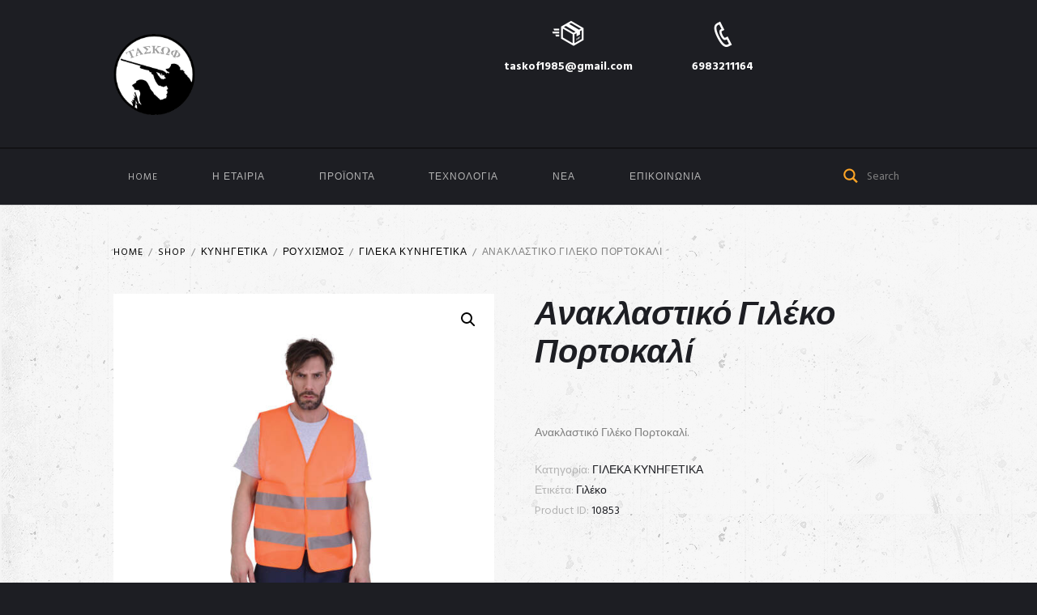

--- FILE ---
content_type: text/css
request_url: https://www.taskof.gr/wp-content/themes/kingler-theme/skins/less/skin.css
body_size: 38313
content:
/*
Attention! Do not modify this .css-file!
Please, make all necessary changes in the corresponding .less-file!
*/
@charset "utf-8";

body {
  font-family: "Hind", sans-serif;
  font-size: 14px;
  line-height: 1.7957em;
  font-weight: 400;
}
.scheme_original .body_wrap {
  color: #808080;
}
.scheme_light .body_wrap {
  color: #808080;
}
.scheme_dark .body_wrap {
  color: #808080;
}
h1 {
  font-family: "Lato", sans-serif;
  font-size: 3.9285em;
  line-height: 1.3em;
  font-weight: 600;
  font-style: italic;
  margin-bottom: 0.3em;
}
h2 {
  font-family: "Lato", sans-serif;
  font-size: 3.5714em;
  line-height: 1.3em;
  font-weight: 600;
  font-style: italic;
  margin-bottom: 0.36em;
}
h3 {
  font-family: "Lato", sans-serif;
  font-size: 2.8571em;
  line-height: 1.3em;
  font-weight: 600;
  font-style: italic;
  margin-bottom: 0.45em;
}
h4 {
  font-family: "Lato", sans-serif;
  font-size: 1.7857em;
  line-height: 1.3em;
  font-weight: 600;
  font-style: italic;
  margin-bottom: 1.05em;
}
h5 {
  font-family: "Lato", sans-serif;
  font-size: 1.2857em;
  line-height: 1.3em;
  font-weight: 600;
  font-style: italic;
  margin-bottom: 1.35em;
}
h6 {
  font-family: "Lato", sans-serif;
  font-size: 1em;
  line-height: 1.3em;
  font-weight: 400;
  margin-bottom: 0.4em;
}
.scheme_original h1,
.scheme_original h2,
.scheme_original h3,
.scheme_original h4,
.scheme_original h5,
.scheme_original h6,
.scheme_original h1 a,
.scheme_original h2 a,
.scheme_original h3 a,
.scheme_original h4 a,
.scheme_original h5 a,
.scheme_original h6 a {
  color: #FFFFFF;
}
.scheme_light h1,
.scheme_light h2,
.scheme_light h3,
.scheme_light h4,
.scheme_light h5,
.scheme_light h6,
.scheme_light h1 a,
.scheme_light h2 a,
.scheme_light h3 a,
.scheme_light h4 a,
.scheme_light h5 a,
.scheme_light h6 a {
  color: #1D1E23;
}
.scheme_dark h1,
.scheme_dark h2,
.scheme_dark h3,
.scheme_dark h4,
.scheme_dark h5,
.scheme_dark h6,
.scheme_dark h1 a,
.scheme_dark h2 a,
.scheme_dark h3 a,
.scheme_dark h4 a,
.scheme_dark h5 a,
.scheme_dark h6 a {
  color: #FFFFFF;
}
.scheme_original .body_wrap.bg_image .page_content_wrap h1,
.scheme_original .body_wrap.bg_image .page_content_wrap h2,
.scheme_original .body_wrap.bg_image .page_content_wrap h3,
.scheme_original .body_wrap.bg_image .page_content_wrap h4,
.scheme_original .body_wrap.bg_image .page_content_wrap h5,
.scheme_original .body_wrap.bg_image .page_content_wrap h6,
.scheme_original .body_wrap.bg_image .page_content_wrap h1 a,
.scheme_original .body_wrap.bg_image .page_content_wrap h2 a,
.scheme_original .body_wrap.bg_image .page_content_wrap h3 a,
.scheme_original .body_wrap.bg_image .page_content_wrap h4 a,
.scheme_original .body_wrap.bg_image .page_content_wrap h5 a,
.scheme_original .body_wrap.bg_image .page_content_wrap h6 a {
  color: #1D1E23;
}
.scheme_light .body_wrap.bg_image .page_content_wrap h1,
.scheme_light .body_wrap.bg_image .page_content_wrap h2,
.scheme_light .body_wrap.bg_image .page_content_wrap h3,
.scheme_light .body_wrap.bg_image .page_content_wrap h4,
.scheme_light .body_wrap.bg_image .page_content_wrap h5,
.scheme_light .body_wrap.bg_image .page_content_wrap h6,
.scheme_light .body_wrap.bg_image .page_content_wrap h1 a,
.scheme_light .body_wrap.bg_image .page_content_wrap h2 a,
.scheme_light .body_wrap.bg_image .page_content_wrap h3 a,
.scheme_light .body_wrap.bg_image .page_content_wrap h4 a,
.scheme_light .body_wrap.bg_image .page_content_wrap h5 a,
.scheme_light .body_wrap.bg_image .page_content_wrap h6 a {
  color: #1D1E23;
}
.scheme_dark .body_wrap.bg_image .page_content_wrap h1,
.scheme_dark .body_wrap.bg_image .page_content_wrap h2,
.scheme_dark .body_wrap.bg_image .page_content_wrap h3,
.scheme_dark .body_wrap.bg_image .page_content_wrap h4,
.scheme_dark .body_wrap.bg_image .page_content_wrap h5,
.scheme_dark .body_wrap.bg_image .page_content_wrap h6,
.scheme_dark .body_wrap.bg_image .page_content_wrap h1 a,
.scheme_dark .body_wrap.bg_image .page_content_wrap h2 a,
.scheme_dark .body_wrap.bg_image .page_content_wrap h3 a,
.scheme_dark .body_wrap.bg_image .page_content_wrap h4 a,
.scheme_dark .body_wrap.bg_image .page_content_wrap h5 a,
.scheme_dark .body_wrap.bg_image .page_content_wrap h6 a {
  color: #1D1E23;
}
.scheme_original .body_wrap.bg_image .page_content_wrap  .sidebar h1,
.scheme_original .body_wrap.bg_image .page_content_wrap  .sidebar h2,
.scheme_original .body_wrap.bg_image .page_content_wrap  .sidebar h3,
.scheme_original .body_wrap.bg_image .page_content_wrap  .sidebar h4,
.scheme_original .body_wrap.bg_image .page_content_wrap  .sidebar h5,
.scheme_original .body_wrap.bg_image .page_content_wrap  .sidebar h6,
.scheme_original .body_wrap.bg_image .page_content_wrap  .sidebar h1 a,
.scheme_original .body_wrap.bg_image .page_content_wrap  .sidebar h2 a,
.scheme_original .body_wrap.bg_image .page_content_wrap  .sidebar h3 a,
.scheme_original .body_wrap.bg_image .page_content_wrap  .sidebar h4 a,
.scheme_original .body_wrap.bg_image .page_content_wrap  .sidebar h5 a,
.scheme_original .body_wrap.bg_image .page_content_wrap  .sidebar h6 a {
  color: #FFFFFF;
}
.scheme_light .body_wrap.bg_image .page_content_wrap  .sidebar h1,
.scheme_light .body_wrap.bg_image .page_content_wrap  .sidebar h2,
.scheme_light .body_wrap.bg_image .page_content_wrap  .sidebar h3,
.scheme_light .body_wrap.bg_image .page_content_wrap  .sidebar h4,
.scheme_light .body_wrap.bg_image .page_content_wrap  .sidebar h5,
.scheme_light .body_wrap.bg_image .page_content_wrap  .sidebar h6,
.scheme_light .body_wrap.bg_image .page_content_wrap  .sidebar h1 a,
.scheme_light .body_wrap.bg_image .page_content_wrap  .sidebar h2 a,
.scheme_light .body_wrap.bg_image .page_content_wrap  .sidebar h3 a,
.scheme_light .body_wrap.bg_image .page_content_wrap  .sidebar h4 a,
.scheme_light .body_wrap.bg_image .page_content_wrap  .sidebar h5 a,
.scheme_light .body_wrap.bg_image .page_content_wrap  .sidebar h6 a {
  color: #1D1E23;
}
.scheme_dark .body_wrap.bg_image .page_content_wrap  .sidebar h1,
.scheme_dark .body_wrap.bg_image .page_content_wrap  .sidebar h2,
.scheme_dark .body_wrap.bg_image .page_content_wrap  .sidebar h3,
.scheme_dark .body_wrap.bg_image .page_content_wrap  .sidebar h4,
.scheme_dark .body_wrap.bg_image .page_content_wrap  .sidebar h5,
.scheme_dark .body_wrap.bg_image .page_content_wrap  .sidebar h6,
.scheme_dark .body_wrap.bg_image .page_content_wrap  .sidebar h1 a,
.scheme_dark .body_wrap.bg_image .page_content_wrap  .sidebar h2 a,
.scheme_dark .body_wrap.bg_image .page_content_wrap  .sidebar h3 a,
.scheme_dark .body_wrap.bg_image .page_content_wrap  .sidebar h4 a,
.scheme_dark .body_wrap.bg_image .page_content_wrap  .sidebar h5 a,
.scheme_dark .body_wrap.bg_image .page_content_wrap  .sidebar h6 a {
  color: #FFFFFF;
}
.scheme_original a {
  color: #FFFFFF;
}
.scheme_light a {
  color: #FFFFFF;
}
.scheme_dark a {
  color: #FFFFFF;
}
.scheme_original a:hover {
  color: #FEA526;
}
.scheme_light a:hover {
  color: #FEA526;
}
.scheme_dark a:hover {
  color: #FEA526;
}
.scheme_original blockquote::before {
  color: rgba(255,255,255,0.2);
}
.scheme_light blockquote::before {
  color: rgba(29,30,35,0.2);
}
.scheme_dark blockquote::before {
  color: rgba(255,255,255,0.2);
}
.scheme_original blockquote {
  background-color: #FEA526;
}
.scheme_light blockquote {
  background-color: #FEA526;
}
.scheme_dark blockquote {
  background-color: #FEA526;
}
.scheme_original blockquote,
.scheme_original blockquote p {
  color: #FFFFFF;
}
.scheme_light blockquote,
.scheme_light blockquote p {
  color: #FFFFFF;
}
.scheme_dark blockquote,
.scheme_dark blockquote p {
  color: #FFFFFF;
}
.scheme_original strong {
  color: #B4B4B4;
}
.scheme_light strong {
  color: #B4B4B4;
}
.scheme_dark strong {
  color: #B4B4B4;
}
.scheme_original .accent1 {
  color: #FFFFFF;
}
.scheme_light .accent1 {
  color: #FFFFFF;
}
.scheme_dark .accent1 {
  color: #FFFFFF;
}
.scheme_original .accent1_bgc {
  background-color: #FFFFFF;
}
.scheme_light .accent1_bgc {
  background-color: #FFFFFF;
}
.scheme_dark .accent1_bgc {
  background-color: #FFFFFF;
}
.scheme_original .accent1_bg {
  background: #FFFFFF;
}
.scheme_light .accent1_bg {
  background: #FFFFFF;
}
.scheme_dark .accent1_bg {
  background: #FFFFFF;
}
.scheme_original .accent1_border {
  border-color: #FFFFFF;
}
.scheme_light .accent1_border {
  border-color: #FFFFFF;
}
.scheme_dark .accent1_border {
  border-color: #FFFFFF;
}
.scheme_original a.accent1:hover {
  color: #FEA526;
}
.scheme_light a.accent1:hover {
  color: #FEA526;
}
.scheme_dark a.accent1:hover {
  color: #FEA526;
}
.scheme_original .post_content.ih-item.circle.effect1.colored .info,
.scheme_original .post_content.ih-item.circle.effect2.colored .info,
.scheme_original .post_content.ih-item.circle.effect3.colored .info,
.scheme_original .post_content.ih-item.circle.effect4.colored .info,
.scheme_original .post_content.ih-item.circle.effect5.colored .info .info-back,
.scheme_original .post_content.ih-item.circle.effect6.colored .info,
.scheme_original .post_content.ih-item.circle.effect7.colored .info,
.scheme_original .post_content.ih-item.circle.effect8.colored .info,
.scheme_original .post_content.ih-item.circle.effect9.colored .info,
.scheme_original .post_content.ih-item.circle.effect10.colored .info,
.scheme_original .post_content.ih-item.circle.effect11.colored .info,
.scheme_original .post_content.ih-item.circle.effect12.colored .info,
.scheme_original .post_content.ih-item.circle.effect13.colored .info,
.scheme_original .post_content.ih-item.circle.effect14.colored .info,
.scheme_original .post_content.ih-item.circle.effect15.colored .info,
.scheme_original .post_content.ih-item.circle.effect16.colored .info,
.scheme_original .post_content.ih-item.circle.effect18.colored .info .info-back,
.scheme_original .post_content.ih-item.circle.effect19.colored .info,
.scheme_original .post_content.ih-item.circle.effect20.colored .info .info-back,
.scheme_original .post_content.ih-item.square.effect1.colored .info,
.scheme_original .post_content.ih-item.square.effect2.colored .info,
.scheme_original .post_content.ih-item.square.effect3.colored .info,
.scheme_original .post_content.ih-item.square.effect4.colored .mask1,
.scheme_original .post_content.ih-item.square.effect4.colored .mask2,
.scheme_original .post_content.ih-item.square.effect5.colored .info,
.scheme_original .post_content.ih-item.square.effect6.colored .info,
.scheme_original .post_content.ih-item.square.effect7.colored .info,
.scheme_original .post_content.ih-item.square.effect8.colored .info,
.scheme_original .post_content.ih-item.square.effect9.colored .info .info-back,
.scheme_original .post_content.ih-item.square.effect10.colored .info,
.scheme_original .post_content.ih-item.square.effect11.colored .info,
.scheme_original .post_content.ih-item.square.effect12.colored .info,
.scheme_original .post_content.ih-item.square.effect13.colored .info,
.scheme_original .post_content.ih-item.square.effect14.colored .info,
.scheme_original .post_content.ih-item.square.effect15.colored .info,
.scheme_original .post_content.ih-item.circle.effect20.colored .info .info-back,
.scheme_original .post_content.ih-item.square.effect_book.colored .info {
  background: #FFFFFF;
}
.scheme_light .post_content.ih-item.circle.effect1.colored .info,
.scheme_light .post_content.ih-item.circle.effect2.colored .info,
.scheme_light .post_content.ih-item.circle.effect3.colored .info,
.scheme_light .post_content.ih-item.circle.effect4.colored .info,
.scheme_light .post_content.ih-item.circle.effect5.colored .info .info-back,
.scheme_light .post_content.ih-item.circle.effect6.colored .info,
.scheme_light .post_content.ih-item.circle.effect7.colored .info,
.scheme_light .post_content.ih-item.circle.effect8.colored .info,
.scheme_light .post_content.ih-item.circle.effect9.colored .info,
.scheme_light .post_content.ih-item.circle.effect10.colored .info,
.scheme_light .post_content.ih-item.circle.effect11.colored .info,
.scheme_light .post_content.ih-item.circle.effect12.colored .info,
.scheme_light .post_content.ih-item.circle.effect13.colored .info,
.scheme_light .post_content.ih-item.circle.effect14.colored .info,
.scheme_light .post_content.ih-item.circle.effect15.colored .info,
.scheme_light .post_content.ih-item.circle.effect16.colored .info,
.scheme_light .post_content.ih-item.circle.effect18.colored .info .info-back,
.scheme_light .post_content.ih-item.circle.effect19.colored .info,
.scheme_light .post_content.ih-item.circle.effect20.colored .info .info-back,
.scheme_light .post_content.ih-item.square.effect1.colored .info,
.scheme_light .post_content.ih-item.square.effect2.colored .info,
.scheme_light .post_content.ih-item.square.effect3.colored .info,
.scheme_light .post_content.ih-item.square.effect4.colored .mask1,
.scheme_light .post_content.ih-item.square.effect4.colored .mask2,
.scheme_light .post_content.ih-item.square.effect5.colored .info,
.scheme_light .post_content.ih-item.square.effect6.colored .info,
.scheme_light .post_content.ih-item.square.effect7.colored .info,
.scheme_light .post_content.ih-item.square.effect8.colored .info,
.scheme_light .post_content.ih-item.square.effect9.colored .info .info-back,
.scheme_light .post_content.ih-item.square.effect10.colored .info,
.scheme_light .post_content.ih-item.square.effect11.colored .info,
.scheme_light .post_content.ih-item.square.effect12.colored .info,
.scheme_light .post_content.ih-item.square.effect13.colored .info,
.scheme_light .post_content.ih-item.square.effect14.colored .info,
.scheme_light .post_content.ih-item.square.effect15.colored .info,
.scheme_light .post_content.ih-item.circle.effect20.colored .info .info-back,
.scheme_light .post_content.ih-item.square.effect_book.colored .info {
  background: #FFFFFF;
}
.scheme_dark .post_content.ih-item.circle.effect1.colored .info,
.scheme_dark .post_content.ih-item.circle.effect2.colored .info,
.scheme_dark .post_content.ih-item.circle.effect3.colored .info,
.scheme_dark .post_content.ih-item.circle.effect4.colored .info,
.scheme_dark .post_content.ih-item.circle.effect5.colored .info .info-back,
.scheme_dark .post_content.ih-item.circle.effect6.colored .info,
.scheme_dark .post_content.ih-item.circle.effect7.colored .info,
.scheme_dark .post_content.ih-item.circle.effect8.colored .info,
.scheme_dark .post_content.ih-item.circle.effect9.colored .info,
.scheme_dark .post_content.ih-item.circle.effect10.colored .info,
.scheme_dark .post_content.ih-item.circle.effect11.colored .info,
.scheme_dark .post_content.ih-item.circle.effect12.colored .info,
.scheme_dark .post_content.ih-item.circle.effect13.colored .info,
.scheme_dark .post_content.ih-item.circle.effect14.colored .info,
.scheme_dark .post_content.ih-item.circle.effect15.colored .info,
.scheme_dark .post_content.ih-item.circle.effect16.colored .info,
.scheme_dark .post_content.ih-item.circle.effect18.colored .info .info-back,
.scheme_dark .post_content.ih-item.circle.effect19.colored .info,
.scheme_dark .post_content.ih-item.circle.effect20.colored .info .info-back,
.scheme_dark .post_content.ih-item.square.effect1.colored .info,
.scheme_dark .post_content.ih-item.square.effect2.colored .info,
.scheme_dark .post_content.ih-item.square.effect3.colored .info,
.scheme_dark .post_content.ih-item.square.effect4.colored .mask1,
.scheme_dark .post_content.ih-item.square.effect4.colored .mask2,
.scheme_dark .post_content.ih-item.square.effect5.colored .info,
.scheme_dark .post_content.ih-item.square.effect6.colored .info,
.scheme_dark .post_content.ih-item.square.effect7.colored .info,
.scheme_dark .post_content.ih-item.square.effect8.colored .info,
.scheme_dark .post_content.ih-item.square.effect9.colored .info .info-back,
.scheme_dark .post_content.ih-item.square.effect10.colored .info,
.scheme_dark .post_content.ih-item.square.effect11.colored .info,
.scheme_dark .post_content.ih-item.square.effect12.colored .info,
.scheme_dark .post_content.ih-item.square.effect13.colored .info,
.scheme_dark .post_content.ih-item.square.effect14.colored .info,
.scheme_dark .post_content.ih-item.square.effect15.colored .info,
.scheme_dark .post_content.ih-item.circle.effect20.colored .info .info-back,
.scheme_dark .post_content.ih-item.square.effect_book.colored .info {
  background: #FFFFFF;
}
.scheme_original .post_content.ih-item.circle.effect1.colored .info,
.scheme_original .post_content.ih-item.circle.effect2.colored .info,
.scheme_original .post_content.ih-item.circle.effect3.colored .info,
.scheme_original .post_content.ih-item.circle.effect4.colored .info,
.scheme_original .post_content.ih-item.circle.effect5.colored .info .info-back,
.scheme_original .post_content.ih-item.circle.effect6.colored .info,
.scheme_original .post_content.ih-item.circle.effect7.colored .info,
.scheme_original .post_content.ih-item.circle.effect8.colored .info,
.scheme_original .post_content.ih-item.circle.effect9.colored .info,
.scheme_original .post_content.ih-item.circle.effect10.colored .info,
.scheme_original .post_content.ih-item.circle.effect11.colored .info,
.scheme_original .post_content.ih-item.circle.effect12.colored .info,
.scheme_original .post_content.ih-item.circle.effect13.colored .info,
.scheme_original .post_content.ih-item.circle.effect14.colored .info,
.scheme_original .post_content.ih-item.circle.effect15.colored .info,
.scheme_original .post_content.ih-item.circle.effect16.colored .info,
.scheme_original .post_content.ih-item.circle.effect18.colored .info .info-back,
.scheme_original .post_content.ih-item.circle.effect19.colored .info,
.scheme_original .post_content.ih-item.circle.effect20.colored .info .info-back,
.scheme_original .post_content.ih-item.square.effect1.colored .info,
.scheme_original .post_content.ih-item.square.effect2.colored .info,
.scheme_original .post_content.ih-item.square.effect3.colored .info,
.scheme_original .post_content.ih-item.square.effect4.colored .mask1,
.scheme_original .post_content.ih-item.square.effect4.colored .mask2,
.scheme_original .post_content.ih-item.square.effect5.colored .info,
.scheme_original .post_content.ih-item.square.effect6.colored .info,
.scheme_original .post_content.ih-item.square.effect7.colored .info,
.scheme_original .post_content.ih-item.square.effect8.colored .info,
.scheme_original .post_content.ih-item.square.effect9.colored .info .info-back,
.scheme_original .post_content.ih-item.square.effect10.colored .info,
.scheme_original .post_content.ih-item.square.effect11.colored .info,
.scheme_original .post_content.ih-item.square.effect12.colored .info,
.scheme_original .post_content.ih-item.square.effect13.colored .info,
.scheme_original .post_content.ih-item.square.effect14.colored .info,
.scheme_original .post_content.ih-item.square.effect15.colored .info,
.scheme_original .post_content.ih-item.circle.effect20.colored .info .info-back,
.scheme_original .post_content.ih-item.square.effect_book.colored .info {
  color: #1D1E23;
}
.scheme_light .post_content.ih-item.circle.effect1.colored .info,
.scheme_light .post_content.ih-item.circle.effect2.colored .info,
.scheme_light .post_content.ih-item.circle.effect3.colored .info,
.scheme_light .post_content.ih-item.circle.effect4.colored .info,
.scheme_light .post_content.ih-item.circle.effect5.colored .info .info-back,
.scheme_light .post_content.ih-item.circle.effect6.colored .info,
.scheme_light .post_content.ih-item.circle.effect7.colored .info,
.scheme_light .post_content.ih-item.circle.effect8.colored .info,
.scheme_light .post_content.ih-item.circle.effect9.colored .info,
.scheme_light .post_content.ih-item.circle.effect10.colored .info,
.scheme_light .post_content.ih-item.circle.effect11.colored .info,
.scheme_light .post_content.ih-item.circle.effect12.colored .info,
.scheme_light .post_content.ih-item.circle.effect13.colored .info,
.scheme_light .post_content.ih-item.circle.effect14.colored .info,
.scheme_light .post_content.ih-item.circle.effect15.colored .info,
.scheme_light .post_content.ih-item.circle.effect16.colored .info,
.scheme_light .post_content.ih-item.circle.effect18.colored .info .info-back,
.scheme_light .post_content.ih-item.circle.effect19.colored .info,
.scheme_light .post_content.ih-item.circle.effect20.colored .info .info-back,
.scheme_light .post_content.ih-item.square.effect1.colored .info,
.scheme_light .post_content.ih-item.square.effect2.colored .info,
.scheme_light .post_content.ih-item.square.effect3.colored .info,
.scheme_light .post_content.ih-item.square.effect4.colored .mask1,
.scheme_light .post_content.ih-item.square.effect4.colored .mask2,
.scheme_light .post_content.ih-item.square.effect5.colored .info,
.scheme_light .post_content.ih-item.square.effect6.colored .info,
.scheme_light .post_content.ih-item.square.effect7.colored .info,
.scheme_light .post_content.ih-item.square.effect8.colored .info,
.scheme_light .post_content.ih-item.square.effect9.colored .info .info-back,
.scheme_light .post_content.ih-item.square.effect10.colored .info,
.scheme_light .post_content.ih-item.square.effect11.colored .info,
.scheme_light .post_content.ih-item.square.effect12.colored .info,
.scheme_light .post_content.ih-item.square.effect13.colored .info,
.scheme_light .post_content.ih-item.square.effect14.colored .info,
.scheme_light .post_content.ih-item.square.effect15.colored .info,
.scheme_light .post_content.ih-item.circle.effect20.colored .info .info-back,
.scheme_light .post_content.ih-item.square.effect_book.colored .info {
  color: #1D1E23;
}
.scheme_dark .post_content.ih-item.circle.effect1.colored .info,
.scheme_dark .post_content.ih-item.circle.effect2.colored .info,
.scheme_dark .post_content.ih-item.circle.effect3.colored .info,
.scheme_dark .post_content.ih-item.circle.effect4.colored .info,
.scheme_dark .post_content.ih-item.circle.effect5.colored .info .info-back,
.scheme_dark .post_content.ih-item.circle.effect6.colored .info,
.scheme_dark .post_content.ih-item.circle.effect7.colored .info,
.scheme_dark .post_content.ih-item.circle.effect8.colored .info,
.scheme_dark .post_content.ih-item.circle.effect9.colored .info,
.scheme_dark .post_content.ih-item.circle.effect10.colored .info,
.scheme_dark .post_content.ih-item.circle.effect11.colored .info,
.scheme_dark .post_content.ih-item.circle.effect12.colored .info,
.scheme_dark .post_content.ih-item.circle.effect13.colored .info,
.scheme_dark .post_content.ih-item.circle.effect14.colored .info,
.scheme_dark .post_content.ih-item.circle.effect15.colored .info,
.scheme_dark .post_content.ih-item.circle.effect16.colored .info,
.scheme_dark .post_content.ih-item.circle.effect18.colored .info .info-back,
.scheme_dark .post_content.ih-item.circle.effect19.colored .info,
.scheme_dark .post_content.ih-item.circle.effect20.colored .info .info-back,
.scheme_dark .post_content.ih-item.square.effect1.colored .info,
.scheme_dark .post_content.ih-item.square.effect2.colored .info,
.scheme_dark .post_content.ih-item.square.effect3.colored .info,
.scheme_dark .post_content.ih-item.square.effect4.colored .mask1,
.scheme_dark .post_content.ih-item.square.effect4.colored .mask2,
.scheme_dark .post_content.ih-item.square.effect5.colored .info,
.scheme_dark .post_content.ih-item.square.effect6.colored .info,
.scheme_dark .post_content.ih-item.square.effect7.colored .info,
.scheme_dark .post_content.ih-item.square.effect8.colored .info,
.scheme_dark .post_content.ih-item.square.effect9.colored .info .info-back,
.scheme_dark .post_content.ih-item.square.effect10.colored .info,
.scheme_dark .post_content.ih-item.square.effect11.colored .info,
.scheme_dark .post_content.ih-item.square.effect12.colored .info,
.scheme_dark .post_content.ih-item.square.effect13.colored .info,
.scheme_dark .post_content.ih-item.square.effect14.colored .info,
.scheme_dark .post_content.ih-item.square.effect15.colored .info,
.scheme_dark .post_content.ih-item.circle.effect20.colored .info .info-back,
.scheme_dark .post_content.ih-item.square.effect_book.colored .info {
  color: #1D1E23;
}
.scheme_original .post_content.ih-item.circle.effect1.colored .info,
.scheme_original .post_content.ih-item.circle.effect2.colored .info,
.scheme_original .post_content.ih-item.circle.effect5.colored .info .info-back,
.scheme_original .post_content.ih-item.circle.effect19.colored .info,
.scheme_original .post_content.ih-item.square.effect4.colored .mask1,
.scheme_original .post_content.ih-item.square.effect4.colored .mask2,
.scheme_original .post_content.ih-item.square.effect6.colored .info,
.scheme_original .post_content.ih-item.square.effect7.colored .info,
.scheme_original .post_content.ih-item.square.effect12.colored .info,
.scheme_original .post_content.ih-item.square.effect13.colored .info,
.scheme_original .post_content.ih-item.square.effect_more.colored .info,
.scheme_original .post_content.ih-item.square.effect_fade.colored:hover .info,
.scheme_original .post_content.ih-item.square.effect_dir.colored .info,
.scheme_original .post_content.ih-item.square.effect_shift.colored .info {
  background: #FEA526;
}
.scheme_light .post_content.ih-item.circle.effect1.colored .info,
.scheme_light .post_content.ih-item.circle.effect2.colored .info,
.scheme_light .post_content.ih-item.circle.effect5.colored .info .info-back,
.scheme_light .post_content.ih-item.circle.effect19.colored .info,
.scheme_light .post_content.ih-item.square.effect4.colored .mask1,
.scheme_light .post_content.ih-item.square.effect4.colored .mask2,
.scheme_light .post_content.ih-item.square.effect6.colored .info,
.scheme_light .post_content.ih-item.square.effect7.colored .info,
.scheme_light .post_content.ih-item.square.effect12.colored .info,
.scheme_light .post_content.ih-item.square.effect13.colored .info,
.scheme_light .post_content.ih-item.square.effect_more.colored .info,
.scheme_light .post_content.ih-item.square.effect_fade.colored:hover .info,
.scheme_light .post_content.ih-item.square.effect_dir.colored .info,
.scheme_light .post_content.ih-item.square.effect_shift.colored .info {
  background: #FEA526;
}
.scheme_dark .post_content.ih-item.circle.effect1.colored .info,
.scheme_dark .post_content.ih-item.circle.effect2.colored .info,
.scheme_dark .post_content.ih-item.circle.effect5.colored .info .info-back,
.scheme_dark .post_content.ih-item.circle.effect19.colored .info,
.scheme_dark .post_content.ih-item.square.effect4.colored .mask1,
.scheme_dark .post_content.ih-item.square.effect4.colored .mask2,
.scheme_dark .post_content.ih-item.square.effect6.colored .info,
.scheme_dark .post_content.ih-item.square.effect7.colored .info,
.scheme_dark .post_content.ih-item.square.effect12.colored .info,
.scheme_dark .post_content.ih-item.square.effect13.colored .info,
.scheme_dark .post_content.ih-item.square.effect_more.colored .info,
.scheme_dark .post_content.ih-item.square.effect_fade.colored:hover .info,
.scheme_dark .post_content.ih-item.square.effect_dir.colored .info,
.scheme_dark .post_content.ih-item.square.effect_shift.colored .info {
  background: #FEA526;
}
.scheme_original .post_content.ih-item.circle.effect1.colored .info,
.scheme_original .post_content.ih-item.circle.effect2.colored .info,
.scheme_original .post_content.ih-item.circle.effect5.colored .info .info-back,
.scheme_original .post_content.ih-item.circle.effect19.colored .info,
.scheme_original .post_content.ih-item.square.effect4.colored .mask1,
.scheme_original .post_content.ih-item.square.effect4.colored .mask2,
.scheme_original .post_content.ih-item.square.effect6.colored .info,
.scheme_original .post_content.ih-item.square.effect7.colored .info,
.scheme_original .post_content.ih-item.square.effect12.colored .info,
.scheme_original .post_content.ih-item.square.effect13.colored .info,
.scheme_original .post_content.ih-item.square.effect_more.colored .info,
.scheme_original .post_content.ih-item.square.effect_fade.colored:hover .info,
.scheme_original .post_content.ih-item.square.effect_dir.colored .info,
.scheme_original .post_content.ih-item.square.effect_shift.colored .info {
  color: #B4B4B4;
}
.scheme_light .post_content.ih-item.circle.effect1.colored .info,
.scheme_light .post_content.ih-item.circle.effect2.colored .info,
.scheme_light .post_content.ih-item.circle.effect5.colored .info .info-back,
.scheme_light .post_content.ih-item.circle.effect19.colored .info,
.scheme_light .post_content.ih-item.square.effect4.colored .mask1,
.scheme_light .post_content.ih-item.square.effect4.colored .mask2,
.scheme_light .post_content.ih-item.square.effect6.colored .info,
.scheme_light .post_content.ih-item.square.effect7.colored .info,
.scheme_light .post_content.ih-item.square.effect12.colored .info,
.scheme_light .post_content.ih-item.square.effect13.colored .info,
.scheme_light .post_content.ih-item.square.effect_more.colored .info,
.scheme_light .post_content.ih-item.square.effect_fade.colored:hover .info,
.scheme_light .post_content.ih-item.square.effect_dir.colored .info,
.scheme_light .post_content.ih-item.square.effect_shift.colored .info {
  color: #B4B4B4;
}
.scheme_dark .post_content.ih-item.circle.effect1.colored .info,
.scheme_dark .post_content.ih-item.circle.effect2.colored .info,
.scheme_dark .post_content.ih-item.circle.effect5.colored .info .info-back,
.scheme_dark .post_content.ih-item.circle.effect19.colored .info,
.scheme_dark .post_content.ih-item.square.effect4.colored .mask1,
.scheme_dark .post_content.ih-item.square.effect4.colored .mask2,
.scheme_dark .post_content.ih-item.square.effect6.colored .info,
.scheme_dark .post_content.ih-item.square.effect7.colored .info,
.scheme_dark .post_content.ih-item.square.effect12.colored .info,
.scheme_dark .post_content.ih-item.square.effect13.colored .info,
.scheme_dark .post_content.ih-item.square.effect_more.colored .info,
.scheme_dark .post_content.ih-item.square.effect_fade.colored:hover .info,
.scheme_dark .post_content.ih-item.square.effect_dir.colored .info,
.scheme_dark .post_content.ih-item.square.effect_shift.colored .info {
  color: #B4B4B4;
}
.scheme_original .post_content.ih-item.circle.effect1 .spinner {
  border-right-color: #FFFFFF;
}
.scheme_light .post_content.ih-item.circle.effect1 .spinner {
  border-right-color: #FFFFFF;
}
.scheme_dark .post_content.ih-item.circle.effect1 .spinner {
  border-right-color: #FFFFFF;
}
.scheme_original .post_content.ih-item.circle.effect1 .spinner {
  border-bottom-color: #FFFFFF;
}
.scheme_light .post_content.ih-item.circle.effect1 .spinner {
  border-bottom-color: #FFFFFF;
}
.scheme_dark .post_content.ih-item.circle.effect1 .spinner {
  border-bottom-color: #FFFFFF;
}
.scheme_original .post_content.ih-item .post_readmore .post_readmore_label,
.scheme_original .post_content.ih-item .info a,
.scheme_original .post_content.ih-item .info a > span {
  color: #1D1E23;
}
.scheme_light .post_content.ih-item .post_readmore .post_readmore_label,
.scheme_light .post_content.ih-item .info a,
.scheme_light .post_content.ih-item .info a > span {
  color: #1D1E23;
}
.scheme_dark .post_content.ih-item .post_readmore .post_readmore_label,
.scheme_dark .post_content.ih-item .info a,
.scheme_dark .post_content.ih-item .info a > span {
  color: #1D1E23;
}
.scheme_original .post_content.ih-item .post_readmore:hover .post_readmore_label,
.scheme_original .post_content.ih-item .info a:hover,
.scheme_original .post_content.ih-item .info a:hover > span {
  color: #1D1E23;
}
.scheme_light .post_content.ih-item .post_readmore:hover .post_readmore_label,
.scheme_light .post_content.ih-item .info a:hover,
.scheme_light .post_content.ih-item .info a:hover > span {
  color: #1D1E23;
}
.scheme_dark .post_content.ih-item .post_readmore:hover .post_readmore_label,
.scheme_dark .post_content.ih-item .info a:hover,
.scheme_dark .post_content.ih-item .info a:hover > span {
  color: #1D1E23;
}
.scheme_original td,
.scheme_original th {
  border-color: #343539;
}
.scheme_light td,
.scheme_light th {
  border-color: #343539;
}
.scheme_dark td,
.scheme_dark th {
  border-color: #343539;
}
.scheme_original .sc_table table tr:first-child {
  background-color: #121215;
}
.scheme_light .sc_table table tr:first-child {
  background-color: #F6F6F6;
}
.scheme_dark .sc_table table tr:first-child {
  background-color: #121215;
}
.scheme_original .sc_table table tr:first-child {
  color: #FFFFFF;
}
.scheme_light .sc_table table tr:first-child {
  color: #808080;
}
.scheme_dark .sc_table table tr:first-child {
  color: #FFFFFF;
}
.scheme_original pre.code,
.scheme_original #toc .toc_item.current,
.scheme_original #toc .toc_item:hover {
  border-color: #FFFFFF;
}
.scheme_light pre.code,
.scheme_light #toc .toc_item.current,
.scheme_light #toc .toc_item:hover {
  border-color: #FFFFFF;
}
.scheme_dark pre.code,
.scheme_dark #toc .toc_item.current,
.scheme_dark #toc .toc_item:hover {
  border-color: #FFFFFF;
}
.scheme_original ::selection,
.scheme_original ::-moz-selection {
  background-color: #FFFFFF;
}
.scheme_light ::selection,
.scheme_light ::-moz-selection {
  background-color: #FFFFFF;
}
.scheme_dark ::selection,
.scheme_dark ::-moz-selection {
  background-color: #FFFFFF;
}
.scheme_original ::selection,
.scheme_original ::-moz-selection {
  color: #1D1E23;
}
.scheme_light ::selection,
.scheme_light ::-moz-selection {
  color: #1D1E23;
}
.scheme_dark ::selection,
.scheme_dark ::-moz-selection {
  color: #1D1E23;
}
input[type="text"],
input[type="number"],
input[type="email"],
input[type="search"],
input[type="password"],
select,
textarea {
  line-height: 1.2857em;
}
.scheme_original input[type="text"],
.scheme_original input[type="number"],
.scheme_original input[type="email"],
.scheme_original input[type="search"],
.scheme_original input[type="password"],
.scheme_original select,
.scheme_original textarea {
  color: #808080;
}
.scheme_light input[type="text"],
.scheme_light input[type="number"],
.scheme_light input[type="email"],
.scheme_light input[type="search"],
.scheme_light input[type="password"],
.scheme_light select,
.scheme_light textarea {
  color: #808080;
}
.scheme_dark input[type="text"],
.scheme_dark input[type="number"],
.scheme_dark input[type="email"],
.scheme_dark input[type="search"],
.scheme_dark input[type="password"],
.scheme_dark select,
.scheme_dark textarea {
  color: #808080;
}
.scheme_original input[type="text"],
.scheme_original input[type="number"],
.scheme_original input[type="email"],
.scheme_original input[type="search"],
.scheme_original input[type="password"],
.scheme_original select,
.scheme_original textarea {
  background-color: #121215;
}
.scheme_light input[type="text"],
.scheme_light input[type="number"],
.scheme_light input[type="email"],
.scheme_light input[type="search"],
.scheme_light input[type="password"],
.scheme_light select,
.scheme_light textarea {
  background-color: #F6F6F6;
}
.scheme_dark input[type="text"],
.scheme_dark input[type="number"],
.scheme_dark input[type="email"],
.scheme_dark input[type="search"],
.scheme_dark input[type="password"],
.scheme_dark select,
.scheme_dark textarea {
  background-color: #121215;
}
.scheme_original input[type="text"]:focus,
.scheme_original input[type="number"]:focus,
.scheme_original input[type="email"]:focus,
.scheme_original input[type="search"]:focus,
.scheme_original input[type="password"]:focus,
.scheme_original select:focus,
.scheme_original textarea:focus {
  color: #808080;
}
.scheme_light input[type="text"]:focus,
.scheme_light input[type="number"]:focus,
.scheme_light input[type="email"]:focus,
.scheme_light input[type="search"]:focus,
.scheme_light input[type="password"]:focus,
.scheme_light select:focus,
.scheme_light textarea:focus {
  color: #808080;
}
.scheme_dark input[type="text"]:focus,
.scheme_dark input[type="number"]:focus,
.scheme_dark input[type="email"]:focus,
.scheme_dark input[type="search"]:focus,
.scheme_dark input[type="password"]:focus,
.scheme_dark select:focus,
.scheme_dark textarea:focus {
  color: #808080;
}
.scheme_original input[type="text"]:focus,
.scheme_original input[type="number"]:focus,
.scheme_original input[type="email"]:focus,
.scheme_original input[type="search"]:focus,
.scheme_original input[type="password"]:focus,
.scheme_original select:focus,
.scheme_original textarea:focus {
  background-color: #000000;
}
.scheme_light input[type="text"]:focus,
.scheme_light input[type="number"]:focus,
.scheme_light input[type="email"]:focus,
.scheme_light input[type="search"]:focus,
.scheme_light input[type="password"]:focus,
.scheme_light select:focus,
.scheme_light textarea:focus {
  background-color: #F6F6F6;
}
.scheme_dark input[type="text"]:focus,
.scheme_dark input[type="number"]:focus,
.scheme_dark input[type="email"]:focus,
.scheme_dark input[type="search"]:focus,
.scheme_dark input[type="password"]:focus,
.scheme_dark select:focus,
.scheme_dark textarea:focus {
  background-color: #000000;
}
.scheme_original input[type="text"]::-webkit-input-placeholder,
.scheme_original input[type="number"]::-webkit-input-placeholder,
.scheme_original input[type="email"]::-webkit-input-placeholder,
.scheme_original input[type="search"]::-webkit-input-placeholder,
.scheme_original input[type="password"]::-webkit-input-placeholder,
.scheme_original select::-webkit-input-placeholder,
.scheme_original textarea::-webkit-input-placeholder {
  color: #808080;
}
.scheme_light input[type="text"]::-webkit-input-placeholder,
.scheme_light input[type="number"]::-webkit-input-placeholder,
.scheme_light input[type="email"]::-webkit-input-placeholder,
.scheme_light input[type="search"]::-webkit-input-placeholder,
.scheme_light input[type="password"]::-webkit-input-placeholder,
.scheme_light select::-webkit-input-placeholder,
.scheme_light textarea::-webkit-input-placeholder {
  color: #808080;
}
.scheme_dark input[type="text"]::-webkit-input-placeholder,
.scheme_dark input[type="number"]::-webkit-input-placeholder,
.scheme_dark input[type="email"]::-webkit-input-placeholder,
.scheme_dark input[type="search"]::-webkit-input-placeholder,
.scheme_dark input[type="password"]::-webkit-input-placeholder,
.scheme_dark select::-webkit-input-placeholder,
.scheme_dark textarea::-webkit-input-placeholder {
  color: #808080;
}
.scheme_original input[type="text"]::-moz-placeholder,
.scheme_original input[type="number"]::-moz-placeholder,
.scheme_original input[type="email"]::-moz-placeholder,
.scheme_original input[type="search"]::-moz-placeholder,
.scheme_original input[type="password"]::-moz-placeholder,
.scheme_original select::-moz-placeholder,
.scheme_original textarea::-moz-placeholder {
  color: #808080;
}
.scheme_light input[type="text"]::-moz-placeholder,
.scheme_light input[type="number"]::-moz-placeholder,
.scheme_light input[type="email"]::-moz-placeholder,
.scheme_light input[type="search"]::-moz-placeholder,
.scheme_light input[type="password"]::-moz-placeholder,
.scheme_light select::-moz-placeholder,
.scheme_light textarea::-moz-placeholder {
  color: #808080;
}
.scheme_dark input[type="text"]::-moz-placeholder,
.scheme_dark input[type="number"]::-moz-placeholder,
.scheme_dark input[type="email"]::-moz-placeholder,
.scheme_dark input[type="search"]::-moz-placeholder,
.scheme_dark input[type="password"]::-moz-placeholder,
.scheme_dark select::-moz-placeholder,
.scheme_dark textarea::-moz-placeholder {
  color: #808080;
}
.scheme_original input[type="text"]:-moz-placeholder,
.scheme_original input[type="number"]:-moz-placeholder,
.scheme_original input[type="email"]:-moz-placeholder,
.scheme_original input[type="search"]:-moz-placeholder,
.scheme_original input[type="password"]:-moz-placeholder,
.scheme_original select:-moz-placeholder,
.scheme_original textarea:-moz-placeholder {
  color: #808080;
}
.scheme_light input[type="text"]:-moz-placeholder,
.scheme_light input[type="number"]:-moz-placeholder,
.scheme_light input[type="email"]:-moz-placeholder,
.scheme_light input[type="search"]:-moz-placeholder,
.scheme_light input[type="password"]:-moz-placeholder,
.scheme_light select:-moz-placeholder,
.scheme_light textarea:-moz-placeholder {
  color: #808080;
}
.scheme_dark input[type="text"]:-moz-placeholder,
.scheme_dark input[type="number"]:-moz-placeholder,
.scheme_dark input[type="email"]:-moz-placeholder,
.scheme_dark input[type="search"]:-moz-placeholder,
.scheme_dark input[type="password"]:-moz-placeholder,
.scheme_dark select:-moz-placeholder,
.scheme_dark textarea:-moz-placeholder {
  color: #808080;
}
.scheme_original input[type="text"]:-ms-input-placeholder,
.scheme_original input[type="number"]:-ms-input-placeholder,
.scheme_original input[type="email"]:-ms-input-placeholder,
.scheme_original input[type="search"]:-ms-input-placeholder,
.scheme_original input[type="password"]:-ms-input-placeholder,
.scheme_original select:-ms-input-placeholder,
.scheme_original textarea:-ms-input-placeholder {
  color: #808080;
}
.scheme_light input[type="text"]:-ms-input-placeholder,
.scheme_light input[type="number"]:-ms-input-placeholder,
.scheme_light input[type="email"]:-ms-input-placeholder,
.scheme_light input[type="search"]:-ms-input-placeholder,
.scheme_light input[type="password"]:-ms-input-placeholder,
.scheme_light select:-ms-input-placeholder,
.scheme_light textarea:-ms-input-placeholder {
  color: #808080;
}
.scheme_dark input[type="text"]:-ms-input-placeholder,
.scheme_dark input[type="number"]:-ms-input-placeholder,
.scheme_dark input[type="email"]:-ms-input-placeholder,
.scheme_dark input[type="search"]:-ms-input-placeholder,
.scheme_dark input[type="password"]:-ms-input-placeholder,
.scheme_dark select:-ms-input-placeholder,
.scheme_dark textarea:-ms-input-placeholder {
  color: #808080;
}
.scheme_original .search_style_button input[type="text"].search_field {
  border-color: #000000;
}
.scheme_light .search_style_button input[type="text"].search_field {
  border-color: #000000;
}
.scheme_dark .search_style_button input[type="text"].search_field {
  border-color: #000000;
}
.scheme_original .body_style_boxed .body_wrap {
  background-color: #1D1E23;
}
.scheme_light .body_style_boxed .body_wrap {
  background-color: #1D1E23;
}
.scheme_dark .body_style_boxed .body_wrap {
  background-color: #1D1E23;
}
.scheme_original body,
.scheme_original .copy_wrap,
.scheme_original .sidebar_cart,
.scheme_original .widget_area_inner,
.scheme_original #page_preloader {
  background-color: #1D1E23;
}
.scheme_light body,
.scheme_light .copy_wrap,
.scheme_light .sidebar_cart,
.scheme_light .widget_area_inner,
.scheme_light #page_preloader {
  background-color: #1D1E23;
}
.scheme_dark body,
.scheme_dark .copy_wrap,
.scheme_dark .sidebar_cart,
.scheme_dark .widget_area_inner,
.scheme_dark #page_preloader {
  background-color: #1D1E23;
}
.scheme_original .article_style_boxed .content > article > .post_content,
.scheme_original .article_style_boxed[class*="single-"] .content > .comments_wrap,
.scheme_original .article_style_boxed[class*="single-"] .content > article > .post_info_share,
.scheme_original .article_style_boxed:not(.layout_excerpt):not(.single) .content .post_item {
  background-color: #121215;
}
.scheme_light .article_style_boxed .content > article > .post_content,
.scheme_light .article_style_boxed[class*="single-"] .content > .comments_wrap,
.scheme_light .article_style_boxed[class*="single-"] .content > article > .post_info_share,
.scheme_light .article_style_boxed:not(.layout_excerpt):not(.single) .content .post_item {
  background-color: #F6F6F6;
}
.scheme_dark .article_style_boxed .content > article > .post_content,
.scheme_dark .article_style_boxed[class*="single-"] .content > .comments_wrap,
.scheme_dark .article_style_boxed[class*="single-"] .content > article > .post_info_share,
.scheme_dark .article_style_boxed:not(.layout_excerpt):not(.single) .content .post_item {
  background-color: #121215;
}
.scheme_original .top_panel_wrap_inner {
  background-color: #1D1E23;
}
.scheme_light .top_panel_wrap_inner {
  background-color: #1D1E23;
}
.scheme_dark .top_panel_wrap_inner {
  background-color: #1D1E23;
}
.scheme_original .top_panel_fixed .top_panel_position_over.top_panel_wrap_inner {
  background-color: #121215;
}
.scheme_light .top_panel_fixed .top_panel_position_over.top_panel_wrap_inner {
  background-color: #F6F6F6;
}
.scheme_dark .top_panel_fixed .top_panel_position_over.top_panel_wrap_inner {
  background-color: #121215;
}
.scheme_original .top_panel_inner_style_3 .top_panel_cart_button,
.scheme_original .top_panel_inner_style_4 .top_panel_cart_button {
  background-color: rgba(254,165,38,0.2);
}
.scheme_light .top_panel_inner_style_3 .top_panel_cart_button,
.scheme_light .top_panel_inner_style_4 .top_panel_cart_button {
  background-color: rgba(254,165,38,0.2);
}
.scheme_dark .top_panel_inner_style_3 .top_panel_cart_button,
.scheme_dark .top_panel_inner_style_4 .top_panel_cart_button {
  background-color: rgba(254,165,38,0.2);
}
.scheme_original .top_panel_style_8 .top_panel_buttons .top_panel_cart_button:before {
  background-color: #FFFFFF;
}
.scheme_light .top_panel_style_8 .top_panel_buttons .top_panel_cart_button:before {
  background-color: #FFFFFF;
}
.scheme_dark .top_panel_style_8 .top_panel_buttons .top_panel_cart_button:before {
  background-color: #FFFFFF;
}
.scheme_original .top_panel_style_8 .top_panel_buttons .top_panel_cart_button:after {
  color: #1D1E23;
}
.scheme_light .top_panel_style_8 .top_panel_buttons .top_panel_cart_button:after {
  color: #1D1E23;
}
.scheme_dark .top_panel_style_8 .top_panel_buttons .top_panel_cart_button:after {
  color: #1D1E23;
}
.scheme_original .top_panel_middle .sidebar_cart:after,
.scheme_original .top_panel_middle .sidebar_cart,
.scheme_original body:not(.woocommerce) .top_panel_middle .sidebar_cart.widget_area:not(.footer_wrap) {
  border-color: #000000;
}
.scheme_light .top_panel_middle .sidebar_cart:after,
.scheme_light .top_panel_middle .sidebar_cart,
.scheme_light body:not(.woocommerce) .top_panel_middle .sidebar_cart.widget_area:not(.footer_wrap) {
  border-color: #F6F6F6;
}
.scheme_dark .top_panel_middle .sidebar_cart:after,
.scheme_dark .top_panel_middle .sidebar_cart,
.scheme_dark body:not(.woocommerce) .top_panel_middle .sidebar_cart.widget_area:not(.footer_wrap) {
  border-color: #000000;
}
.scheme_original .top_panel_middle .sidebar_cart:after,
.scheme_original .top_panel_middle .sidebar_cart,
.scheme_original body:not(.woocommerce) .top_panel_middle .sidebar_cart.widget_area:not(.footer_wrap) {
  background-color: #000000;
}
.scheme_light .top_panel_middle .sidebar_cart:after,
.scheme_light .top_panel_middle .sidebar_cart,
.scheme_light body:not(.woocommerce) .top_panel_middle .sidebar_cart.widget_area:not(.footer_wrap) {
  background-color: #F6F6F6;
}
.scheme_dark .top_panel_middle .sidebar_cart:after,
.scheme_dark .top_panel_middle .sidebar_cart,
.scheme_dark body:not(.woocommerce) .top_panel_middle .sidebar_cart.widget_area:not(.footer_wrap) {
  background-color: #000000;
}
.scheme_original .top_panel_top {
  background-color: #121215;
}
.scheme_light .top_panel_top {
  background-color: #F6F6F6;
}
.scheme_dark .top_panel_top {
  background-color: #121215;
}
.scheme_original .top_panel_inner_style_3 .top_panel_top,
.scheme_original .top_panel_inner_style_4 .top_panel_top,
.scheme_original .top_panel_inner_style_5 .top_panel_top,
.scheme_original .top_panel_inner_style_3 .top_panel_top .sidebar_cart,
.scheme_original .top_panel_inner_style_4 .top_panel_top .sidebar_cart {
  color: #1D1E23;
}
.scheme_light .top_panel_inner_style_3 .top_panel_top,
.scheme_light .top_panel_inner_style_4 .top_panel_top,
.scheme_light .top_panel_inner_style_5 .top_panel_top,
.scheme_light .top_panel_inner_style_3 .top_panel_top .sidebar_cart,
.scheme_light .top_panel_inner_style_4 .top_panel_top .sidebar_cart {
  color: #1D1E23;
}
.scheme_dark .top_panel_inner_style_3 .top_panel_top,
.scheme_dark .top_panel_inner_style_4 .top_panel_top,
.scheme_dark .top_panel_inner_style_5 .top_panel_top,
.scheme_dark .top_panel_inner_style_3 .top_panel_top .sidebar_cart,
.scheme_dark .top_panel_inner_style_4 .top_panel_top .sidebar_cart {
  color: #1D1E23;
}
.scheme_original .top_panel_inner_style_3 .top_panel_top,
.scheme_original .top_panel_inner_style_4 .top_panel_top,
.scheme_original .top_panel_inner_style_5 .top_panel_top,
.scheme_original .top_panel_inner_style_3 .top_panel_top .sidebar_cart,
.scheme_original .top_panel_inner_style_4 .top_panel_top .sidebar_cart {
  background-color: #FFFFFF;
}
.scheme_light .top_panel_inner_style_3 .top_panel_top,
.scheme_light .top_panel_inner_style_4 .top_panel_top,
.scheme_light .top_panel_inner_style_5 .top_panel_top,
.scheme_light .top_panel_inner_style_3 .top_panel_top .sidebar_cart,
.scheme_light .top_panel_inner_style_4 .top_panel_top .sidebar_cart {
  background-color: #FFFFFF;
}
.scheme_dark .top_panel_inner_style_3 .top_panel_top,
.scheme_dark .top_panel_inner_style_4 .top_panel_top,
.scheme_dark .top_panel_inner_style_5 .top_panel_top,
.scheme_dark .top_panel_inner_style_3 .top_panel_top .sidebar_cart,
.scheme_dark .top_panel_inner_style_4 .top_panel_top .sidebar_cart {
  background-color: #FFFFFF;
}
.scheme_original .top_panel_top a {
  color: #808080;
}
.scheme_light .top_panel_top a {
  color: #808080;
}
.scheme_dark .top_panel_top a {
  color: #808080;
}
.scheme_original .top_panel_top a:hover {
  color: #FEA526;
}
.scheme_light .top_panel_top a:hover {
  color: #FEA526;
}
.scheme_dark .top_panel_top a:hover {
  color: #FEA526;
}
.scheme_original .top_panel_inner_style_3 .top_panel_top a,
.scheme_original .top_panel_inner_style_3 .sc_socials.sc_socials_type_icons a,
.scheme_original .top_panel_inner_style_4 .top_panel_top a,
.scheme_original .top_panel_inner_style_4 .sc_socials.sc_socials_type_icons a,
.scheme_original .top_panel_inner_style_5 .top_panel_top a,
.scheme_original .top_panel_inner_style_5 .sc_socials.sc_socials_type_icons a {
  color: #1D1E23;
}
.scheme_light .top_panel_inner_style_3 .top_panel_top a,
.scheme_light .top_panel_inner_style_3 .sc_socials.sc_socials_type_icons a,
.scheme_light .top_panel_inner_style_4 .top_panel_top a,
.scheme_light .top_panel_inner_style_4 .sc_socials.sc_socials_type_icons a,
.scheme_light .top_panel_inner_style_5 .top_panel_top a,
.scheme_light .top_panel_inner_style_5 .sc_socials.sc_socials_type_icons a {
  color: #1D1E23;
}
.scheme_dark .top_panel_inner_style_3 .top_panel_top a,
.scheme_dark .top_panel_inner_style_3 .sc_socials.sc_socials_type_icons a,
.scheme_dark .top_panel_inner_style_4 .top_panel_top a,
.scheme_dark .top_panel_inner_style_4 .sc_socials.sc_socials_type_icons a,
.scheme_dark .top_panel_inner_style_5 .top_panel_top a,
.scheme_dark .top_panel_inner_style_5 .sc_socials.sc_socials_type_icons a {
  color: #1D1E23;
}
.scheme_original .top_panel_inner_style_3 .search_results .post_info a > span,
.scheme_original .top_panel_inner_style_3 .search_results .post_info a[class*="icon-"] {
  color: #1D1E23;
}
.scheme_light .top_panel_inner_style_3 .search_results .post_info a > span,
.scheme_light .top_panel_inner_style_3 .search_results .post_info a[class*="icon-"] {
  color: #1D1E23;
}
.scheme_dark .top_panel_inner_style_3 .search_results .post_info a > span,
.scheme_dark .top_panel_inner_style_3 .search_results .post_info a[class*="icon-"] {
  color: #1D1E23;
}
.scheme_original .top_panel_inner_style_3 .search_results .post_info a[class*="icon-"]:hover {
  color: #FE8905;
}
.scheme_light .top_panel_inner_style_3 .search_results .post_info a[class*="icon-"]:hover {
  color: #FE8905;
}
.scheme_dark .top_panel_inner_style_3 .search_results .post_info a[class*="icon-"]:hover {
  color: #FE8905;
}
.scheme_original .top_panel_wrap .widget_shopping_cart ul.cart_list > li a {
  color: #B4B4B4;
}
.scheme_light .top_panel_wrap .widget_shopping_cart ul.cart_list > li a {
  color: #B4B4B4;
}
.scheme_dark .top_panel_wrap .widget_shopping_cart ul.cart_list > li a {
  color: #B4B4B4;
}
.scheme_original .top_panel_wrap .widget_shopping_cart ul.cart_list > li a:hover {
  color: #FEA526;
}
.scheme_light .top_panel_wrap .widget_shopping_cart ul.cart_list > li a:hover {
  color: #FEA526;
}
.scheme_dark .top_panel_wrap .widget_shopping_cart ul.cart_list > li a:hover {
  color: #FEA526;
}
.scheme_original .top_panel_wrap .widget_shopping_cart ul.cart_list > li .quantity {
  color: #808080;
}
.scheme_light .top_panel_wrap .widget_shopping_cart ul.cart_list > li .quantity {
  color: #808080;
}
.scheme_dark .top_panel_wrap .widget_shopping_cart ul.cart_list > li .quantity {
  color: #808080;
}
.scheme_original .search_results.widget_area .post_item + .post_item {
  border-color: #343539;
}
.scheme_light .search_results.widget_area .post_item + .post_item {
  border-color: #343539;
}
.scheme_dark .search_results.widget_area .post_item + .post_item {
  border-color: #343539;
}
.scheme_original .top_panel_top_open_hours:before,
.scheme_original .top_panel_top_open_hours span,
.scheme_original .top_panel_top .sc_socials.sc_socials_type_icons a {
  color: #B4B4B4;
}
.scheme_light .top_panel_top_open_hours:before,
.scheme_light .top_panel_top_open_hours span,
.scheme_light .top_panel_top .sc_socials.sc_socials_type_icons a {
  color: #B4B4B4;
}
.scheme_dark .top_panel_top_open_hours:before,
.scheme_dark .top_panel_top_open_hours span,
.scheme_dark .top_panel_top .sc_socials.sc_socials_type_icons a {
  color: #B4B4B4;
}
.scheme_original .menu_user_nav > li > a {
  color: #B4B4B4;
}
.scheme_light .menu_user_nav > li > a {
  color: #B4B4B4;
}
.scheme_dark .menu_user_nav > li > a {
  color: #B4B4B4;
}
.scheme_original .menu_user_nav > li > a:hover {
  color: #FEA526;
}
.scheme_light .menu_user_nav > li > a:hover {
  color: #FEA526;
}
.scheme_dark .menu_user_nav > li > a:hover {
  color: #FEA526;
}
.scheme_original .top_panel_inner_style_3 .menu_user_nav > li > a,
.scheme_original .top_panel_inner_style_4 .menu_user_nav > li > a,
.scheme_original .top_panel_inner_style_5 .menu_user_nav > li > a {
  color: #1D1E23;
}
.scheme_light .top_panel_inner_style_3 .menu_user_nav > li > a,
.scheme_light .top_panel_inner_style_4 .menu_user_nav > li > a,
.scheme_light .top_panel_inner_style_5 .menu_user_nav > li > a {
  color: #1D1E23;
}
.scheme_dark .top_panel_inner_style_3 .menu_user_nav > li > a,
.scheme_dark .top_panel_inner_style_4 .menu_user_nav > li > a,
.scheme_dark .top_panel_inner_style_5 .menu_user_nav > li > a {
  color: #1D1E23;
}
.scheme_original .top_panel_inner_style_3 .menu_user_nav > li > a:hover,
.scheme_original .top_panel_inner_style_4 .menu_user_nav > li > a:hover,
.scheme_original .top_panel_inner_style_5 .menu_user_nav > li > a:hover {
  color: #FE8905;
}
.scheme_light .top_panel_inner_style_3 .menu_user_nav > li > a:hover,
.scheme_light .top_panel_inner_style_4 .menu_user_nav > li > a:hover,
.scheme_light .top_panel_inner_style_5 .menu_user_nav > li > a:hover {
  color: #FE8905;
}
.scheme_dark .top_panel_inner_style_3 .menu_user_nav > li > a:hover,
.scheme_dark .top_panel_inner_style_4 .menu_user_nav > li > a:hover,
.scheme_dark .top_panel_inner_style_5 .menu_user_nav > li > a:hover {
  color: #FE8905;
}
.scheme_original .menu_user_nav > li ul:not(.cart_list) {
  border-color: #343539;
}
.scheme_light .menu_user_nav > li ul:not(.cart_list) {
  border-color: #343539;
}
.scheme_dark .menu_user_nav > li ul:not(.cart_list) {
  border-color: #343539;
}
.scheme_original .menu_user_nav > li ul:not(.cart_list) {
  background-color: #1D1E23;
}
.scheme_light .menu_user_nav > li ul:not(.cart_list) {
  background-color: #1D1E23;
}
.scheme_dark .menu_user_nav > li ul:not(.cart_list) {
  background-color: #1D1E23;
}
.scheme_original .top_panel_wrap_inner .menu_user_nav > li > ul:after,
.scheme_original .top_panel_inner_style_2 .menu_user_nav > li > ul:after {
  border-color: #343539;
}
.scheme_light .top_panel_wrap_inner .menu_user_nav > li > ul:after,
.scheme_light .top_panel_inner_style_2 .menu_user_nav > li > ul:after {
  border-color: #343539;
}
.scheme_dark .top_panel_wrap_inner .menu_user_nav > li > ul:after,
.scheme_dark .top_panel_inner_style_2 .menu_user_nav > li > ul:after {
  border-color: #343539;
}
.scheme_original .top_panel_wrap_inner .menu_user_nav > li > ul:after,
.scheme_original .top_panel_inner_style_2 .menu_user_nav > li > ul:after {
  background-color: #1D1E23;
}
.scheme_light .top_panel_wrap_inner .menu_user_nav > li > ul:after,
.scheme_light .top_panel_inner_style_2 .menu_user_nav > li > ul:after {
  background-color: #1D1E23;
}
.scheme_dark .top_panel_wrap_inner .menu_user_nav > li > ul:after,
.scheme_dark .top_panel_inner_style_2 .menu_user_nav > li > ul:after {
  background-color: #1D1E23;
}
.scheme_original .top_panel_inner_style_3 .menu_user_nav > li > ul:after,
.scheme_original .top_panel_inner_style_4 .menu_user_nav > li > ul:after,
.scheme_original .top_panel_inner_style_5 .menu_user_nav > li > ul:after,
.scheme_original .top_panel_inner_style_3 .menu_user_nav > li ul,
.scheme_original .top_panel_inner_style_4 .menu_user_nav > li ul,
.scheme_original .top_panel_inner_style_5 .menu_user_nav > li ul {
  color: #1D1E23;
}
.scheme_light .top_panel_inner_style_3 .menu_user_nav > li > ul:after,
.scheme_light .top_panel_inner_style_4 .menu_user_nav > li > ul:after,
.scheme_light .top_panel_inner_style_5 .menu_user_nav > li > ul:after,
.scheme_light .top_panel_inner_style_3 .menu_user_nav > li ul,
.scheme_light .top_panel_inner_style_4 .menu_user_nav > li ul,
.scheme_light .top_panel_inner_style_5 .menu_user_nav > li ul {
  color: #1D1E23;
}
.scheme_dark .top_panel_inner_style_3 .menu_user_nav > li > ul:after,
.scheme_dark .top_panel_inner_style_4 .menu_user_nav > li > ul:after,
.scheme_dark .top_panel_inner_style_5 .menu_user_nav > li > ul:after,
.scheme_dark .top_panel_inner_style_3 .menu_user_nav > li ul,
.scheme_dark .top_panel_inner_style_4 .menu_user_nav > li ul,
.scheme_dark .top_panel_inner_style_5 .menu_user_nav > li ul {
  color: #1D1E23;
}
.scheme_original .top_panel_inner_style_3 .menu_user_nav > li > ul:after,
.scheme_original .top_panel_inner_style_4 .menu_user_nav > li > ul:after,
.scheme_original .top_panel_inner_style_5 .menu_user_nav > li > ul:after,
.scheme_original .top_panel_inner_style_3 .menu_user_nav > li ul,
.scheme_original .top_panel_inner_style_4 .menu_user_nav > li ul,
.scheme_original .top_panel_inner_style_5 .menu_user_nav > li ul {
  background-color: #FFFFFF;
}
.scheme_light .top_panel_inner_style_3 .menu_user_nav > li > ul:after,
.scheme_light .top_panel_inner_style_4 .menu_user_nav > li > ul:after,
.scheme_light .top_panel_inner_style_5 .menu_user_nav > li > ul:after,
.scheme_light .top_panel_inner_style_3 .menu_user_nav > li ul,
.scheme_light .top_panel_inner_style_4 .menu_user_nav > li ul,
.scheme_light .top_panel_inner_style_5 .menu_user_nav > li ul {
  background-color: #FFFFFF;
}
.scheme_dark .top_panel_inner_style_3 .menu_user_nav > li > ul:after,
.scheme_dark .top_panel_inner_style_4 .menu_user_nav > li > ul:after,
.scheme_dark .top_panel_inner_style_5 .menu_user_nav > li > ul:after,
.scheme_dark .top_panel_inner_style_3 .menu_user_nav > li ul,
.scheme_dark .top_panel_inner_style_4 .menu_user_nav > li ul,
.scheme_dark .top_panel_inner_style_5 .menu_user_nav > li ul {
  background-color: #FFFFFF;
}
.scheme_original .top_panel_inner_style_3 .menu_user_nav > li > ul:after,
.scheme_original .top_panel_inner_style_4 .menu_user_nav > li > ul:after,
.scheme_original .top_panel_inner_style_5 .menu_user_nav > li > ul:after,
.scheme_original .top_panel_inner_style_3 .menu_user_nav > li ul,
.scheme_original .top_panel_inner_style_4 .menu_user_nav > li ul,
.scheme_original .top_panel_inner_style_5 .menu_user_nav > li ul {
  border-color: #FEA526;
}
.scheme_light .top_panel_inner_style_3 .menu_user_nav > li > ul:after,
.scheme_light .top_panel_inner_style_4 .menu_user_nav > li > ul:after,
.scheme_light .top_panel_inner_style_5 .menu_user_nav > li > ul:after,
.scheme_light .top_panel_inner_style_3 .menu_user_nav > li ul,
.scheme_light .top_panel_inner_style_4 .menu_user_nav > li ul,
.scheme_light .top_panel_inner_style_5 .menu_user_nav > li ul {
  border-color: #FEA526;
}
.scheme_dark .top_panel_inner_style_3 .menu_user_nav > li > ul:after,
.scheme_dark .top_panel_inner_style_4 .menu_user_nav > li > ul:after,
.scheme_dark .top_panel_inner_style_5 .menu_user_nav > li > ul:after,
.scheme_dark .top_panel_inner_style_3 .menu_user_nav > li ul,
.scheme_dark .top_panel_inner_style_4 .menu_user_nav > li ul,
.scheme_dark .top_panel_inner_style_5 .menu_user_nav > li ul {
  border-color: #FEA526;
}
.scheme_original .menu_user_nav > li ul li a {
  color: #808080;
}
.scheme_light .menu_user_nav > li ul li a {
  color: #808080;
}
.scheme_dark .menu_user_nav > li ul li a {
  color: #808080;
}
.scheme_original .menu_user_nav > li ul li a:hover,
.scheme_original .menu_user_nav > li ul li.current-menu-item > a,
.scheme_original .menu_user_nav > li ul li.current-menu-ancestor > a {
  color: #FFFFFF;
}
.scheme_light .menu_user_nav > li ul li a:hover,
.scheme_light .menu_user_nav > li ul li.current-menu-item > a,
.scheme_light .menu_user_nav > li ul li.current-menu-ancestor > a {
  color: #808080;
}
.scheme_dark .menu_user_nav > li ul li a:hover,
.scheme_dark .menu_user_nav > li ul li.current-menu-item > a,
.scheme_dark .menu_user_nav > li ul li.current-menu-ancestor > a {
  color: #FFFFFF;
}
.scheme_original .menu_user_nav > li ul li a:hover,
.scheme_original .menu_user_nav > li ul li.current-menu-item > a,
.scheme_original .menu_user_nav > li ul li.current-menu-ancestor > a {
  background-color: #000000;
}
.scheme_light .menu_user_nav > li ul li a:hover,
.scheme_light .menu_user_nav > li ul li.current-menu-item > a,
.scheme_light .menu_user_nav > li ul li.current-menu-ancestor > a {
  background-color: #F6F6F6;
}
.scheme_dark .menu_user_nav > li ul li a:hover,
.scheme_dark .menu_user_nav > li ul li.current-menu-item > a,
.scheme_dark .menu_user_nav > li ul li.current-menu-ancestor > a {
  background-color: #000000;
}
.scheme_original .top_panel_inner_style_3 .menu_user_nav > li ul li a:hover,
.scheme_original .top_panel_inner_style_3 .menu_user_nav > li ul li.current-menu-item > a,
.scheme_original .top_panel_inner_style_3 .menu_user_nav > li ul li.current-menu-ancestor > a,
.scheme_original .top_panel_inner_style_4 .menu_user_nav > li ul li a:hover,
.scheme_original .top_panel_inner_style_4 .menu_user_nav > li ul li.current-menu-item > a,
.scheme_original .top_panel_inner_style_4 .menu_user_nav > li ul li.current-menu-ancestor > a,
.scheme_original .top_panel_inner_style_5 .menu_user_nav > li ul li a:hover,
.scheme_original .top_panel_inner_style_5 .menu_user_nav > li ul li.current-menu-item > a,
.scheme_original .top_panel_inner_style_5 .menu_user_nav > li ul li.current-menu-ancestor > a {
  background-color: #FEA526;
}
.scheme_light .top_panel_inner_style_3 .menu_user_nav > li ul li a:hover,
.scheme_light .top_panel_inner_style_3 .menu_user_nav > li ul li.current-menu-item > a,
.scheme_light .top_panel_inner_style_3 .menu_user_nav > li ul li.current-menu-ancestor > a,
.scheme_light .top_panel_inner_style_4 .menu_user_nav > li ul li a:hover,
.scheme_light .top_panel_inner_style_4 .menu_user_nav > li ul li.current-menu-item > a,
.scheme_light .top_panel_inner_style_4 .menu_user_nav > li ul li.current-menu-ancestor > a,
.scheme_light .top_panel_inner_style_5 .menu_user_nav > li ul li a:hover,
.scheme_light .top_panel_inner_style_5 .menu_user_nav > li ul li.current-menu-item > a,
.scheme_light .top_panel_inner_style_5 .menu_user_nav > li ul li.current-menu-ancestor > a {
  background-color: #FEA526;
}
.scheme_dark .top_panel_inner_style_3 .menu_user_nav > li ul li a:hover,
.scheme_dark .top_panel_inner_style_3 .menu_user_nav > li ul li.current-menu-item > a,
.scheme_dark .top_panel_inner_style_3 .menu_user_nav > li ul li.current-menu-ancestor > a,
.scheme_dark .top_panel_inner_style_4 .menu_user_nav > li ul li a:hover,
.scheme_dark .top_panel_inner_style_4 .menu_user_nav > li ul li.current-menu-item > a,
.scheme_dark .top_panel_inner_style_4 .menu_user_nav > li ul li.current-menu-ancestor > a,
.scheme_dark .top_panel_inner_style_5 .menu_user_nav > li ul li a:hover,
.scheme_dark .top_panel_inner_style_5 .menu_user_nav > li ul li.current-menu-item > a,
.scheme_dark .top_panel_inner_style_5 .menu_user_nav > li ul li.current-menu-ancestor > a {
  background-color: #FEA526;
}
.scheme_original .menu_user_nav > li.menu_user_controls .user_avatar {
  border-color: #343539;
}
.scheme_light .menu_user_nav > li.menu_user_controls .user_avatar {
  border-color: #343539;
}
.scheme_dark .menu_user_nav > li.menu_user_controls .user_avatar {
  border-color: #343539;
}
.scheme_original .top_panel_inner_style_3 .menu_user_nav > li.menu_user_controls .user_avatar,
.scheme_original .top_panel_inner_style_4 .menu_user_nav > li.menu_user_controls .user_avatar,
.scheme_original .top_panel_inner_style_5 .menu_user_nav > li.menu_user_controls .user_avatar {
  border-color: #1D1E23;
}
.scheme_light .top_panel_inner_style_3 .menu_user_nav > li.menu_user_controls .user_avatar,
.scheme_light .top_panel_inner_style_4 .menu_user_nav > li.menu_user_controls .user_avatar,
.scheme_light .top_panel_inner_style_5 .menu_user_nav > li.menu_user_controls .user_avatar {
  border-color: #1D1E23;
}
.scheme_dark .top_panel_inner_style_3 .menu_user_nav > li.menu_user_controls .user_avatar,
.scheme_dark .top_panel_inner_style_4 .menu_user_nav > li.menu_user_controls .user_avatar,
.scheme_dark .top_panel_inner_style_5 .menu_user_nav > li.menu_user_controls .user_avatar {
  border-color: #1D1E23;
}
.scheme_original .menu_user_nav > li.menu_user_bookmarks .bookmarks_add {
  border-bottom-color: #121215;
}
.scheme_light .menu_user_nav > li.menu_user_bookmarks .bookmarks_add {
  border-bottom-color: #121215;
}
.scheme_dark .menu_user_nav > li.menu_user_bookmarks .bookmarks_add {
  border-bottom-color: #121215;
}
.scheme_original .top_panel_middle {
  background-color: #1D1E23;
}
.scheme_light .top_panel_middle {
  background-color: #1D1E23;
}
.scheme_dark .top_panel_middle {
  background-color: #1D1E23;
}
.scheme_original .top_panel_position_over.top_panel_middle {
  background-color: rgba(18,18,21,0.75);
}
.scheme_light .top_panel_position_over.top_panel_middle {
  background-color: rgba(246,246,246,0.75);
}
.scheme_dark .top_panel_position_over.top_panel_middle {
  background-color: rgba(18,18,21,0.75);
}
.top_panel_middle .logo {
  margin-top: 3em;
  margin-bottom: 1.45em;
}
.logo .logo_text {
  font-size: 2.8571em;
  line-height: 0.75em;
  font-weight: 700;
}
.scheme_original .logo .logo_text {
  color: #FFFFFF;
}
.scheme_light .logo .logo_text {
  color: #1D1E23;
}
.scheme_dark .logo .logo_text {
  color: #FFFFFF;
}
.scheme_original .logo .logo_slogan {
  color: #808080;
}
.scheme_light .logo .logo_slogan {
  color: #808080;
}
.scheme_dark .logo .logo_slogan {
  color: #808080;
}
.top_panel_middle .menu_main_wrap {
  margin-top: 2.25em;
}
.top_panel_style_5 .top_panel_middle .logo {
  margin-bottom: 0.725em;
}
.scheme_original .top_panel_bottom {
  background-color: #1D1E23;
}
.scheme_light .top_panel_bottom {
  background-color: #1D1E23;
}
.scheme_dark .top_panel_bottom {
  background-color: #1D1E23;
}
.scheme_original .top_panel_bottom {
  border-color: #121215;
}
.scheme_light .top_panel_bottom {
  border-color: #F6F6F6;
}
.scheme_dark .top_panel_bottom {
  border-color: #121215;
}
.scheme_original .top_panel_image_hover {
  background-color: rgba(254,165,38,0.8);
}
.scheme_light .top_panel_image_hover {
  background-color: rgba(254,165,38,0.8);
}
.scheme_dark .top_panel_image_hover {
  background-color: rgba(254,165,38,0.8);
}
.scheme_original .top_panel_image_header,
.scheme_original .top_panel_image_title,
.scheme_original .top_panel_over:not(.top_panel_fixed) .top_panel_style_7 .logo_text,
.scheme_original .top_panel_over:not(.top_panel_fixed) .top_panel_style_7 .logo_slogan {
  color: #1D1E23;
}
.scheme_light .top_panel_image_header,
.scheme_light .top_panel_image_title,
.scheme_light .top_panel_over:not(.top_panel_fixed) .top_panel_style_7 .logo_text,
.scheme_light .top_panel_over:not(.top_panel_fixed) .top_panel_style_7 .logo_slogan {
  color: #1D1E23;
}
.scheme_dark .top_panel_image_header,
.scheme_dark .top_panel_image_title,
.scheme_dark .top_panel_over:not(.top_panel_fixed) .top_panel_style_7 .logo_text,
.scheme_dark .top_panel_over:not(.top_panel_fixed) .top_panel_style_7 .logo_slogan {
  color: #1D1E23;
}
.scheme_original .top_panel_image_header a,
.scheme_original .top_panel_image_title > a,
.scheme_original .top_panel_over:not(.top_panel_fixed) .top_panel_style_7 .menu_main_nav > li > a {
  color: #1D1E23;
}
.scheme_light .top_panel_image_header a,
.scheme_light .top_panel_image_title > a,
.scheme_light .top_panel_over:not(.top_panel_fixed) .top_panel_style_7 .menu_main_nav > li > a {
  color: #1D1E23;
}
.scheme_dark .top_panel_image_header a,
.scheme_dark .top_panel_image_title > a,
.scheme_dark .top_panel_over:not(.top_panel_fixed) .top_panel_style_7 .menu_main_nav > li > a {
  color: #1D1E23;
}
.scheme_original .post_featured .post_header a:hover,
.scheme_original .top_panel_over:not(.top_panel_fixed) .top_panel_style_7 .menu_main_nav > li > a:hover {
  color: #FE8905;
}
.scheme_light .post_featured .post_header a:hover,
.scheme_light .top_panel_over:not(.top_panel_fixed) .top_panel_style_7 .menu_main_nav > li > a:hover {
  color: #FE8905;
}
.scheme_dark .post_featured .post_header a:hover,
.scheme_dark .top_panel_over:not(.top_panel_fixed) .top_panel_style_7 .menu_main_nav > li > a:hover {
  color: #FE8905;
}
.menu_main_nav > li > a {
  padding: 0.708em 1.5em 0.708em;
  font-size: 0.858em;
  line-height: 1.2857em;
}
.scheme_original .menu_main_nav > li > a {
  color: #B4B4B4;
}
.scheme_light .menu_main_nav > li > a {
  color: #B4B4B4;
}
.scheme_dark .menu_main_nav > li > a {
  color: #B4B4B4;
}
.scheme_original .menu_main_nav > li > a:hover {
  color: #FEA526;
}
.scheme_light .menu_main_nav > li > a:hover {
  color: #FEA526;
}
.scheme_dark .menu_main_nav > li > a:hover {
  color: #FEA526;
}
.scheme_original .top_panel_wrap_inner .menu_main_nav > li > a {
  color: #B4B4B4;
}
.scheme_light .top_panel_wrap_inner .menu_main_nav > li > a {
  color: #B4B4B4;
}
.scheme_dark .top_panel_wrap_inner .menu_main_nav > li > a {
  color: #B4B4B4;
}
.scheme_original .top_panel_wrap_inner .menu_main_nav > li > a:hover {
  color: #FEA526;
}
.scheme_light .top_panel_wrap_inner .menu_main_nav > li > a:hover {
  color: #FEA526;
}
.scheme_dark .top_panel_wrap_inner .menu_main_nav > li > a:hover {
  color: #FEA526;
}
.scheme_original .menu_main_nav > li ul {
  color: #FFFFFF;
}
.scheme_light .menu_main_nav > li ul {
  color: #808080;
}
.scheme_dark .menu_main_nav > li ul {
  color: #FFFFFF;
}
.scheme_original .menu_main_nav > li ul {
  background-color: #121215;
}
.scheme_light .menu_main_nav > li ul {
  background-color: #F6F6F6;
}
.scheme_dark .menu_main_nav > li ul {
  background-color: #121215;
}
.scheme_original .menu_main_nav > li ul {
  border-color: #121215;
}
.scheme_light .menu_main_nav > li ul {
  border-color: #121215;
}
.scheme_dark .menu_main_nav > li ul {
  border-color: #121215;
}
.scheme_original .menu_main_nav > a:hover,
.scheme_original .menu_main_nav > li.sfHover > a,
.scheme_original .menu_main_nav > li#blob,
.scheme_original .menu_main_nav > li.current-menu-item > a,
.scheme_original .menu_main_nav > li.current-menu-parent > a,
.scheme_original .menu_main_nav > li.current-menu-ancestor > a {
  color: #FEA526;
}
.scheme_light .menu_main_nav > a:hover,
.scheme_light .menu_main_nav > li.sfHover > a,
.scheme_light .menu_main_nav > li#blob,
.scheme_light .menu_main_nav > li.current-menu-item > a,
.scheme_light .menu_main_nav > li.current-menu-parent > a,
.scheme_light .menu_main_nav > li.current-menu-ancestor > a {
  color: #FEA526;
}
.scheme_dark .menu_main_nav > a:hover,
.scheme_dark .menu_main_nav > li.sfHover > a,
.scheme_dark .menu_main_nav > li#blob,
.scheme_dark .menu_main_nav > li.current-menu-item > a,
.scheme_dark .menu_main_nav > li.current-menu-parent > a,
.scheme_dark .menu_main_nav > li.current-menu-ancestor > a {
  color: #FEA526;
}
.scheme_original .top_panel_wrap_inner .menu_main_nav > li ul,
.scheme_original .top_panel_inner_style_2 .menu_main_nav > li ul {
  border-color: #343539;
}
.scheme_light .top_panel_wrap_inner .menu_main_nav > li ul,
.scheme_light .top_panel_inner_style_2 .menu_main_nav > li ul {
  border-color: #343539;
}
.scheme_dark .top_panel_wrap_inner .menu_main_nav > li ul,
.scheme_dark .top_panel_inner_style_2 .menu_main_nav > li ul {
  border-color: #343539;
}
.scheme_original .top_panel_wrap_inner .menu_main_nav > li ul,
.scheme_original .top_panel_inner_style_2 .menu_main_nav > li ul {
  background-color: #1D1E23;
}
.scheme_light .top_panel_wrap_inner .menu_main_nav > li ul,
.scheme_light .top_panel_inner_style_2 .menu_main_nav > li ul {
  background-color: #1D1E23;
}
.scheme_dark .top_panel_wrap_inner .menu_main_nav > li ul,
.scheme_dark .top_panel_inner_style_2 .menu_main_nav > li ul {
  background-color: #1D1E23;
}
.scheme_original .top_panel_wrap_inner .menu_main_nav > a:hover,
.scheme_original .top_panel_wrap_inner .menu_main_nav > li.sfHover > a,
.scheme_original .top_panel_wrap_inner .menu_main_nav > li#blob,
.scheme_original .top_panel_wrap_inner .menu_main_nav > li.current-menu-item > a,
.scheme_original .top_panel_wrap_inner .menu_main_nav > li.current-menu-parent > a,
.scheme_original .top_panel_wrap_inner .menu_main_nav > li.current-menu-ancestor > a {
  color: #FEA526;
}
.scheme_light .top_panel_wrap_inner .menu_main_nav > a:hover,
.scheme_light .top_panel_wrap_inner .menu_main_nav > li.sfHover > a,
.scheme_light .top_panel_wrap_inner .menu_main_nav > li#blob,
.scheme_light .top_panel_wrap_inner .menu_main_nav > li.current-menu-item > a,
.scheme_light .top_panel_wrap_inner .menu_main_nav > li.current-menu-parent > a,
.scheme_light .top_panel_wrap_inner .menu_main_nav > li.current-menu-ancestor > a {
  color: #FEA526;
}
.scheme_dark .top_panel_wrap_inner .menu_main_nav > a:hover,
.scheme_dark .top_panel_wrap_inner .menu_main_nav > li.sfHover > a,
.scheme_dark .top_panel_wrap_inner .menu_main_nav > li#blob,
.scheme_dark .top_panel_wrap_inner .menu_main_nav > li.current-menu-item > a,
.scheme_dark .top_panel_wrap_inner .menu_main_nav > li.current-menu-parent > a,
.scheme_dark .top_panel_wrap_inner .menu_main_nav > li.current-menu-ancestor > a {
  color: #FEA526;
}
.menu_main_nav > li > ul {
  font-size: 0.858em;
  line-height: 1.2857em;
}
.menu_main_nav > li > ul {
  top: 4.7017em;
}
.menu_main_nav > li ul li a {
  padding: inherit 1.5em inherit;
}
.scheme_original .menu_main_nav > li ul li a {
  color: #FFFFFF;
}
.scheme_light .menu_main_nav > li ul li a {
  color: #808080;
}
.scheme_dark .menu_main_nav > li ul li a {
  color: #FFFFFF;
}
.scheme_original .menu_main_nav > li ul li a:hover,
.scheme_original .menu_main_nav > li ul li.current-menu-item > a,
.scheme_original .menu_main_nav > li ul li.current-menu-ancestor > a {
  color: #FEA526;
}
.scheme_light .menu_main_nav > li ul li a:hover,
.scheme_light .menu_main_nav > li ul li.current-menu-item > a,
.scheme_light .menu_main_nav > li ul li.current-menu-ancestor > a {
  color: #FEA526;
}
.scheme_dark .menu_main_nav > li ul li a:hover,
.scheme_dark .menu_main_nav > li ul li.current-menu-item > a,
.scheme_dark .menu_main_nav > li ul li.current-menu-ancestor > a {
  color: #FEA526;
}
.scheme_original .menu_main_nav > li ul li a:hover,
.scheme_original .menu_main_nav > li ul li.current-menu-item > a,
.scheme_original .menu_main_nav > li ul li.current-menu-ancestor > a {
  background-color: #000000;
}
.scheme_light .menu_main_nav > li ul li a:hover,
.scheme_light .menu_main_nav > li ul li.current-menu-item > a,
.scheme_light .menu_main_nav > li ul li.current-menu-ancestor > a {
  background-color: #F6F6F6;
}
.scheme_dark .menu_main_nav > li ul li a:hover,
.scheme_dark .menu_main_nav > li ul li.current-menu-item > a,
.scheme_dark .menu_main_nav > li ul li.current-menu-ancestor > a {
  background-color: #000000;
}
.scheme_original .top_panel_wrap_inner .menu_main_nav > li ul li a {
  color: #B4B4B4;
}
.scheme_light .top_panel_wrap_inner .menu_main_nav > li ul li a {
  color: #B4B4B4;
}
.scheme_dark .top_panel_wrap_inner .menu_main_nav > li ul li a {
  color: #B4B4B4;
}
.scheme_original .top_panel_wrap_inner .menu_main_nav > li ul li a:hover,
.scheme_original .top_panel_wrap_inner .menu_main_nav > li ul li.current-menu-item > a,
.scheme_original .top_panel_wrap_inner .menu_main_nav > li ul li.current-menu-ancestor > a {
  color: #FFFFFF;
}
.scheme_light .top_panel_wrap_inner .menu_main_nav > li ul li a:hover,
.scheme_light .top_panel_wrap_inner .menu_main_nav > li ul li.current-menu-item > a,
.scheme_light .top_panel_wrap_inner .menu_main_nav > li ul li.current-menu-ancestor > a {
  color: #FFFFFF;
}
.scheme_dark .top_panel_wrap_inner .menu_main_nav > li ul li a:hover,
.scheme_dark .top_panel_wrap_inner .menu_main_nav > li ul li.current-menu-item > a,
.scheme_dark .top_panel_wrap_inner .menu_main_nav > li ul li.current-menu-ancestor > a {
  color: #FFFFFF;
}
.scheme_original .top_panel_wrap_inner .menu_main_nav > li ul li a:hover,
.scheme_original .top_panel_wrap_inner .menu_main_nav > li ul li.current-menu-item > a,
.scheme_original .top_panel_wrap_inner .menu_main_nav > li ul li.current-menu-ancestor > a {
  background-color: #FEA526;
}
.scheme_light .top_panel_wrap_inner .menu_main_nav > li ul li a:hover,
.scheme_light .top_panel_wrap_inner .menu_main_nav > li ul li.current-menu-item > a,
.scheme_light .top_panel_wrap_inner .menu_main_nav > li ul li.current-menu-ancestor > a {
  background-color: #FEA526;
}
.scheme_dark .top_panel_wrap_inner .menu_main_nav > li ul li a:hover,
.scheme_dark .top_panel_wrap_inner .menu_main_nav > li ul li.current-menu-item > a,
.scheme_dark .top_panel_wrap_inner .menu_main_nav > li ul li.current-menu-ancestor > a {
  background-color: #FEA526;
}
.scheme_original .top_panel_wrap_inner .search_wrap,
.scheme_original .top_panel_inner_style_2 .search_wrap {
  border-color: rgba(29,30,35,0.1);
}
.scheme_light .top_panel_wrap_inner .search_wrap,
.scheme_light .top_panel_inner_style_2 .search_wrap {
  border-color: rgba(29,30,35,0.1);
}
.scheme_dark .top_panel_wrap_inner .search_wrap,
.scheme_dark .top_panel_inner_style_2 .search_wrap {
  border-color: rgba(29,30,35,0.1);
}
.scheme_original .search_wrap .search_results {
  background-color: #121215;
}
.scheme_light .search_wrap .search_results {
  background-color: #F6F6F6;
}
.scheme_dark .search_wrap .search_results {
  background-color: #121215;
}
.scheme_original .search_wrap .search_results {
  background-color: #121215;
}
.scheme_light .search_wrap .search_results {
  background-color: #F6F6F6;
}
.scheme_dark .search_wrap .search_results {
  background-color: #121215;
}
.scheme_original .top_panel_middle .contact_field,
.scheme_original .top_panel_middle .contact_field > a {
  color: #FFFFFF;
}
.scheme_light .top_panel_middle .contact_field,
.scheme_light .top_panel_middle .contact_field > a {
  color: #1D1E23;
}
.scheme_dark .top_panel_middle .contact_field,
.scheme_dark .top_panel_middle .contact_field > a {
  color: #FFFFFF;
}
.scheme_original .top_panel_wrap .contact_field > .contact_email,
.scheme_original .top_panel_wrap .contact_field > a > .contact_cart_totals,
.scheme_original .top_panel_wrap .contact_field > .contact_address_2 {
  color: #B4B4B4;
}
.scheme_light .top_panel_wrap .contact_field > .contact_email,
.scheme_light .top_panel_wrap .contact_field > a > .contact_cart_totals,
.scheme_light .top_panel_wrap .contact_field > .contact_address_2 {
  color: #B4B4B4;
}
.scheme_dark .top_panel_wrap .contact_field > .contact_email,
.scheme_dark .top_panel_wrap .contact_field > a > .contact_cart_totals,
.scheme_dark .top_panel_wrap .contact_field > .contact_address_2 {
  color: #B4B4B4;
}
.scheme_original .top_panel_middle .contact_icon {
  color: #FFFFFF;
}
.scheme_light .top_panel_middle .contact_icon {
  color: #1D1E23;
}
.scheme_dark .top_panel_middle .contact_icon {
  color: #FFFFFF;
}
.top_panel_bottom .search_wrap,
.top_panel_inner_style_4 .search_wrap {
  padding-top: 0.708em;
}
.scheme_original .top_panel_wrap_inner .search_state_opened .search_form_wrap,
.scheme_original .top_panel_inner_style_2 .search_state_opened .search_form_wrap {
  background-color: #121215;
}
.scheme_light .top_panel_wrap_inner .search_state_opened .search_form_wrap,
.scheme_light .top_panel_inner_style_2 .search_state_opened .search_form_wrap {
  background-color: #F6F6F6;
}
.scheme_dark .top_panel_wrap_inner .search_state_opened .search_form_wrap,
.scheme_dark .top_panel_inner_style_2 .search_state_opened .search_form_wrap {
  background-color: #121215;
}
.scheme_original .top_panel_wrap_inner .search_state_closed .search_submit:before,
.scheme_original .top_panel_inner_style_2 .search_state_closed .search_submit:before {
  color: #FEA526;
}
.scheme_light .top_panel_wrap_inner .search_state_closed .search_submit:before,
.scheme_light .top_panel_inner_style_2 .search_state_closed .search_submit:before {
  color: #FEA526;
}
.scheme_dark .top_panel_wrap_inner .search_state_closed .search_submit:before,
.scheme_dark .top_panel_inner_style_2 .search_state_closed .search_submit:before {
  color: #FEA526;
}
.scheme_original .top_panel_inner_style_4 .search_form_wrap {
  background-color: rgba(255,255,255,0.05);
}
.scheme_light .top_panel_inner_style_4 .search_form_wrap {
  background-color: rgba(29,30,35,0.05);
}
.scheme_dark .top_panel_inner_style_4 .search_form_wrap {
  background-color: rgba(255,255,255,0.05);
}
.scheme_original .content .search_form_wrap {
  background-color: #000000;
}
.scheme_light .content .search_form_wrap {
  background-color: #F6F6F6;
}
.scheme_dark .content .search_form_wrap {
  background-color: #000000;
}
.scheme_original .content .search_field,
.scheme_original .content .search_submit {
  color: #808080;
}
.scheme_light .content .search_field,
.scheme_light .content .search_submit {
  color: #808080;
}
.scheme_dark .content .search_field,
.scheme_dark .content .search_submit {
  color: #808080;
}
.scheme_original .content .search_field:focus,
.scheme_original .content .search_submit:hover {
  color: #FFFFFF;
}
.scheme_light .content .search_field:focus,
.scheme_light .content .search_submit:hover {
  color: #808080;
}
.scheme_dark .content .search_field:focus,
.scheme_dark .content .search_submit:hover {
  color: #FFFFFF;
}
.scheme_original .top_panel_wrap_inner .search_field,
.scheme_original .top_panel_wrap_inner .search_submit,
.scheme_original .top_panel_inner_style_2 .search_field,
.scheme_original .top_panel_inner_style_2 .search_submit,
.scheme_original .top_panel_inner_style_4 .search_field,
.scheme_original .top_panel_inner_style_4 .search_submit {
  color: #808080;
}
.scheme_light .top_panel_wrap_inner .search_field,
.scheme_light .top_panel_wrap_inner .search_submit,
.scheme_light .top_panel_inner_style_2 .search_field,
.scheme_light .top_panel_inner_style_2 .search_submit,
.scheme_light .top_panel_inner_style_4 .search_field,
.scheme_light .top_panel_inner_style_4 .search_submit {
  color: #808080;
}
.scheme_dark .top_panel_wrap_inner .search_field,
.scheme_dark .top_panel_wrap_inner .search_submit,
.scheme_dark .top_panel_inner_style_2 .search_field,
.scheme_dark .top_panel_inner_style_2 .search_submit,
.scheme_dark .top_panel_inner_style_4 .search_field,
.scheme_dark .top_panel_inner_style_4 .search_submit {
  color: #808080;
}
.scheme_original .top_panel_inner_style_3 .search_field {
  color: #1D1E23;
}
.scheme_light .top_panel_inner_style_3 .search_field {
  color: #1D1E23;
}
.scheme_dark .top_panel_inner_style_3 .search_field {
  color: #1D1E23;
}
.scheme_original .top_panel_inner_style_8 .search_field:focus {
  color: #FFFFFF;
}
.scheme_light .top_panel_inner_style_8 .search_field:focus {
  color: #808080;
}
.scheme_dark .top_panel_inner_style_8 .search_field:focus {
  color: #FFFFFF;
}
.scheme_original .top_panel_inner_style_8 .search_field:focus {
  background-color: #000000;
}
.scheme_light .top_panel_inner_style_8 .search_field:focus {
  background-color: #F6F6F6;
}
.scheme_dark .top_panel_inner_style_8 .search_field:focus {
  background-color: #000000;
}
.top_panel_icon {
  margin: 0.708em 0 0 1em;
}
.scheme_original .top_panel_icon.search_wrap {
  background-color: #1D1E23;
}
.scheme_light .top_panel_icon.search_wrap {
  background-color: #1D1E23;
}
.scheme_dark .top_panel_icon.search_wrap {
  background-color: #1D1E23;
}
.scheme_original .top_panel_icon.search_wrap {
  color: #FFFFFF;
}
.scheme_light .top_panel_icon.search_wrap {
  color: #FFFFFF;
}
.scheme_dark .top_panel_icon.search_wrap {
  color: #FFFFFF;
}
.scheme_original .top_panel_icon .contact_icon,
.scheme_original .top_panel_icon .search_submit {
  color: #FFFFFF;
}
.scheme_light .top_panel_icon .contact_icon,
.scheme_light .top_panel_icon .search_submit {
  color: #FFFFFF;
}
.scheme_dark .top_panel_icon .contact_icon,
.scheme_dark .top_panel_icon .search_submit {
  color: #FFFFFF;
}
.scheme_original .top_panel_icon.search_wrap:hover,
.scheme_original .top_panel_icon:hover .search_submit {
  background-color: #FFFFFF;
}
.scheme_light .top_panel_icon.search_wrap:hover,
.scheme_light .top_panel_icon:hover .search_submit {
  background-color: #FFFFFF;
}
.scheme_dark .top_panel_icon.search_wrap:hover,
.scheme_dark .top_panel_icon:hover .search_submit {
  background-color: #FFFFFF;
}
.scheme_original .top_panel_icon.search_wrap:hover input,
.scheme_original .top_panel_icon.search_wrap:hover button,
.scheme_original .top_panel_icon:hover .search_submit {
  color: #1D1E23;
}
.scheme_light .top_panel_icon.search_wrap:hover input,
.scheme_light .top_panel_icon.search_wrap:hover button,
.scheme_light .top_panel_icon:hover .search_submit {
  color: #1D1E23;
}
.scheme_dark .top_panel_icon.search_wrap:hover input,
.scheme_dark .top_panel_icon.search_wrap:hover button,
.scheme_dark .top_panel_icon:hover .search_submit {
  color: #1D1E23;
}
.scheme_original .search_results .post_more,
.scheme_original .search_results .search_results_close {
  color: #FFFFFF;
}
.scheme_light .search_results .post_more,
.scheme_light .search_results .search_results_close {
  color: #FFFFFF;
}
.scheme_dark .search_results .post_more,
.scheme_dark .search_results .search_results_close {
  color: #FFFFFF;
}
.scheme_original .search_results .post_more:hover,
.scheme_original .search_results .search_results_close:hover {
  color: #FEA526;
}
.scheme_light .search_results .post_more:hover,
.scheme_light .search_results .search_results_close:hover {
  color: #FEA526;
}
.scheme_dark .search_results .post_more:hover,
.scheme_dark .search_results .search_results_close:hover {
  color: #FEA526;
}
.scheme_original body:not(.woocommerce) .top_panel_wrap_inner .search_results.widget_area:not(.footer_wrap),
.scheme_original .top_panel_wrap_inner .search_results:after,
.scheme_original body:not(.woocommerce) .top_panel_inner_style_2 .search_results.widget_area:not(.footer_wrap),
.scheme_original .top_panel_inner_style_2 .search_results:after,
.scheme_original body:not(.woocommerce) .top_panel_inner_style_3 .search_results.widget_area:not(.footer_wrap),
.scheme_original .top_panel_inner_style_3 .search_results:after {
  color: #808080;
}
.scheme_light body:not(.woocommerce) .top_panel_wrap_inner .search_results.widget_area:not(.footer_wrap),
.scheme_light .top_panel_wrap_inner .search_results:after,
.scheme_light body:not(.woocommerce) .top_panel_inner_style_2 .search_results.widget_area:not(.footer_wrap),
.scheme_light .top_panel_inner_style_2 .search_results:after,
.scheme_light body:not(.woocommerce) .top_panel_inner_style_3 .search_results.widget_area:not(.footer_wrap),
.scheme_light .top_panel_inner_style_3 .search_results:after {
  color: #808080;
}
.scheme_dark body:not(.woocommerce) .top_panel_wrap_inner .search_results.widget_area:not(.footer_wrap),
.scheme_dark .top_panel_wrap_inner .search_results:after,
.scheme_dark body:not(.woocommerce) .top_panel_inner_style_2 .search_results.widget_area:not(.footer_wrap),
.scheme_dark .top_panel_inner_style_2 .search_results:after,
.scheme_dark body:not(.woocommerce) .top_panel_inner_style_3 .search_results.widget_area:not(.footer_wrap),
.scheme_dark .top_panel_inner_style_3 .search_results:after {
  color: #808080;
}
.scheme_original body:not(.woocommerce) .top_panel_wrap_inner .search_results.widget_area:not(.footer_wrap),
.scheme_original .top_panel_wrap_inner .search_results:after,
.scheme_original body:not(.woocommerce) .top_panel_inner_style_2 .search_results.widget_area:not(.footer_wrap),
.scheme_original .top_panel_inner_style_2 .search_results:after,
.scheme_original body:not(.woocommerce) .top_panel_inner_style_3 .search_results.widget_area:not(.footer_wrap),
.scheme_original .top_panel_inner_style_3 .search_results:after {
  background-color: #000000;
}
.scheme_light body:not(.woocommerce) .top_panel_wrap_inner .search_results.widget_area:not(.footer_wrap),
.scheme_light .top_panel_wrap_inner .search_results:after,
.scheme_light body:not(.woocommerce) .top_panel_inner_style_2 .search_results.widget_area:not(.footer_wrap),
.scheme_light .top_panel_inner_style_2 .search_results:after,
.scheme_light body:not(.woocommerce) .top_panel_inner_style_3 .search_results.widget_area:not(.footer_wrap),
.scheme_light .top_panel_inner_style_3 .search_results:after {
  background-color: #F6F6F6;
}
.scheme_dark body:not(.woocommerce) .top_panel_wrap_inner .search_results.widget_area:not(.footer_wrap),
.scheme_dark .top_panel_wrap_inner .search_results:after,
.scheme_dark body:not(.woocommerce) .top_panel_inner_style_2 .search_results.widget_area:not(.footer_wrap),
.scheme_dark .top_panel_inner_style_2 .search_results:after,
.scheme_dark body:not(.woocommerce) .top_panel_inner_style_3 .search_results.widget_area:not(.footer_wrap),
.scheme_dark .top_panel_inner_style_3 .search_results:after {
  background-color: #000000;
}
.scheme_original body:not(.woocommerce) .top_panel_wrap_inner .search_results.widget_area:not(.footer_wrap),
.scheme_original .top_panel_wrap_inner .search_results:after,
.scheme_original body:not(.woocommerce) .top_panel_inner_style_2 .search_results.widget_area:not(.footer_wrap),
.scheme_original .top_panel_inner_style_2 .search_results:after,
.scheme_original body:not(.woocommerce) .top_panel_inner_style_3 .search_results.widget_area:not(.footer_wrap),
.scheme_original .top_panel_inner_style_3 .search_results:after {
  border-color: #000000;
}
.scheme_light body:not(.woocommerce) .top_panel_wrap_inner .search_results.widget_area:not(.footer_wrap),
.scheme_light .top_panel_wrap_inner .search_results:after,
.scheme_light body:not(.woocommerce) .top_panel_inner_style_2 .search_results.widget_area:not(.footer_wrap),
.scheme_light .top_panel_inner_style_2 .search_results:after,
.scheme_light body:not(.woocommerce) .top_panel_inner_style_3 .search_results.widget_area:not(.footer_wrap),
.scheme_light .top_panel_inner_style_3 .search_results:after {
  border-color: #F6F6F6;
}
.scheme_dark body:not(.woocommerce) .top_panel_wrap_inner .search_results.widget_area:not(.footer_wrap),
.scheme_dark .top_panel_wrap_inner .search_results:after,
.scheme_dark body:not(.woocommerce) .top_panel_inner_style_2 .search_results.widget_area:not(.footer_wrap),
.scheme_dark .top_panel_inner_style_2 .search_results:after,
.scheme_dark body:not(.woocommerce) .top_panel_inner_style_3 .search_results.widget_area:not(.footer_wrap),
.scheme_dark .top_panel_inner_style_3 .search_results:after {
  border-color: #000000;
}
.scheme_original .top_panel_wrap_inner .search_results a,
.scheme_original .top_panel_wrap_inner .search_results .post_info a,
.scheme_original .top_panel_wrap_inner .search_results .post_info a > span,
.scheme_original .top_panel_wrap_inner .search_results .post_more,
.scheme_original .top_panel_wrap_inner .search_results .search_results_close,
.scheme_original .top_panel_inner_style_2 .search_results a,
.scheme_original .top_panel_inner_style_2 .search_results .post_info a,
.scheme_original .top_panel_inner_style_2 .search_results .post_info a > span,
.scheme_original .top_panel_inner_style_2 .search_results .post_more,
.scheme_original .top_panel_inner_style_2 .search_results .search_results_close,
.scheme_original .top_panel_inner_style_3 .search_results a,
.scheme_original .top_panel_inner_style_3 .search_results .post_info a,
.scheme_original .top_panel_inner_style_3 .search_results .post_info a > span,
.scheme_original .top_panel_inner_style_3 .search_results .post_more,
.scheme_original .top_panel_inner_style_3 .search_results .search_results_close {
  color: #808080;
}
.scheme_light .top_panel_wrap_inner .search_results a,
.scheme_light .top_panel_wrap_inner .search_results .post_info a,
.scheme_light .top_panel_wrap_inner .search_results .post_info a > span,
.scheme_light .top_panel_wrap_inner .search_results .post_more,
.scheme_light .top_panel_wrap_inner .search_results .search_results_close,
.scheme_light .top_panel_inner_style_2 .search_results a,
.scheme_light .top_panel_inner_style_2 .search_results .post_info a,
.scheme_light .top_panel_inner_style_2 .search_results .post_info a > span,
.scheme_light .top_panel_inner_style_2 .search_results .post_more,
.scheme_light .top_panel_inner_style_2 .search_results .search_results_close,
.scheme_light .top_panel_inner_style_3 .search_results a,
.scheme_light .top_panel_inner_style_3 .search_results .post_info a,
.scheme_light .top_panel_inner_style_3 .search_results .post_info a > span,
.scheme_light .top_panel_inner_style_3 .search_results .post_more,
.scheme_light .top_panel_inner_style_3 .search_results .search_results_close {
  color: #808080;
}
.scheme_dark .top_panel_wrap_inner .search_results a,
.scheme_dark .top_panel_wrap_inner .search_results .post_info a,
.scheme_dark .top_panel_wrap_inner .search_results .post_info a > span,
.scheme_dark .top_panel_wrap_inner .search_results .post_more,
.scheme_dark .top_panel_wrap_inner .search_results .search_results_close,
.scheme_dark .top_panel_inner_style_2 .search_results a,
.scheme_dark .top_panel_inner_style_2 .search_results .post_info a,
.scheme_dark .top_panel_inner_style_2 .search_results .post_info a > span,
.scheme_dark .top_panel_inner_style_2 .search_results .post_more,
.scheme_dark .top_panel_inner_style_2 .search_results .search_results_close,
.scheme_dark .top_panel_inner_style_3 .search_results a,
.scheme_dark .top_panel_inner_style_3 .search_results .post_info a,
.scheme_dark .top_panel_inner_style_3 .search_results .post_info a > span,
.scheme_dark .top_panel_inner_style_3 .search_results .post_more,
.scheme_dark .top_panel_inner_style_3 .search_results .search_results_close {
  color: #808080;
}
.scheme_original .top_panel_wrap_inner .search_results a:hover,
.scheme_original .top_panel_wrap_inner .search_results .post_info a:hover,
.scheme_original .top_panel_wrap_inner .search_results .post_info a:hover > span,
.scheme_original .top_panel_wrap_inner .search_results .post_more:hover,
.scheme_original .top_panel_wrap_inner .search_results .search_results_close:hover,
.scheme_original .top_panel_inner_style_2 .search_results a:hover,
.scheme_original .top_panel_inner_style_2 .search_results .post_info a:hover,
.scheme_original .top_panel_inner_style_2 .search_results .post_info a:hover > span,
.scheme_original .top_panel_inner_style_2 .search_results .post_more:hover,
.scheme_original .top_panel_inner_style_2 .search_results .search_results_close:hover,
.scheme_original .top_panel_inner_style_3 .search_results a:hover,
.scheme_original .top_panel_inner_style_3 .search_results .post_info a:hover,
.scheme_original .top_panel_inner_style_3 .search_results .post_info a:hover > span,
.scheme_original .top_panel_inner_style_3 .search_results .post_more:hover,
.scheme_original .top_panel_inner_style_3 .search_results .search_results_close:hover {
  color: #FE8905;
}
.scheme_light .top_panel_wrap_inner .search_results a:hover,
.scheme_light .top_panel_wrap_inner .search_results .post_info a:hover,
.scheme_light .top_panel_wrap_inner .search_results .post_info a:hover > span,
.scheme_light .top_panel_wrap_inner .search_results .post_more:hover,
.scheme_light .top_panel_wrap_inner .search_results .search_results_close:hover,
.scheme_light .top_panel_inner_style_2 .search_results a:hover,
.scheme_light .top_panel_inner_style_2 .search_results .post_info a:hover,
.scheme_light .top_panel_inner_style_2 .search_results .post_info a:hover > span,
.scheme_light .top_panel_inner_style_2 .search_results .post_more:hover,
.scheme_light .top_panel_inner_style_2 .search_results .search_results_close:hover,
.scheme_light .top_panel_inner_style_3 .search_results a:hover,
.scheme_light .top_panel_inner_style_3 .search_results .post_info a:hover,
.scheme_light .top_panel_inner_style_3 .search_results .post_info a:hover > span,
.scheme_light .top_panel_inner_style_3 .search_results .post_more:hover,
.scheme_light .top_panel_inner_style_3 .search_results .search_results_close:hover {
  color: #FE8905;
}
.scheme_dark .top_panel_wrap_inner .search_results a:hover,
.scheme_dark .top_panel_wrap_inner .search_results .post_info a:hover,
.scheme_dark .top_panel_wrap_inner .search_results .post_info a:hover > span,
.scheme_dark .top_panel_wrap_inner .search_results .post_more:hover,
.scheme_dark .top_panel_wrap_inner .search_results .search_results_close:hover,
.scheme_dark .top_panel_inner_style_2 .search_results a:hover,
.scheme_dark .top_panel_inner_style_2 .search_results .post_info a:hover,
.scheme_dark .top_panel_inner_style_2 .search_results .post_info a:hover > span,
.scheme_dark .top_panel_inner_style_2 .search_results .post_more:hover,
.scheme_dark .top_panel_inner_style_2 .search_results .search_results_close:hover,
.scheme_dark .top_panel_inner_style_3 .search_results a:hover,
.scheme_dark .top_panel_inner_style_3 .search_results .post_info a:hover,
.scheme_dark .top_panel_inner_style_3 .search_results .post_info a:hover > span,
.scheme_dark .top_panel_inner_style_3 .search_results .post_more:hover,
.scheme_dark .top_panel_inner_style_3 .search_results .search_results_close:hover {
  color: #FE8905;
}
.top_panel_fixed .menu_main_wrap {
  padding-top: 0.2124em;
}
.top_panel_fixed .top_panel_wrap .logo {
  margin-top: 0.4248em;
  margin-bottom: 0.4248em;
}
.scheme_original .top_panel_inner_style_8 .menu_pushy_wrap .menu_pushy_button {
  color: #808080;
}
.scheme_light .top_panel_inner_style_8 .menu_pushy_wrap .menu_pushy_button {
  color: #808080;
}
.scheme_dark .top_panel_inner_style_8 .menu_pushy_wrap .menu_pushy_button {
  color: #808080;
}
.scheme_original .top_panel_inner_style_8 .menu_pushy_wrap .menu_pushy_button:hover {
  color: #FFFFFF;
}
.scheme_light .top_panel_inner_style_8 .menu_pushy_wrap .menu_pushy_button:hover {
  color: #808080;
}
.scheme_dark .top_panel_inner_style_8 .menu_pushy_wrap .menu_pushy_button:hover {
  color: #FFFFFF;
}
.top_panel_inner_style_8 .top_panel_buttons,
.top_panel_inner_style_8 .menu_pushy_wrap .menu_pushy_button {
  padding-top: 0.708em;
  padding-bottom: 0.708em;
}
.scheme_original .top_panel_inner_style_8 .top_panel_buttons .contact_icon,
.scheme_original .top_panel_inner_style_8 .top_panel_buttons .top_panel_icon .search_submit {
  color: #808080;
}
.scheme_light .top_panel_inner_style_8 .top_panel_buttons .contact_icon,
.scheme_light .top_panel_inner_style_8 .top_panel_buttons .top_panel_icon .search_submit {
  color: #808080;
}
.scheme_dark .top_panel_inner_style_8 .top_panel_buttons .contact_icon,
.scheme_dark .top_panel_inner_style_8 .top_panel_buttons .top_panel_icon .search_submit {
  color: #808080;
}
.scheme_original .top_panel_inner_style_8 .top_panel_buttons a:hover .contact_icon,
.scheme_original .top_panel_inner_style_8 .top_panel_buttons .top_panel_icon:hover .search_submit {
  color: #FFFFFF;
}
.scheme_light .top_panel_inner_style_8 .top_panel_buttons a:hover .contact_icon,
.scheme_light .top_panel_inner_style_8 .top_panel_buttons .top_panel_icon:hover .search_submit {
  color: #808080;
}
.scheme_dark .top_panel_inner_style_8 .top_panel_buttons a:hover .contact_icon,
.scheme_dark .top_panel_inner_style_8 .top_panel_buttons .top_panel_icon:hover .search_submit {
  color: #FFFFFF;
}
.scheme_original .pushy_inner {
  color: #808080;
}
.scheme_light .pushy_inner {
  color: #808080;
}
.scheme_dark .pushy_inner {
  color: #808080;
}
.scheme_original .pushy_inner {
  background-color: #1D1E23;
}
.scheme_light .pushy_inner {
  background-color: #1D1E23;
}
.scheme_dark .pushy_inner {
  background-color: #1D1E23;
}
.scheme_original .pushy_inner a {
  color: #FFFFFF;
}
.scheme_light .pushy_inner a {
  color: #FFFFFF;
}
.scheme_dark .pushy_inner a {
  color: #FFFFFF;
}
.scheme_original .pushy_inner a:hover {
  color: #FEA526;
}
.scheme_light .pushy_inner a:hover {
  color: #FEA526;
}
.scheme_dark .pushy_inner a:hover {
  color: #FEA526;
}
.scheme_original .pushy_inner ul ul {
  background-color: rgba(18,18,21,0.8);
}
.scheme_light .pushy_inner ul ul {
  background-color: rgba(246,246,246,0.8);
}
.scheme_dark .pushy_inner ul ul {
  background-color: rgba(18,18,21,0.8);
}
.scheme_original .top_panel_inner_style_3 .popup_wrap a,
.scheme_original .top_panel_inner_style_3 .popup_wrap .sc_socials.sc_socials_type_icons a:hover,
.scheme_original .top_panel_inner_style_4 .popup_wrap a,
.scheme_original .top_panel_inner_style_4 .popup_wrap .sc_socials.sc_socials_type_icons a:hover,
.scheme_original .top_panel_inner_style_5 .popup_wrap a,
.scheme_original .top_panel_inner_style_5 .popup_wrap .sc_socials.sc_socials_type_icons a:hover {
  color: #FFFFFF;
}
.scheme_light .top_panel_inner_style_3 .popup_wrap a,
.scheme_light .top_panel_inner_style_3 .popup_wrap .sc_socials.sc_socials_type_icons a:hover,
.scheme_light .top_panel_inner_style_4 .popup_wrap a,
.scheme_light .top_panel_inner_style_4 .popup_wrap .sc_socials.sc_socials_type_icons a:hover,
.scheme_light .top_panel_inner_style_5 .popup_wrap a,
.scheme_light .top_panel_inner_style_5 .popup_wrap .sc_socials.sc_socials_type_icons a:hover {
  color: #FFFFFF;
}
.scheme_dark .top_panel_inner_style_3 .popup_wrap a,
.scheme_dark .top_panel_inner_style_3 .popup_wrap .sc_socials.sc_socials_type_icons a:hover,
.scheme_dark .top_panel_inner_style_4 .popup_wrap a,
.scheme_dark .top_panel_inner_style_4 .popup_wrap .sc_socials.sc_socials_type_icons a:hover,
.scheme_dark .top_panel_inner_style_5 .popup_wrap a,
.scheme_dark .top_panel_inner_style_5 .popup_wrap .sc_socials.sc_socials_type_icons a:hover {
  color: #FFFFFF;
}
.scheme_original .top_panel_inner_style_3 .popup_wrap a:hover,
.scheme_original .top_panel_inner_style_4 .popup_wrap a:hover,
.scheme_original .top_panel_inner_style_5 .popup_wrap a:hover {
  color: #FEA526;
}
.scheme_light .top_panel_inner_style_3 .popup_wrap a:hover,
.scheme_light .top_panel_inner_style_4 .popup_wrap a:hover,
.scheme_light .top_panel_inner_style_5 .popup_wrap a:hover {
  color: #FEA526;
}
.scheme_dark .top_panel_inner_style_3 .popup_wrap a:hover,
.scheme_dark .top_panel_inner_style_4 .popup_wrap a:hover,
.scheme_dark .top_panel_inner_style_5 .popup_wrap a:hover {
  color: #FEA526;
}
.scheme_original .top_panel_inner_style_3 .popup_wrap,
.scheme_original .top_panel_inner_style_4 .popup_wrap,
.scheme_original .top_panel_inner_style_5 .popup_wrap,
.scheme_original .top_panel_inner_style_3 .popup_wrap .popup_close,
.scheme_original .top_panel_inner_style_3 .popup_wrap .sc_socials.sc_socials_type_icons a,
.scheme_original .top_panel_inner_style_4 .popup_wrap .popup_close,
.scheme_original .top_panel_inner_style_4 .popup_wrap .sc_socials.sc_socials_type_icons a,
.scheme_original .top_panel_inner_style_5 .popup_wrap .popup_close,
.scheme_original .top_panel_inner_style_5 .popup_wrap .sc_socials.sc_socials_type_icons a {
  color: #808080;
}
.scheme_light .top_panel_inner_style_3 .popup_wrap,
.scheme_light .top_panel_inner_style_4 .popup_wrap,
.scheme_light .top_panel_inner_style_5 .popup_wrap,
.scheme_light .top_panel_inner_style_3 .popup_wrap .popup_close,
.scheme_light .top_panel_inner_style_3 .popup_wrap .sc_socials.sc_socials_type_icons a,
.scheme_light .top_panel_inner_style_4 .popup_wrap .popup_close,
.scheme_light .top_panel_inner_style_4 .popup_wrap .sc_socials.sc_socials_type_icons a,
.scheme_light .top_panel_inner_style_5 .popup_wrap .popup_close,
.scheme_light .top_panel_inner_style_5 .popup_wrap .sc_socials.sc_socials_type_icons a {
  color: #808080;
}
.scheme_dark .top_panel_inner_style_3 .popup_wrap,
.scheme_dark .top_panel_inner_style_4 .popup_wrap,
.scheme_dark .top_panel_inner_style_5 .popup_wrap,
.scheme_dark .top_panel_inner_style_3 .popup_wrap .popup_close,
.scheme_dark .top_panel_inner_style_3 .popup_wrap .sc_socials.sc_socials_type_icons a,
.scheme_dark .top_panel_inner_style_4 .popup_wrap .popup_close,
.scheme_dark .top_panel_inner_style_4 .popup_wrap .sc_socials.sc_socials_type_icons a,
.scheme_dark .top_panel_inner_style_5 .popup_wrap .popup_close,
.scheme_dark .top_panel_inner_style_5 .popup_wrap .sc_socials.sc_socials_type_icons a {
  color: #808080;
}
.scheme_original .top_panel_inner_style_3 .popup_wrap .popup_close:hover,
.scheme_original .top_panel_inner_style_4 .popup_wrap .popup_close:hover,
.scheme_original .top_panel_inner_style_5 .popup_wrap .popup_close:hover {
  color: #FFFFFF;
}
.scheme_light .top_panel_inner_style_3 .popup_wrap .popup_close:hover,
.scheme_light .top_panel_inner_style_4 .popup_wrap .popup_close:hover,
.scheme_light .top_panel_inner_style_5 .popup_wrap .popup_close:hover {
  color: #1D1E23;
}
.scheme_dark .top_panel_inner_style_3 .popup_wrap .popup_close:hover,
.scheme_dark .top_panel_inner_style_4 .popup_wrap .popup_close:hover,
.scheme_dark .top_panel_inner_style_5 .popup_wrap .popup_close:hover {
  color: #FFFFFF;
}
.scheme_original .popup_wrap,
.scheme_original .popup_wrap a {
  color: #808080;
}
.scheme_light .popup_wrap,
.scheme_light .popup_wrap a {
  color: #808080;
}
.scheme_dark .popup_wrap,
.scheme_dark .popup_wrap a {
  color: #808080;
}
.scheme_original .popup_wrap .login_socials_title {
  color: #FFFFFF;
}
.scheme_light .popup_wrap .login_socials_title {
  color: #1D1E23;
}
.scheme_dark .popup_wrap .login_socials_title {
  color: #FFFFFF;
}
.scheme_original .popup_wrap .sc_socials.sc_socials_type_icons a:hover,
.scheme_original .popup_wrap a:hover {
  color: #FEA526;
}
.scheme_light .popup_wrap .sc_socials.sc_socials_type_icons a:hover,
.scheme_light .popup_wrap a:hover {
  color: #FEA526;
}
.scheme_dark .popup_wrap .sc_socials.sc_socials_type_icons a:hover,
.scheme_dark .popup_wrap a:hover {
  color: #FEA526;
}
.scheme_original .popup_wrap input[type="text"],
.scheme_original .popup_wrap input[type="email"],
.scheme_original .popup_wrap input[type="password"] {
  border-color: #121215;
}
.scheme_light .popup_wrap input[type="text"],
.scheme_light .popup_wrap input[type="email"],
.scheme_light .popup_wrap input[type="password"] {
  border-color: #121215;
}
.scheme_dark .popup_wrap input[type="text"],
.scheme_dark .popup_wrap input[type="email"],
.scheme_dark .popup_wrap input[type="password"] {
  border-color: #121215;
}
.scheme_original .popup_wrap .form_left {
  border-color: #343539;
}
.scheme_light .popup_wrap .form_left {
  border-color: #343539;
}
.scheme_dark .popup_wrap .form_left {
  border-color: #343539;
}
.scheme_original .popup_wrap .popup_close {
  background-color: #1D1E23;
}
.scheme_light .popup_wrap .popup_close {
  background-color: #1D1E23;
}
.scheme_dark .popup_wrap .popup_close {
  background-color: #1D1E23;
}
.scheme_original .popup_wrap .popup_close {
  border-color: #343539;
}
.scheme_light .popup_wrap .popup_close {
  border-color: #343539;
}
.scheme_dark .popup_wrap .popup_close {
  border-color: #343539;
}
.scheme_original .popup_wrap .popup_form_field.iconed_field::before {
  color: #B4B4B4;
}
.scheme_light .popup_wrap .popup_form_field.iconed_field::before {
  color: #B4B4B4;
}
.scheme_dark .popup_wrap .popup_form_field.iconed_field::before {
  color: #B4B4B4;
}
.scheme_original .header_mobile .menu_button,
.scheme_original .header_mobile .menu_main_cart .top_panel_cart_button .contact_icon {
  color: #B4B4B4;
}
.scheme_light .header_mobile .menu_button,
.scheme_light .header_mobile .menu_main_cart .top_panel_cart_button .contact_icon {
  color: #B4B4B4;
}
.scheme_dark .header_mobile .menu_button,
.scheme_dark .header_mobile .menu_main_cart .top_panel_cart_button .contact_icon {
  color: #B4B4B4;
}
.scheme_original .header_mobile .side_wrap {
  color: #B4B4B4;
}
.scheme_light .header_mobile .side_wrap {
  color: #B4B4B4;
}
.scheme_dark .header_mobile .side_wrap {
  color: #B4B4B4;
}
.scheme_original .header_mobile .panel_top,
.scheme_original .header_mobile .side_wrap {
  background-color: #1D1E23;
}
.scheme_light .header_mobile .panel_top,
.scheme_light .header_mobile .side_wrap {
  background-color: #1D1E23;
}
.scheme_dark .header_mobile .panel_top,
.scheme_dark .header_mobile .side_wrap {
  background-color: #1D1E23;
}
.scheme_original .header_mobile .panel_middle {
  background-color: #1D1E23;
}
.scheme_light .header_mobile .panel_middle {
  background-color: #1D1E23;
}
.scheme_dark .header_mobile .panel_middle {
  background-color: #1D1E23;
}
.scheme_original .header_mobile .panel_bottom {
  background-color: #000000;
}
.scheme_light .header_mobile .panel_bottom {
  background-color: #F6F6F6;
}
.scheme_dark .header_mobile .panel_bottom {
  background-color: #000000;
}
.scheme_original .header_mobile .menu_button:hover,
.scheme_original .header_mobile .menu_main_cart .top_panel_cart_button .contact_icon:hover,
.scheme_original .header_mobile .menu_main_cart.top_panel_icon:hover .top_panel_cart_button .contact_icon,
.scheme_original .header_mobile .side_wrap .close:hover {
  color: #FFFFFF;
}
.scheme_light .header_mobile .menu_button:hover,
.scheme_light .header_mobile .menu_main_cart .top_panel_cart_button .contact_icon:hover,
.scheme_light .header_mobile .menu_main_cart.top_panel_icon:hover .top_panel_cart_button .contact_icon,
.scheme_light .header_mobile .side_wrap .close:hover {
  color: #FFFFFF;
}
.scheme_dark .header_mobile .menu_button:hover,
.scheme_dark .header_mobile .menu_main_cart .top_panel_cart_button .contact_icon:hover,
.scheme_dark .header_mobile .menu_main_cart.top_panel_icon:hover .top_panel_cart_button .contact_icon,
.scheme_dark .header_mobile .side_wrap .close:hover {
  color: #FFFFFF;
}
.scheme_original .header_mobile .menu_main_nav > li a,
.scheme_original .header_mobile .menu_main_nav > li > a:hover {
  color: #B4B4B4;
}
.scheme_light .header_mobile .menu_main_nav > li a,
.scheme_light .header_mobile .menu_main_nav > li > a:hover {
  color: #B4B4B4;
}
.scheme_dark .header_mobile .menu_main_nav > li a,
.scheme_dark .header_mobile .menu_main_nav > li > a:hover {
  color: #B4B4B4;
}
.scheme_original .header_mobile .menu_main_nav > a:hover,
.scheme_original .header_mobile .menu_main_nav > li.sfHover > a,
.scheme_original .header_mobile .menu_main_nav > li.current-menu-item > a,
.scheme_original .header_mobile .menu_main_nav > li.current-menu-parent > a,
.scheme_original .header_mobile .menu_main_nav > li.current-menu-ancestor > a,
.scheme_original .header_mobile .menu_main_nav > li > a:hover,
.scheme_original .header_mobile .menu_main_nav > li ul li a:hover,
.scheme_original .header_mobile .menu_main_nav > li ul li.current-menu-item > a,
.scheme_original .header_mobile .menu_main_nav > li ul li.current-menu-ancestor > a,
.scheme_original .header_mobile .login a:hover {
  color: #FEA526;
}
.scheme_light .header_mobile .menu_main_nav > a:hover,
.scheme_light .header_mobile .menu_main_nav > li.sfHover > a,
.scheme_light .header_mobile .menu_main_nav > li.current-menu-item > a,
.scheme_light .header_mobile .menu_main_nav > li.current-menu-parent > a,
.scheme_light .header_mobile .menu_main_nav > li.current-menu-ancestor > a,
.scheme_light .header_mobile .menu_main_nav > li > a:hover,
.scheme_light .header_mobile .menu_main_nav > li ul li a:hover,
.scheme_light .header_mobile .menu_main_nav > li ul li.current-menu-item > a,
.scheme_light .header_mobile .menu_main_nav > li ul li.current-menu-ancestor > a,
.scheme_light .header_mobile .login a:hover {
  color: #FEA526;
}
.scheme_dark .header_mobile .menu_main_nav > a:hover,
.scheme_dark .header_mobile .menu_main_nav > li.sfHover > a,
.scheme_dark .header_mobile .menu_main_nav > li.current-menu-item > a,
.scheme_dark .header_mobile .menu_main_nav > li.current-menu-parent > a,
.scheme_dark .header_mobile .menu_main_nav > li.current-menu-ancestor > a,
.scheme_dark .header_mobile .menu_main_nav > li > a:hover,
.scheme_dark .header_mobile .menu_main_nav > li ul li a:hover,
.scheme_dark .header_mobile .menu_main_nav > li ul li.current-menu-item > a,
.scheme_dark .header_mobile .menu_main_nav > li ul li.current-menu-ancestor > a,
.scheme_dark .header_mobile .login a:hover {
  color: #FEA526;
}
.scheme_original .header_mobile .search_wrap,
.scheme_original .header_mobile .login,
.scheme_original .header_mobile .menu_main_nav > li {
  border-color: #000000;
}
.scheme_light .header_mobile .search_wrap,
.scheme_light .header_mobile .login,
.scheme_light .header_mobile .menu_main_nav > li {
  border-color: #F6F6F6;
}
.scheme_dark .header_mobile .search_wrap,
.scheme_dark .header_mobile .login,
.scheme_dark .header_mobile .menu_main_nav > li {
  border-color: #000000;
}
.scheme_original .header_mobile .login .popup_link,
.scheme_original .header_mobile .sc_socials.sc_socials_type_icons a {
  color: #B4B4B4;
}
.scheme_light .header_mobile .login .popup_link,
.scheme_light .header_mobile .sc_socials.sc_socials_type_icons a {
  color: #B4B4B4;
}
.scheme_dark .header_mobile .login .popup_link,
.scheme_dark .header_mobile .sc_socials.sc_socials_type_icons a {
  color: #B4B4B4;
}
.scheme_original .header_mobile .search_wrap .search_field,
.scheme_original .header_mobile .search_wrap .search_field:focus {
  color: #B4B4B4;
}
.scheme_light .header_mobile .search_wrap .search_field,
.scheme_light .header_mobile .search_wrap .search_field:focus {
  color: #B4B4B4;
}
.scheme_dark .header_mobile .search_wrap .search_field,
.scheme_dark .header_mobile .search_wrap .search_field:focus {
  color: #B4B4B4;
}
.scheme_original .header_mobile .widget_shopping_cart ul.cart_list > li > a:hover {
  color: #B4B4B4;
}
.scheme_light .header_mobile .widget_shopping_cart ul.cart_list > li > a:hover {
  color: #B4B4B4;
}
.scheme_dark .header_mobile .widget_shopping_cart ul.cart_list > li > a:hover {
  color: #B4B4B4;
}
.scheme_original .header_mobile .popup_wrap .sc_socials.sc_socials_type_icons a {
  color: #B4B4B4;
}
.scheme_light .header_mobile .popup_wrap .sc_socials.sc_socials_type_icons a {
  color: #B4B4B4;
}
.scheme_dark .header_mobile .popup_wrap .sc_socials.sc_socials_type_icons a {
  color: #B4B4B4;
}
.scheme_original .tparrows.default {
  color: #1D1E23;
}
.scheme_light .tparrows.default {
  color: #1D1E23;
}
.scheme_dark .tparrows.default {
  color: #1D1E23;
}
.scheme_original .tp-bullets.simplebullets.round .bullet {
  background-color: #1D1E23;
}
.scheme_light .tp-bullets.simplebullets.round .bullet {
  background-color: #1D1E23;
}
.scheme_dark .tp-bullets.simplebullets.round .bullet {
  background-color: #1D1E23;
}
.scheme_original .tp-bullets.simplebullets.round .bullet.selected {
  border-color: #1D1E23;
}
.scheme_light .tp-bullets.simplebullets.round .bullet.selected {
  border-color: #1D1E23;
}
.scheme_dark .tp-bullets.simplebullets.round .bullet.selected {
  border-color: #1D1E23;
}
.scheme_original .top_panel_title_inner {
  background-color: #121215;
}
.scheme_light .top_panel_title_inner {
  background-color: #F6F6F6;
}
.scheme_dark .top_panel_title_inner {
  background-color: #121215;
}
.scheme_original .top_panel_title_inner {
  border-color: rgba(18,18,21,0.1);
}
.scheme_light .top_panel_title_inner {
  border-color: rgba(18,18,21,0.1);
}
.scheme_dark .top_panel_title_inner {
  border-color: rgba(18,18,21,0.1);
}
.scheme_original .top_panel_title_inner .page_title {
  color: #FFFFFF;
}
.scheme_light .top_panel_title_inner .page_title {
  color: #808080;
}
.scheme_dark .top_panel_title_inner .page_title {
  color: #FFFFFF;
}
.scheme_original .top_panel_title_inner .post_navi .post_navi_item a,
.scheme_original .top_panel_title_inner .breadcrumbs a.breadcrumbs_item {
  color: #FFFFFF;
}
.scheme_light .top_panel_title_inner .post_navi .post_navi_item a,
.scheme_light .top_panel_title_inner .breadcrumbs a.breadcrumbs_item {
  color: #808080;
}
.scheme_dark .top_panel_title_inner .post_navi .post_navi_item a,
.scheme_dark .top_panel_title_inner .breadcrumbs a.breadcrumbs_item {
  color: #FFFFFF;
}
.scheme_original .top_panel_title_inner .post_navi .post_navi_item a:hover,
.scheme_original .top_panel_title_inner .breadcrumbs a.breadcrumbs_item:hover {
  color: #808080;
}
.scheme_light .top_panel_title_inner .post_navi .post_navi_item a:hover,
.scheme_light .top_panel_title_inner .breadcrumbs a.breadcrumbs_item:hover {
  color: #808080;
}
.scheme_dark .top_panel_title_inner .post_navi .post_navi_item a:hover,
.scheme_dark .top_panel_title_inner .breadcrumbs a.breadcrumbs_item:hover {
  color: #808080;
}
.scheme_original .top_panel_title_inner .post_navi span,
.scheme_original .top_panel_title_inner .breadcrumbs span {
  color: #808080;
}
.scheme_light .top_panel_title_inner .post_navi span,
.scheme_light .top_panel_title_inner .breadcrumbs span {
  color: #808080;
}
.scheme_dark .top_panel_title_inner .post_navi span,
.scheme_dark .top_panel_title_inner .breadcrumbs span {
  color: #808080;
}
.scheme_original .post_navi .post_navi_item + .post_navi_item:before,
.scheme_original .top_panel_title_inner .breadcrumbs .breadcrumbs_delimiter {
  color: #808080;
}
.scheme_light .post_navi .post_navi_item + .post_navi_item:before,
.scheme_light .top_panel_title_inner .breadcrumbs .breadcrumbs_delimiter {
  color: #808080;
}
.scheme_dark .post_navi .post_navi_item + .post_navi_item:before,
.scheme_dark .top_panel_title_inner .breadcrumbs .breadcrumbs_delimiter {
  color: #808080;
}
.scheme_original .post_title .post_icon {
  color: #FFFFFF;
}
.scheme_light .post_title .post_icon {
  color: #FFFFFF;
}
.scheme_dark .post_title .post_icon {
  color: #FFFFFF;
}
.scheme_original .pagination > a {
  border-color: #FFFFFF;
}
.scheme_light .pagination > a {
  border-color: #FFFFFF;
}
.scheme_dark .pagination > a {
  border-color: #FFFFFF;
}
.scheme_original .body_wrap.bg_image .pagination_pages > a,
.scheme_original .body_wrap.bg_image .pagination_pages > .active {
  color: #1D1E23;
}
.scheme_light .body_wrap.bg_image .pagination_pages > a,
.scheme_light .body_wrap.bg_image .pagination_pages > .active {
  color: #1D1E23;
}
.scheme_dark .body_wrap.bg_image .pagination_pages > a,
.scheme_dark .body_wrap.bg_image .pagination_pages > .active {
  color: #1D1E23;
}
.scheme_original .post_format_aside.post_item_single .post_content p,
.scheme_original .post_format_aside .post_descr {
  border-color: #FFFFFF;
}
.scheme_light .post_format_aside.post_item_single .post_content p,
.scheme_light .post_format_aside .post_descr {
  border-color: #FFFFFF;
}
.scheme_dark .post_format_aside.post_item_single .post_content p,
.scheme_dark .post_format_aside .post_descr {
  border-color: #FFFFFF;
}
.scheme_original .post_format_aside.post_item_single .post_content p,
.scheme_original .post_format_aside .post_descr {
  background-color: #1D1E23;
}
.scheme_light .post_format_aside.post_item_single .post_content p,
.scheme_light .post_format_aside .post_descr {
  background-color: #1D1E23;
}
.scheme_dark .post_format_aside.post_item_single .post_content p,
.scheme_dark .post_format_aside .post_descr {
  background-color: #1D1E23;
}
.scheme_original .post_item_excerpt:not([class*="isotope_column"]) + .post_item_excerpt:not([class*="isotope_column"]) {
  border-color: #343539;
}
.scheme_light .post_item_excerpt:not([class*="isotope_column"]) + .post_item_excerpt:not([class*="isotope_column"]) {
  border-color: #343539;
}
.scheme_dark .post_item_excerpt:not([class*="isotope_column"]) + .post_item_excerpt:not([class*="isotope_column"]) {
  border-color: #343539;
}
.scheme_original .hover_icon:after,
.scheme_original .sc_video_play_button.hover_icon:after {
  background-color: rgba(0,0,0,0.7);
}
.scheme_light .hover_icon:after,
.scheme_light .sc_video_play_button.hover_icon:after {
  background-color: rgba(246,246,246,0.7);
}
.scheme_dark .hover_icon:after,
.scheme_dark .sc_video_play_button.hover_icon:after {
  background-color: rgba(0,0,0,0.7);
}
.scheme_original .hover_icon:before {
  color: #FEA526;
}
.scheme_light .hover_icon:before {
  color: #FEA526;
}
.scheme_dark .hover_icon:before {
  color: #FEA526;
}
.scheme_original .hover_icon:before {
  color: #FEA526;
}
.scheme_light .hover_icon:before {
  color: #FEA526;
}
.scheme_dark .hover_icon:before {
  color: #FEA526;
}
.post_info {
  font-size: 0.857em;
  line-height: 1.2857em;
  font-style: italic;
  margin-bottom: 2.4em;
}
.scheme_original .post_info a,
.scheme_original .post_info a > span {
  color: #FEA526;
}
.scheme_light .post_info a,
.scheme_light .post_info a > span {
  color: #FEA526;
}
.scheme_dark .post_info a,
.scheme_dark .post_info a > span {
  color: #FEA526;
}
.scheme_original .post_info a:hover,
.scheme_original .post_info a:hover > span {
  color: #FFFFFF;
}
.scheme_light .post_info a:hover,
.scheme_light .post_info a:hover > span {
  color: #FFFFFF;
}
.scheme_dark .post_info a:hover,
.scheme_dark .post_info a:hover > span {
  color: #FFFFFF;
}
.scheme_original .post_info a[class*="icon-"] {
  color: #808080;
}
.scheme_light .post_info a[class*="icon-"] {
  color: #808080;
}
.scheme_dark .post_info a[class*="icon-"] {
  color: #808080;
}
.scheme_original .post_info a:hover,
.scheme_original .post_info a:hover > span {
  color: #FEA526;
}
.scheme_light .post_info a:hover,
.scheme_light .post_info a:hover > span {
  color: #FEA526;
}
.scheme_dark .post_info a:hover,
.scheme_dark .post_info a:hover > span {
  color: #FEA526;
}
.scheme_original .post_item .post_readmore_label {
  color: #FFFFFF;
}
.scheme_light .post_item .post_readmore_label {
  color: #1D1E23;
}
.scheme_dark .post_item .post_readmore_label {
  color: #FFFFFF;
}
.scheme_original .post_item .post_readmore:hover .post_readmore_label {
  color: #FEA526;
}
.scheme_light .post_item .post_readmore:hover .post_readmore_label {
  color: #FEA526;
}
.scheme_dark .post_item .post_readmore:hover .post_readmore_label {
  color: #FEA526;
}
.scheme_original .related_wrap {
  border-color: #343539;
}
.scheme_light .related_wrap {
  border-color: #343539;
}
.scheme_dark .related_wrap {
  border-color: #343539;
}
.scheme_original .post_item_related .post_info a {
  color: #808080;
}
.scheme_light .post_item_related .post_info a {
  color: #808080;
}
.scheme_dark .post_item_related .post_info a {
  color: #808080;
}
.scheme_original .post_item_related .post_info a:hover,
.scheme_original .post_item_related .post_title a:hover {
  color: #FEA526;
}
.scheme_light .post_item_related .post_info a:hover,
.scheme_light .post_item_related .post_title a:hover {
  color: #FEA526;
}
.scheme_dark .post_item_related .post_info a:hover,
.scheme_dark .post_item_related .post_title a:hover {
  color: #FEA526;
}
.scheme_original .related_wrap .post_item_related,
.scheme_original .article_style_stretch .post_item_related {
  background-color: #121215;
}
.scheme_light .related_wrap .post_item_related,
.scheme_light .article_style_stretch .post_item_related {
  background-color: #F6F6F6;
}
.scheme_dark .related_wrap .post_item_related,
.scheme_dark .article_style_stretch .post_item_related {
  background-color: #121215;
}
.scheme_original .article_style_boxed.sidebar_show[class*="single-"] .related_wrap .post_item_related {
  background-color: #121215;
}
.scheme_light .article_style_boxed.sidebar_show[class*="single-"] .related_wrap .post_item_related {
  background-color: #F6F6F6;
}
.scheme_dark .article_style_boxed.sidebar_show[class*="single-"] .related_wrap .post_item_related {
  background-color: #121215;
}
.scheme_original .isotope_item_colored .post_featured .post_mark_new,
.scheme_original .isotope_item_colored .post_featured .post_title,
.scheme_original .isotope_item_colored .post_content.ih-item.square.colored .info {
  color: #1D1E23;
}
.scheme_light .isotope_item_colored .post_featured .post_mark_new,
.scheme_light .isotope_item_colored .post_featured .post_title,
.scheme_light .isotope_item_colored .post_content.ih-item.square.colored .info {
  color: #1D1E23;
}
.scheme_dark .isotope_item_colored .post_featured .post_mark_new,
.scheme_dark .isotope_item_colored .post_featured .post_title,
.scheme_dark .isotope_item_colored .post_content.ih-item.square.colored .info {
  color: #1D1E23;
}
.scheme_original .isotope_item_colored .post_featured .post_mark_new,
.scheme_original .isotope_item_colored .post_featured .post_title,
.scheme_original .isotope_item_colored .post_content.ih-item.square.colored .info {
  background-color: #FFFFFF;
}
.scheme_light .isotope_item_colored .post_featured .post_mark_new,
.scheme_light .isotope_item_colored .post_featured .post_title,
.scheme_light .isotope_item_colored .post_content.ih-item.square.colored .info {
  background-color: #FFFFFF;
}
.scheme_dark .isotope_item_colored .post_featured .post_mark_new,
.scheme_dark .isotope_item_colored .post_featured .post_title,
.scheme_dark .isotope_item_colored .post_content.ih-item.square.colored .info {
  background-color: #FFFFFF;
}
.scheme_original .isotope_item_colored .post_featured .post_title a {
  color: #1D1E23;
}
.scheme_light .isotope_item_colored .post_featured .post_title a {
  color: #1D1E23;
}
.scheme_dark .isotope_item_colored .post_featured .post_title a {
  color: #1D1E23;
}
.scheme_original .isotope_item_colored .post_category a,
.scheme_original .isotope_item_colored .post_rating .reviews_stars_bg,
.scheme_original .isotope_item_colored .post_rating .reviews_stars_hover,
.scheme_original .isotope_item_colored .post_rating .reviews_value {
  color: #FFFFFF;
}
.scheme_light .isotope_item_colored .post_category a,
.scheme_light .isotope_item_colored .post_rating .reviews_stars_bg,
.scheme_light .isotope_item_colored .post_rating .reviews_stars_hover,
.scheme_light .isotope_item_colored .post_rating .reviews_value {
  color: #FFFFFF;
}
.scheme_dark .isotope_item_colored .post_category a,
.scheme_dark .isotope_item_colored .post_rating .reviews_stars_bg,
.scheme_dark .isotope_item_colored .post_rating .reviews_stars_hover,
.scheme_dark .isotope_item_colored .post_rating .reviews_value {
  color: #FFFFFF;
}
.scheme_original .isotope_item_colored .post_featured .post_descr {
  background-color: #121215;
}
.scheme_light .isotope_item_colored .post_featured .post_descr {
  background-color: #F6F6F6;
}
.scheme_dark .isotope_item_colored .post_featured .post_descr {
  background-color: #121215;
}
.scheme_original .article_style_boxed .isotope_item_colored .post_featured .post_descr {
  background-color: #121215;
}
.scheme_light .article_style_boxed .isotope_item_colored .post_featured .post_descr {
  background-color: #F6F6F6;
}
.scheme_dark .article_style_boxed .isotope_item_colored .post_featured .post_descr {
  background-color: #121215;
}
.scheme_original .isotope_item_colored .post_info_wrap .post_button .sc_button {
  color: #FFFFFF;
}
.scheme_light .isotope_item_colored .post_info_wrap .post_button .sc_button {
  color: #FFFFFF;
}
.scheme_dark .isotope_item_colored .post_info_wrap .post_button .sc_button {
  color: #FFFFFF;
}
.scheme_original .isotope_item_colored .post_info_wrap .post_button .sc_button {
  background-color: #1D1E23;
}
.scheme_light .isotope_item_colored .post_info_wrap .post_button .sc_button {
  background-color: #1D1E23;
}
.scheme_dark .isotope_item_colored .post_info_wrap .post_button .sc_button {
  background-color: #1D1E23;
}
.scheme_original .isotope_item_colored_1 .post_item {
  background-color: #121215;
}
.scheme_light .isotope_item_colored_1 .post_item {
  background-color: #F6F6F6;
}
.scheme_dark .isotope_item_colored_1 .post_item {
  background-color: #121215;
}
.scheme_original .isotope_item_colored_1 .post_item {
  color: #808080;
}
.scheme_light .isotope_item_colored_1 .post_item {
  color: #808080;
}
.scheme_dark .isotope_item_colored_1 .post_item {
  color: #808080;
}
.scheme_original .isotope_item_colored_1 a,
.scheme_original .isotope_item_colored_1 .post_title a {
  color: #FFFFFF;
}
.scheme_light .isotope_item_colored_1 a,
.scheme_light .isotope_item_colored_1 .post_title a {
  color: #FFFFFF;
}
.scheme_dark .isotope_item_colored_1 a,
.scheme_dark .isotope_item_colored_1 .post_title a {
  color: #FFFFFF;
}
.scheme_original .isotope_item_colored_1 a:hover,
.scheme_original .isotope_item_colored_1 .post_title a:hover,
.scheme_original .isotope_item_colored_1 .post_category a:hover {
  color: #FEA526;
}
.scheme_light .isotope_item_colored_1 a:hover,
.scheme_light .isotope_item_colored_1 .post_title a:hover,
.scheme_light .isotope_item_colored_1 .post_category a:hover {
  color: #FEA526;
}
.scheme_dark .isotope_item_colored_1 a:hover,
.scheme_dark .isotope_item_colored_1 .post_title a:hover,
.scheme_dark .isotope_item_colored_1 .post_category a:hover {
  color: #FEA526;
}
.scheme_original .isotope_wrap .isotope_item_colored_1 .post_featured {
  border-color: #FFFFFF;
}
.scheme_light .isotope_wrap .isotope_item_colored_1 .post_featured {
  border-color: #FFFFFF;
}
.scheme_dark .isotope_wrap .isotope_item_colored_1 .post_featured {
  border-color: #FFFFFF;
}
.scheme_original .isotope_filters a {
  color: #808080;
}
.scheme_light .isotope_filters a {
  color: #808080;
}
.scheme_dark .isotope_filters a {
  color: #808080;
}
.scheme_original .isotope_filters a.active,
.scheme_original .isotope_filters a:hover {
  color: #FEA526;
}
.scheme_light .isotope_filters a.active,
.scheme_light .isotope_filters a:hover {
  color: #FEA526;
}
.scheme_dark .isotope_filters a.active,
.scheme_dark .isotope_filters a:hover {
  color: #FEA526;
}
.scheme_original .isotope_filters a.active:before,
.scheme_original .isotope_filters a:hover:before,
.scheme_original .isotope_filters a.active:after,
.scheme_original .isotope_filters a:hover:after {
  color: #FEA526;
}
.scheme_light .isotope_filters a.active:before,
.scheme_light .isotope_filters a:hover:before,
.scheme_light .isotope_filters a.active:after,
.scheme_light .isotope_filters a:hover:after {
  color: #FEA526;
}
.scheme_dark .isotope_filters a.active:before,
.scheme_dark .isotope_filters a:hover:before,
.scheme_dark .isotope_filters a.active:after,
.scheme_dark .isotope_filters a:hover:after {
  color: #FEA526;
}
.scheme_original .pagination_single > .pager_numbers,
.scheme_original .pagination_single a,
.scheme_original .pagination_slider .pager_cur,
.scheme_original .pagination_pages > a,
.scheme_original .pagination_pages > span {
  color: #FFFFFF;
}
.scheme_light .pagination_single > .pager_numbers,
.scheme_light .pagination_single a,
.scheme_light .pagination_slider .pager_cur,
.scheme_light .pagination_pages > a,
.scheme_light .pagination_pages > span {
  color: #1D1E23;
}
.scheme_dark .pagination_single > .pager_numbers,
.scheme_dark .pagination_single a,
.scheme_dark .pagination_slider .pager_cur,
.scheme_dark .pagination_pages > a,
.scheme_dark .pagination_pages > span {
  color: #FFFFFF;
}
.scheme_original .pagination_single > .pager_numbers,
.scheme_original .pagination_single a:hover,
.scheme_original .pagination_slider .pager_cur:hover,
.scheme_original .pagination_slider .pager_cur:focus,
.scheme_original .pagination_pages > .active,
.scheme_original .pagination_pages > a:hover {
  color: #FFFFFF;
}
.scheme_light .pagination_single > .pager_numbers,
.scheme_light .pagination_single a:hover,
.scheme_light .pagination_slider .pager_cur:hover,
.scheme_light .pagination_slider .pager_cur:focus,
.scheme_light .pagination_pages > .active,
.scheme_light .pagination_pages > a:hover {
  color: #1D1E23;
}
.scheme_dark .pagination_single > .pager_numbers,
.scheme_dark .pagination_single a:hover,
.scheme_dark .pagination_slider .pager_cur:hover,
.scheme_dark .pagination_slider .pager_cur:focus,
.scheme_dark .pagination_pages > .active,
.scheme_dark .pagination_pages > a:hover {
  color: #FFFFFF;
}
.scheme_original .pagination_wrap.pagination_pages a:after,
.scheme_original .pagination_wrap.pagination_pages a:before,
.scheme_original .pagination_wrap.pagination_pages .pager_current:after,
.scheme_original .pagination_wrap.pagination_pages .pager_current:before {
  color: #FEA526;
}
.scheme_light .pagination_wrap.pagination_pages a:after,
.scheme_light .pagination_wrap.pagination_pages a:before,
.scheme_light .pagination_wrap.pagination_pages .pager_current:after,
.scheme_light .pagination_wrap.pagination_pages .pager_current:before {
  color: #FEA526;
}
.scheme_dark .pagination_wrap.pagination_pages a:after,
.scheme_dark .pagination_wrap.pagination_pages a:before,
.scheme_dark .pagination_wrap.pagination_pages .pager_current:after,
.scheme_dark .pagination_wrap.pagination_pages .pager_current:before {
  color: #FEA526;
}
.scheme_original .pagination_slider .pager_slider {
  border-color: #343539;
}
.scheme_light .pagination_slider .pager_slider {
  border-color: #343539;
}
.scheme_dark .pagination_slider .pager_slider {
  border-color: #343539;
}
.scheme_original .pagination_slider .pager_slider {
  background-color: #1D1E23;
}
.scheme_light .pagination_slider .pager_slider {
  background-color: #1D1E23;
}
.scheme_dark .pagination_slider .pager_slider {
  background-color: #1D1E23;
}
.scheme_original .pagination_wrap .pager_next,
.scheme_original .pagination_wrap .pager_prev,
.scheme_original .pagination_wrap .pager_last,
.scheme_original .pagination_wrap .pager_first {
  color: #FFFFFF;
}
.scheme_light .pagination_wrap .pager_next,
.scheme_light .pagination_wrap .pager_prev,
.scheme_light .pagination_wrap .pager_last,
.scheme_light .pagination_wrap .pager_first {
  color: #FFFFFF;
}
.scheme_dark .pagination_wrap .pager_next,
.scheme_dark .pagination_wrap .pager_prev,
.scheme_dark .pagination_wrap .pager_last,
.scheme_dark .pagination_wrap .pager_first {
  color: #FFFFFF;
}
.scheme_original .pagination_wrap .pager_next:hover,
.scheme_original .pagination_wrap .pager_prev:hover,
.scheme_original .pagination_wrap .pager_last:hover,
.scheme_original .pagination_wrap .pager_first:hover {
  color: #FEA526;
}
.scheme_light .pagination_wrap .pager_next:hover,
.scheme_light .pagination_wrap .pager_prev:hover,
.scheme_light .pagination_wrap .pager_last:hover,
.scheme_light .pagination_wrap .pager_first:hover {
  color: #FEA526;
}
.scheme_dark .pagination_wrap .pager_next:hover,
.scheme_dark .pagination_wrap .pager_prev:hover,
.scheme_dark .pagination_wrap .pager_last:hover,
.scheme_dark .pagination_wrap .pager_first:hover {
  color: #FEA526;
}
.scheme_original .pagination_viewmore > a {
  color: #1D1E23;
}
.scheme_light .pagination_viewmore > a {
  color: #1D1E23;
}
.scheme_dark .pagination_viewmore > a {
  color: #1D1E23;
}
.scheme_original .pagination_viewmore > a {
  background-color: #FFFFFF;
}
.scheme_light .pagination_viewmore > a {
  background-color: #FFFFFF;
}
.scheme_dark .pagination_viewmore > a {
  background-color: #FFFFFF;
}
.scheme_original .pagination_viewmore > a:hover {
  color: #1D1E23;
}
.scheme_light .pagination_viewmore > a:hover {
  color: #1D1E23;
}
.scheme_dark .pagination_viewmore > a:hover {
  color: #1D1E23;
}
.scheme_original .pagination_viewmore > a:hover {
  background-color: #FEA526;
}
.scheme_light .pagination_viewmore > a:hover {
  background-color: #FEA526;
}
.scheme_dark .pagination_viewmore > a:hover {
  background-color: #FEA526;
}
.scheme_original .viewmore_loader,
.scheme_original .mfp-preloader span,
.scheme_original .sc_video_frame.sc_video_active:before {
  background-color: #FEA526;
}
.scheme_light .viewmore_loader,
.scheme_light .mfp-preloader span,
.scheme_light .sc_video_frame.sc_video_active:before {
  background-color: #FEA526;
}
.scheme_dark .viewmore_loader,
.scheme_dark .mfp-preloader span,
.scheme_dark .sc_video_frame.sc_video_active:before {
  background-color: #FEA526;
}
.scheme_original .post_featured .post_nav_item {
  color: #1D1E23;
}
.scheme_light .post_featured .post_nav_item {
  color: #1D1E23;
}
.scheme_dark .post_featured .post_nav_item {
  color: #1D1E23;
}
.post_featured .post_nav_item:before {
  border-color: transparent;
}
.scheme_original .post_featured .post_nav_item:before {
  background-color: #FFFFFF;
}
.scheme_light .post_featured .post_nav_item:before {
  background-color: #FFFFFF;
}
.scheme_dark .post_featured .post_nav_item:before {
  background-color: #FFFFFF;
}
.scheme_original .post_featured .post_nav_item:before {
  color: #1D1E23;
}
.scheme_light .post_featured .post_nav_item:before {
  color: #1D1E23;
}
.scheme_dark .post_featured .post_nav_item:before {
  color: #1D1E23;
}
.scheme_original .post_featured .post_nav_item .post_nav_info {
  background-color: #FFFFFF;
}
.scheme_light .post_featured .post_nav_item .post_nav_info {
  background-color: #FFFFFF;
}
.scheme_dark .post_featured .post_nav_item .post_nav_info {
  background-color: #FFFFFF;
}
.scheme_original .reviews_block .reviews_summary .reviews_item {
  background-color: #FFFFFF;
}
.scheme_light .reviews_block .reviews_summary .reviews_item {
  background-color: #FFFFFF;
}
.scheme_dark .reviews_block .reviews_summary .reviews_item {
  background-color: #FFFFFF;
}
.scheme_original .reviews_block .reviews_summary,
.scheme_original .reviews_block .reviews_max_level_100 .reviews_stars_bg {
  background-color: #000000;
}
.scheme_light .reviews_block .reviews_summary,
.scheme_light .reviews_block .reviews_max_level_100 .reviews_stars_bg {
  background-color: #F6F6F6;
}
.scheme_dark .reviews_block .reviews_summary,
.scheme_dark .reviews_block .reviews_max_level_100 .reviews_stars_bg {
  background-color: #000000;
}
.scheme_original .reviews_block .reviews_max_level_100 .reviews_stars_hover,
.scheme_original .reviews_block .reviews_item .reviews_slider {
  color: #1D1E23;
}
.scheme_light .reviews_block .reviews_max_level_100 .reviews_stars_hover,
.scheme_light .reviews_block .reviews_item .reviews_slider {
  color: #1D1E23;
}
.scheme_dark .reviews_block .reviews_max_level_100 .reviews_stars_hover,
.scheme_dark .reviews_block .reviews_item .reviews_slider {
  color: #1D1E23;
}
.scheme_original .reviews_block .reviews_max_level_100 .reviews_stars_hover,
.scheme_original .reviews_block .reviews_item .reviews_slider {
  background-color: #FFFFFF;
}
.scheme_light .reviews_block .reviews_max_level_100 .reviews_stars_hover,
.scheme_light .reviews_block .reviews_item .reviews_slider {
  background-color: #FFFFFF;
}
.scheme_dark .reviews_block .reviews_max_level_100 .reviews_stars_hover,
.scheme_dark .reviews_block .reviews_item .reviews_slider {
  background-color: #FFFFFF;
}
.scheme_original .reviews_block .reviews_item .reviews_stars_hover {
  color: #FFFFFF;
}
.scheme_light .reviews_block .reviews_item .reviews_stars_hover {
  color: #FFFFFF;
}
.scheme_dark .reviews_block .reviews_item .reviews_stars_hover {
  color: #FFFFFF;
}
.scheme_original .reviews_block .reviews_value {
  color: #FFFFFF;
}
.scheme_light .reviews_block .reviews_value {
  color: #1D1E23;
}
.scheme_dark .reviews_block .reviews_value {
  color: #FFFFFF;
}
.scheme_original .reviews_block .reviews_summary .reviews_criteria {
  color: #808080;
}
.scheme_light .reviews_block .reviews_summary .reviews_criteria {
  color: #808080;
}
.scheme_dark .reviews_block .reviews_summary .reviews_criteria {
  color: #808080;
}
.scheme_original .reviews_block .reviews_summary .reviews_value {
  color: #1D1E23;
}
.scheme_light .reviews_block .reviews_summary .reviews_value {
  color: #1D1E23;
}
.scheme_dark .reviews_block .reviews_summary .reviews_value {
  color: #1D1E23;
}
.scheme_original .post_item .post_rating .reviews_stars_bg,
.scheme_original .post_item .post_rating .reviews_stars_hover,
.scheme_original .post_item .post_rating .reviews_value {
  color: #FFFFFF;
}
.scheme_light .post_item .post_rating .reviews_stars_bg,
.scheme_light .post_item .post_rating .reviews_stars_hover,
.scheme_light .post_item .post_rating .reviews_value {
  color: #FFFFFF;
}
.scheme_dark .post_item .post_rating .reviews_stars_bg,
.scheme_dark .post_item .post_rating .reviews_stars_hover,
.scheme_dark .post_item .post_rating .reviews_value {
  color: #FFFFFF;
}
.scheme_original .post_author {
  background-color: #121215;
}
.scheme_light .post_author {
  background-color: #F6F6F6;
}
.scheme_dark .post_author {
  background-color: #121215;
}
.scheme_original .post_author {
  color: #808080;
}
.scheme_light .post_author {
  color: #808080;
}
.scheme_dark .post_author {
  color: #808080;
}
.scheme_original .post_author .post_author_title {
  color: #FFFFFF;
}
.scheme_light .post_author .post_author_title {
  color: #808080;
}
.scheme_dark .post_author .post_author_title {
  color: #FFFFFF;
}
.scheme_original .post_author .post_author_title a {
  color: #FFFFFF;
}
.scheme_light .post_author .post_author_title a {
  color: #FFFFFF;
}
.scheme_dark .post_author .post_author_title a {
  color: #FFFFFF;
}
.scheme_original .post_author .post_author_title a:hover {
  color: #FEA526;
}
.scheme_light .post_author .post_author_title a:hover {
  color: #FEA526;
}
.scheme_dark .post_author .post_author_title a:hover {
  color: #FEA526;
}
.scheme_original .post_author .post_author_info .sc_socials_shape_square a {
  color: #FFFFFF;
}
.scheme_light .post_author .post_author_info .sc_socials_shape_square a {
  color: #808080;
}
.scheme_dark .post_author .post_author_info .sc_socials_shape_square a {
  color: #FFFFFF;
}
.scheme_original .post_author .post_author_info .sc_socials_shape_square a:hover {
  color: #FEA526;
}
.scheme_light .post_author .post_author_info .sc_socials_shape_square a:hover {
  color: #FEA526;
}
.scheme_dark .post_author .post_author_info .sc_socials_shape_square a:hover {
  color: #FEA526;
}
.scheme_original .comments_wrap {
  border-color: #343539;
}
.scheme_light .comments_wrap {
  border-color: #343539;
}
.scheme_dark .comments_wrap {
  border-color: #343539;
}
.scheme_original .comments_list_wrap ul.children,
.scheme_original .comments_list_wrap ul > li + li {
  border-top-color: #343539;
}
.scheme_light .comments_list_wrap ul.children,
.scheme_light .comments_list_wrap ul > li + li {
  border-top-color: #343539;
}
.scheme_dark .comments_list_wrap ul.children,
.scheme_dark .comments_list_wrap ul > li + li {
  border-top-color: #343539;
}
.scheme_original .comments_list_wrap .comment-respond {
  border-bottom-color: #343539;
}
.scheme_light .comments_list_wrap .comment-respond {
  border-bottom-color: #343539;
}
.scheme_dark .comments_list_wrap .comment-respond {
  border-bottom-color: #343539;
}
.scheme_original .comments_list_wrap > ul {
  border-bottom-color: #343539;
}
.scheme_light .comments_list_wrap > ul {
  border-bottom-color: #343539;
}
.scheme_dark .comments_list_wrap > ul {
  border-bottom-color: #343539;
}
.scheme_original .comments_list_wrap .comment_info > span.comment_author,
.scheme_original .comments_list_wrap .comment_info > .comment_date > .comment_date_value {
  color: #FEA526;
}
.scheme_light .comments_list_wrap .comment_info > span.comment_author,
.scheme_light .comments_list_wrap .comment_info > .comment_date > .comment_date_value {
  color: #FEA526;
}
.scheme_dark .comments_list_wrap .comment_info > span.comment_author,
.scheme_dark .comments_list_wrap .comment_info > .comment_date > .comment_date_value {
  color: #FEA526;
}
.scheme_original .comments_list_wrap .comment_reply a {
  color: #FEA526;
}
.scheme_light .comments_list_wrap .comment_reply a {
  color: #FEA526;
}
.scheme_dark .comments_list_wrap .comment_reply a {
  color: #FEA526;
}
.scheme_original .post_item_404 .page_title {
  color: #121215;
}
.scheme_light .post_item_404 .page_title {
  color: #F6F6F6;
}
.scheme_dark .post_item_404 .page_title {
  color: #121215;
}
.scheme_original .post_item_404 .page_title span {
  background-color: #FEA526;
}
.scheme_light .post_item_404 .page_title span {
  background-color: #FEA526;
}
.scheme_dark .post_item_404 .page_title span {
  background-color: #FEA526;
}
.scheme_original .post_item_404 .page_title span {
  color: #FFFFFF;
}
.scheme_light .post_item_404 .page_title span {
  color: #1D1E23;
}
.scheme_dark .post_item_404 .page_title span {
  color: #FFFFFF;
}
.scheme_original .post_item_404 .page_subtitle {
  color: #FFFFFF;
}
.scheme_light .post_item_404 .page_subtitle {
  color: #FFFFFF;
}
.scheme_dark .post_item_404 .page_subtitle {
  color: #FFFFFF;
}
.scheme_original .post_item_404 .page_description {
  color: #808080;
}
.scheme_light .post_item_404 .page_description {
  color: #808080;
}
.scheme_dark .post_item_404 .page_description {
  color: #808080;
}
.scheme_original .post_item_404 .page_description a {
  color: #FEA526;
}
.scheme_light .post_item_404 .page_description a {
  color: #FEA526;
}
.scheme_dark .post_item_404 .page_description a {
  color: #FEA526;
}
.scheme_original .post_item_404 .page_description a:hover {
  color: #FFFFFF;
}
.scheme_light .post_item_404 .page_description a:hover {
  color: #FFFFFF;
}
.scheme_dark .post_item_404 .page_description a:hover {
  color: #FFFFFF;
}
.sidebar_outer_menu .menu_side_nav > li > a,
.sidebar_outer_menu .menu_side_responsive > li > a {
  font-size: 0.858em;
  line-height: 1.2857em;
}
.scheme_original .sidebar_outer_menu .menu_side_nav li > a,
.scheme_original .sidebar_outer_menu .menu_side_responsive li > a {
  color: #FFFFFF;
}
.scheme_light .sidebar_outer_menu .menu_side_nav li > a,
.scheme_light .sidebar_outer_menu .menu_side_responsive li > a {
  color: #1D1E23;
}
.scheme_dark .sidebar_outer_menu .menu_side_nav li > a,
.scheme_dark .sidebar_outer_menu .menu_side_responsive li > a {
  color: #FFFFFF;
}
.scheme_original .sidebar_outer_menu .menu_side_nav li > a:hover,
.scheme_original .sidebar_outer_menu .menu_side_nav li.sfHover > a,
.scheme_original .sidebar_outer_menu .menu_side_responsive li > a:hover,
.scheme_original .sidebar_outer_menu .menu_side_responsive li.sfHover > a {
  color: #FFFFFF;
}
.scheme_light .sidebar_outer_menu .menu_side_nav li > a:hover,
.scheme_light .sidebar_outer_menu .menu_side_nav li.sfHover > a,
.scheme_light .sidebar_outer_menu .menu_side_responsive li > a:hover,
.scheme_light .sidebar_outer_menu .menu_side_responsive li.sfHover > a {
  color: #808080;
}
.scheme_dark .sidebar_outer_menu .menu_side_nav li > a:hover,
.scheme_dark .sidebar_outer_menu .menu_side_nav li.sfHover > a,
.scheme_dark .sidebar_outer_menu .menu_side_responsive li > a:hover,
.scheme_dark .sidebar_outer_menu .menu_side_responsive li.sfHover > a {
  color: #FFFFFF;
}
.scheme_original .sidebar_outer_menu .menu_side_nav li > a:hover,
.scheme_original .sidebar_outer_menu .menu_side_nav li.sfHover > a,
.scheme_original .sidebar_outer_menu .menu_side_responsive li > a:hover,
.scheme_original .sidebar_outer_menu .menu_side_responsive li.sfHover > a {
  background-color: #000000;
}
.scheme_light .sidebar_outer_menu .menu_side_nav li > a:hover,
.scheme_light .sidebar_outer_menu .menu_side_nav li.sfHover > a,
.scheme_light .sidebar_outer_menu .menu_side_responsive li > a:hover,
.scheme_light .sidebar_outer_menu .menu_side_responsive li.sfHover > a {
  background-color: #F6F6F6;
}
.scheme_dark .sidebar_outer_menu .menu_side_nav li > a:hover,
.scheme_dark .sidebar_outer_menu .menu_side_nav li.sfHover > a,
.scheme_dark .sidebar_outer_menu .menu_side_responsive li > a:hover,
.scheme_dark .sidebar_outer_menu .menu_side_responsive li.sfHover > a {
  background-color: #000000;
}
.scheme_original .sidebar_outer_menu .menu_side_nav > li ul,
.scheme_original .sidebar_outer_menu .menu_side_responsive > li ul {
  color: #FFFFFF;
}
.scheme_light .sidebar_outer_menu .menu_side_nav > li ul,
.scheme_light .sidebar_outer_menu .menu_side_responsive > li ul {
  color: #1D1E23;
}
.scheme_dark .sidebar_outer_menu .menu_side_nav > li ul,
.scheme_dark .sidebar_outer_menu .menu_side_responsive > li ul {
  color: #FFFFFF;
}
.scheme_original .sidebar_outer_menu .menu_side_nav > li ul,
.scheme_original .sidebar_outer_menu .menu_side_responsive > li ul {
  background-color: #1D1E23;
}
.scheme_light .sidebar_outer_menu .menu_side_nav > li ul,
.scheme_light .sidebar_outer_menu .menu_side_responsive > li ul {
  background-color: #1D1E23;
}
.scheme_dark .sidebar_outer_menu .menu_side_nav > li ul,
.scheme_dark .sidebar_outer_menu .menu_side_responsive > li ul {
  background-color: #1D1E23;
}
.scheme_original .sidebar_outer_menu .menu_side_nav > li ul,
.scheme_original .sidebar_outer_menu .menu_side_responsive > li ul {
  border-color: #343539;
}
.scheme_light .sidebar_outer_menu .menu_side_nav > li ul,
.scheme_light .sidebar_outer_menu .menu_side_responsive > li ul {
  border-color: #343539;
}
.scheme_dark .sidebar_outer_menu .menu_side_nav > li ul,
.scheme_dark .sidebar_outer_menu .menu_side_responsive > li ul {
  border-color: #343539;
}
.scheme_original .sidebar_outer_menu .menu_side_nav li.current-menu-item > a,
.scheme_original .sidebar_outer_menu .menu_side_nav li.current-menu-parent > a,
.scheme_original .sidebar_outer_menu .menu_side_nav li.current-menu-ancestor > a,
.scheme_original .sidebar_outer_menu .menu_side_responsive li.current-menu-item > a,
.scheme_original .sidebar_outer_menu .menu_side_responsive li.current-menu-parent > a,
.scheme_original .sidebar_outer_menu .menu_side_responsive li.current-menu-ancestor > a {
  color: #B4B4B4;
}
.scheme_light .sidebar_outer_menu .menu_side_nav li.current-menu-item > a,
.scheme_light .sidebar_outer_menu .menu_side_nav li.current-menu-parent > a,
.scheme_light .sidebar_outer_menu .menu_side_nav li.current-menu-ancestor > a,
.scheme_light .sidebar_outer_menu .menu_side_responsive li.current-menu-item > a,
.scheme_light .sidebar_outer_menu .menu_side_responsive li.current-menu-parent > a,
.scheme_light .sidebar_outer_menu .menu_side_responsive li.current-menu-ancestor > a {
  color: #B4B4B4;
}
.scheme_dark .sidebar_outer_menu .menu_side_nav li.current-menu-item > a,
.scheme_dark .sidebar_outer_menu .menu_side_nav li.current-menu-parent > a,
.scheme_dark .sidebar_outer_menu .menu_side_nav li.current-menu-ancestor > a,
.scheme_dark .sidebar_outer_menu .menu_side_responsive li.current-menu-item > a,
.scheme_dark .sidebar_outer_menu .menu_side_responsive li.current-menu-parent > a,
.scheme_dark .sidebar_outer_menu .menu_side_responsive li.current-menu-ancestor > a {
  color: #B4B4B4;
}
.sidebar_outer_menu .menu_side_nav > li ul,
.sidebar_outer_menu .menu_side_responsive > li ul {
  font-size: 0.858em;
  line-height: 1.2857em;
}
.sidebar_outer_menu .menu_side_nav > li ul li a,
.sidebar_outer_menu .menu_side_responsive > li ul li a {
  padding: inherit 1.5em inherit;
}
.scheme_original .sidebar_outer_menu .sidebar_outer_menu_buttons > a {
  color: #FFFFFF;
}
.scheme_light .sidebar_outer_menu .sidebar_outer_menu_buttons > a {
  color: #1D1E23;
}
.scheme_dark .sidebar_outer_menu .sidebar_outer_menu_buttons > a {
  color: #FFFFFF;
}
.scheme_original .sidebar_outer_menu .sidebar_outer_menu_buttons > a:hover {
  color: #FFFFFF;
}
.scheme_light .sidebar_outer_menu .sidebar_outer_menu_buttons > a:hover {
  color: #FFFFFF;
}
.scheme_dark .sidebar_outer_menu .sidebar_outer_menu_buttons > a:hover {
  color: #FFFFFF;
}
.scheme_original .sidebar_inner aside:nth-child(3n+4),
.scheme_original .sidebar_inner aside:nth-child(3n+5),
.scheme_original .sidebar_inner aside:nth-child(3n+6),
.scheme_original .sidebar_outer_inner aside:nth-child(3n+4),
.scheme_original .sidebar_outer_inner aside:nth-child(3n+5),
.scheme_original .sidebar_outer_inner aside:nth-child(3n+6),
.scheme_original .widget_area_inner aside:nth-child(2n+3),
.scheme_original .widget_area_inner aside:nth-child(2n+4),
.scheme_original .widget_area_inner aside+aside {
  border-color: #1D1E23;
}
.scheme_light .sidebar_inner aside:nth-child(3n+4),
.scheme_light .sidebar_inner aside:nth-child(3n+5),
.scheme_light .sidebar_inner aside:nth-child(3n+6),
.scheme_light .sidebar_outer_inner aside:nth-child(3n+4),
.scheme_light .sidebar_outer_inner aside:nth-child(3n+5),
.scheme_light .sidebar_outer_inner aside:nth-child(3n+6),
.scheme_light .widget_area_inner aside:nth-child(2n+3),
.scheme_light .widget_area_inner aside:nth-child(2n+4),
.scheme_light .widget_area_inner aside+aside {
  border-color: #1D1E23;
}
.scheme_dark .sidebar_inner aside:nth-child(3n+4),
.scheme_dark .sidebar_inner aside:nth-child(3n+5),
.scheme_dark .sidebar_inner aside:nth-child(3n+6),
.scheme_dark .sidebar_outer_inner aside:nth-child(3n+4),
.scheme_dark .sidebar_outer_inner aside:nth-child(3n+5),
.scheme_dark .sidebar_outer_inner aside:nth-child(3n+6),
.scheme_dark .widget_area_inner aside:nth-child(2n+3),
.scheme_dark .widget_area_inner aside:nth-child(2n+4),
.scheme_dark .widget_area_inner aside+aside {
  border-color: #1D1E23;
}
.scheme_original .widget_area_inner {
  color: #808080;
}
.scheme_light .widget_area_inner {
  color: #808080;
}
.scheme_dark .widget_area_inner {
  color: #808080;
}
.scheme_original .widget_area_inner {
  background-color: #121215;
}
.scheme_light .widget_area_inner {
  background-color: #F6F6F6;
}
.scheme_dark .widget_area_inner {
  background-color: #121215;
}
.scheme_original .widget_area_inner a,
.scheme_original .widget_area_inner ul li:before,
.scheme_original .widget_area_inner ul li a:hover,
.scheme_original .widget_area_inner button:before {
  color: #FEA526;
}
.scheme_light .widget_area_inner a,
.scheme_light .widget_area_inner ul li:before,
.scheme_light .widget_area_inner ul li a:hover,
.scheme_light .widget_area_inner button:before {
  color: #FEA526;
}
.scheme_dark .widget_area_inner a,
.scheme_dark .widget_area_inner ul li:before,
.scheme_dark .widget_area_inner ul li a:hover,
.scheme_dark .widget_area_inner button:before {
  color: #FEA526;
}
.scheme_original .widget_area_inner a:hover,
.scheme_original .widget_area_inner ul li a,
.scheme_original .widget_area_inner button:hover:before {
  color: #B4B4B4;
}
.scheme_light .widget_area_inner a:hover,
.scheme_light .widget_area_inner ul li a,
.scheme_light .widget_area_inner button:hover:before {
  color: #B4B4B4;
}
.scheme_dark .widget_area_inner a:hover,
.scheme_dark .widget_area_inner ul li a,
.scheme_dark .widget_area_inner button:hover:before {
  color: #B4B4B4;
}
.widget_area_inner ul li:before {
  font-size: 1.5em;
}
.scheme_original .widget_area_inner .post_title a {
  color: #FFFFFF;
}
.scheme_light .widget_area_inner .post_title a {
  color: #1D1E23;
}
.scheme_dark .widget_area_inner .post_title a {
  color: #FFFFFF;
}
.scheme_original .widget_area_inner .widget_text a:not(.sc_button),
.scheme_original .widget_area_inner .post_info a {
  color: #FFFFFF;
}
.scheme_light .widget_area_inner .widget_text a:not(.sc_button),
.scheme_light .widget_area_inner .post_info a {
  color: #FFFFFF;
}
.scheme_dark .widget_area_inner .widget_text a:not(.sc_button),
.scheme_dark .widget_area_inner .post_info a {
  color: #FFFFFF;
}
.scheme_original .widget_area_inner .widget_text a:not(.sc_button):hover,
.scheme_original .widget_area_inner .post_info a:hover {
  color: #FEA526;
}
.scheme_light .widget_area_inner .widget_text a:not(.sc_button):hover,
.scheme_light .widget_area_inner .post_info a:hover {
  color: #FEA526;
}
.scheme_dark .widget_area_inner .widget_text a:not(.sc_button):hover,
.scheme_dark .widget_area_inner .post_info a:hover {
  color: #FEA526;
}
.scheme_original .widget_area .widget_title:after,
.scheme_original .widget_area ul li:before {
  color: #FEA526;
}
.scheme_light .widget_area .widget_title:after,
.scheme_light .widget_area ul li:before {
  color: #FEA526;
}
.scheme_dark .widget_area .widget_title:after,
.scheme_dark .widget_area ul li:before {
  color: #FEA526;
}
.scheme_original .widget_area select {
  background-color: #1D1E23;
}
.scheme_light .widget_area select {
  background-color: #1D1E23;
}
.scheme_dark .widget_area select {
  background-color: #1D1E23;
}
.scheme_original .widget_area select {
  color: rgba(128,128,128,0.5);
}
.scheme_light .widget_area select {
  color: rgba(128,128,128,0.5);
}
.scheme_dark .widget_area select {
  color: rgba(128,128,128,0.5);
}
.footer_wrap.widget_area select {
  background-color: #000;
}
.scheme_original .footer_wrap.widget_area select {
  color: #808080;
}
.scheme_light .footer_wrap.widget_area select {
  color: #808080;
}
.scheme_dark .footer_wrap.widget_area select {
  color: #808080;
}
.scheme_original .widget_area select option {
  color: #808080;
}
.scheme_light .widget_area select option {
  color: #808080;
}
.scheme_dark .widget_area select option {
  color: #808080;
}
.scheme_original .widget_area ul ul.children li a {
  color: #808080;
}
.scheme_light .widget_area ul ul.children li a {
  color: #808080;
}
.scheme_dark .widget_area ul ul.children li a {
  color: #808080;
}
.scheme_original .widget_area .widget_rss li {
  color: #808080;
}
.scheme_light .widget_area .widget_rss li {
  color: #808080;
}
.scheme_dark .widget_area .widget_rss li {
  color: #808080;
}
.scheme_original .widget_area .widget_rss li a {
  color: #B4B4B4;
}
.scheme_light .widget_area .widget_rss li a {
  color: #B4B4B4;
}
.scheme_dark .widget_area .widget_rss li a {
  color: #B4B4B4;
}
.scheme_original .widget_area .widget_rss li a:hover,
.scheme_original .widget_area .widget_rss li .rss-date {
  color: #FEA526;
}
.scheme_light .widget_area .widget_rss li a:hover,
.scheme_light .widget_area .widget_rss li .rss-date {
  color: #FEA526;
}
.scheme_dark .widget_area .widget_rss li a:hover,
.scheme_dark .widget_area .widget_rss li .rss-date {
  color: #FEA526;
}
.scheme_original .widget_area_inner .widget_product_search .search_form,
.scheme_original .widget_area_inner .widget_search .search_form {
  background-color: #121215;
}
.scheme_light .widget_area_inner .widget_product_search .search_form,
.scheme_light .widget_area_inner .widget_search .search_form {
  background-color: #F6F6F6;
}
.scheme_dark .widget_area_inner .widget_product_search .search_form,
.scheme_dark .widget_area_inner .widget_search .search_form {
  background-color: #121215;
}
.scheme_original .widget_area_inner .widget_product_search .search_field,
.scheme_original .widget_area_inner .widget_search .search_field {
  color: #808080;
}
.scheme_light .widget_area_inner .widget_product_search .search_field,
.scheme_light .widget_area_inner .widget_search .search_field {
  color: #808080;
}
.scheme_dark .widget_area_inner .widget_product_search .search_field,
.scheme_dark .widget_area_inner .widget_search .search_field {
  color: #808080;
}
.scheme_original .widget_area_inner .widget_product_search .search_field,
.scheme_original .widget_area_inner .widget_search .search_field {
  background-color: #1D1E23;
}
.scheme_light .widget_area_inner .widget_product_search .search_field,
.scheme_light .widget_area_inner .widget_search .search_field {
  background-color: #1D1E23;
}
.scheme_dark .widget_area_inner .widget_product_search .search_field,
.scheme_dark .widget_area_inner .widget_search .search_field {
  background-color: #1D1E23;
}
.scheme_original .widget_area_inner .widget_product_search .search_form:before,
.scheme_original .widget_area_inner .widget_search .search_form:before {
  color: rgba(128,128,128,0.5);
}
.scheme_light .widget_area_inner .widget_product_search .search_form:before,
.scheme_light .widget_area_inner .widget_search .search_form:before {
  color: rgba(128,128,128,0.5);
}
.scheme_dark .widget_area_inner .widget_product_search .search_form:before,
.scheme_dark .widget_area_inner .widget_search .search_form:before {
  color: rgba(128,128,128,0.5);
}
.scheme_original .widget_area_inner .widget_product_search .search_field::-webkit-input-placeholder,
.scheme_original .widget_area_inner .widget_search .search_field::-webkit-input-placeholder {
  color: rgba(128,128,128,0.5);
}
.scheme_light .widget_area_inner .widget_product_search .search_field::-webkit-input-placeholder,
.scheme_light .widget_area_inner .widget_search .search_field::-webkit-input-placeholder {
  color: rgba(128,128,128,0.5);
}
.scheme_dark .widget_area_inner .widget_product_search .search_field::-webkit-input-placeholder,
.scheme_dark .widget_area_inner .widget_search .search_field::-webkit-input-placeholder {
  color: rgba(128,128,128,0.5);
}
.scheme_original .widget_area_inner .widget_product_search .search_field::-moz-placeholder,
.scheme_original .widget_area_inner .widget_search .search_field::-moz-placeholder {
  color: rgba(128,128,128,0.5);
}
.scheme_light .widget_area_inner .widget_product_search .search_field::-moz-placeholder,
.scheme_light .widget_area_inner .widget_search .search_field::-moz-placeholder {
  color: rgba(128,128,128,0.5);
}
.scheme_dark .widget_area_inner .widget_product_search .search_field::-moz-placeholder,
.scheme_dark .widget_area_inner .widget_search .search_field::-moz-placeholder {
  color: rgba(128,128,128,0.5);
}
.scheme_original .widget_area_inner .widget_product_search .search_field:-moz-placeholder,
.scheme_original .widget_area_inner .widget_search .search_field:-moz-placeholder {
  color: rgba(128,128,128,0.5);
}
.scheme_light .widget_area_inner .widget_product_search .search_field:-moz-placeholder,
.scheme_light .widget_area_inner .widget_search .search_field:-moz-placeholder {
  color: rgba(128,128,128,0.5);
}
.scheme_dark .widget_area_inner .widget_product_search .search_field:-moz-placeholder,
.scheme_dark .widget_area_inner .widget_search .search_field:-moz-placeholder {
  color: rgba(128,128,128,0.5);
}
.scheme_original .widget_area_inner .widget_product_search .search_field:-ms-input-placeholder,
.scheme_original .widget_area_inner .widget_search .search_field:-ms-input-placeholder {
  color: rgba(128,128,128,0.5);
}
.scheme_light .widget_area_inner .widget_product_search .search_field:-ms-input-placeholder,
.scheme_light .widget_area_inner .widget_search .search_field:-ms-input-placeholder {
  color: rgba(128,128,128,0.5);
}
.scheme_dark .widget_area_inner .widget_product_search .search_field:-ms-input-placeholder,
.scheme_dark .widget_area_inner .widget_search .search_field:-ms-input-placeholder {
  color: rgba(128,128,128,0.5);
}
.scheme_original .widget_area_inner .widget_product_search .search_button,
.scheme_original .widget_area_inner .widget_search .search_button {
  color: #808080;
}
.scheme_light .widget_area_inner .widget_product_search .search_button,
.scheme_light .widget_area_inner .widget_search .search_button {
  color: #808080;
}
.scheme_dark .widget_area_inner .widget_product_search .search_button,
.scheme_dark .widget_area_inner .widget_search .search_button {
  color: #808080;
}
.scheme_original .widget_area_inner .widget_product_search .search_button:hover,
.scheme_original .widget_area_inner .widget_search .search_button:hover {
  color: #FFFFFF;
}
.scheme_light .widget_area_inner .widget_product_search .search_button:hover,
.scheme_light .widget_area_inner .widget_search .search_button:hover {
  color: #808080;
}
.scheme_dark .widget_area_inner .widget_product_search .search_button:hover,
.scheme_dark .widget_area_inner .widget_search .search_button:hover {
  color: #FFFFFF;
}
.scheme_original .recentcomments .comment-author-link {
  color: #B4B4B4;
}
.scheme_light .recentcomments .comment-author-link {
  color: #B4B4B4;
}
.scheme_dark .recentcomments .comment-author-link {
  color: #B4B4B4;
}
.scheme_original .widget_area ul#recentcomments li + li {
  border-color: #343539;
}
.scheme_light .widget_area ul#recentcomments li + li {
  border-color: #343539;
}
.scheme_dark .widget_area ul#recentcomments li + li {
  border-color: #343539;
}
.scheme_original .widget_area_inner .widget_calendar .weekday {
  color: #B4B4B4;
}
.scheme_light .widget_area_inner .widget_calendar .weekday {
  color: #B4B4B4;
}
.scheme_dark .widget_area_inner .widget_calendar .weekday {
  color: #B4B4B4;
}
.scheme_original .widget_area_inner .widget_calendar .today .day_wrap {
  border-color: rgba(255,255,255,0.2);
}
.scheme_light .widget_area_inner .widget_calendar .today .day_wrap {
  border-color: rgba(255,255,255,0.2);
}
.scheme_dark .widget_area_inner .widget_calendar .today .day_wrap {
  border-color: rgba(255,255,255,0.2);
}
.scheme_original .widget_area .widget_calendar td a.day_wrap {
  background-color: #FEA526;
}
.scheme_light .widget_area .widget_calendar td a.day_wrap {
  background-color: #FEA526;
}
.scheme_dark .widget_area .widget_calendar td a.day_wrap {
  background-color: #FEA526;
}
.scheme_original .widget_area .widget_calendar td a.day_wrap {
  color: #FFFFFF;
}
.scheme_light .widget_area .widget_calendar td a.day_wrap {
  color: #FFFFFF;
}
.scheme_dark .widget_area .widget_calendar td a.day_wrap {
  color: #FFFFFF;
}
.scheme_original .widget_area_inner .widget_product_tag_cloud a,
.scheme_original .widget_area_inner .widget_tag_cloud a {
  border-color: #343539;
}
.scheme_light .widget_area_inner .widget_product_tag_cloud a,
.scheme_light .widget_area_inner .widget_tag_cloud a {
  border-color: #343539;
}
.scheme_dark .widget_area_inner .widget_product_tag_cloud a,
.scheme_dark .widget_area_inner .widget_tag_cloud a {
  border-color: #343539;
}
.scheme_original .widget_area_inner .widget_product_tag_cloud a,
.scheme_original .widget_area_inner .widget_tag_cloud a {
  color: #B4B4B4;
}
.scheme_light .widget_area_inner .widget_product_tag_cloud a,
.scheme_light .widget_area_inner .widget_tag_cloud a {
  color: #B4B4B4;
}
.scheme_dark .widget_area_inner .widget_product_tag_cloud a,
.scheme_dark .widget_area_inner .widget_tag_cloud a {
  color: #B4B4B4;
}
.scheme_original .widget_area_inner .widget_product_tag_cloud a:hover,
.scheme_original .widget_area_inner .widget_tag_cloud a:hover {
  border-color: #FEA526;
}
.scheme_light .widget_area_inner .widget_product_tag_cloud a:hover,
.scheme_light .widget_area_inner .widget_tag_cloud a:hover {
  border-color: #FEA526;
}
.scheme_dark .widget_area_inner .widget_product_tag_cloud a:hover,
.scheme_dark .widget_area_inner .widget_tag_cloud a:hover {
  border-color: #FEA526;
}
.scheme_original .widget_area_inner .widget_product_tag_cloud a:hover,
.scheme_original .widget_area_inner .widget_tag_cloud a:hover {
  color: #FEA526;
}
.scheme_light .widget_area_inner .widget_product_tag_cloud a:hover,
.scheme_light .widget_area_inner .widget_tag_cloud a:hover {
  color: #FEA526;
}
.scheme_dark .widget_area_inner .widget_product_tag_cloud a:hover,
.scheme_dark .widget_area_inner .widget_tag_cloud a:hover {
  color: #FEA526;
}
.scheme_original .sidebar_outer_inner aside,
.scheme_original .sidebar_inner aside {
  border-top-color: #343539;
}
.scheme_light .sidebar_outer_inner aside,
.scheme_light .sidebar_inner aside {
  border-top-color: #343539;
}
.scheme_dark .sidebar_outer_inner aside,
.scheme_dark .sidebar_inner aside {
  border-top-color: #343539;
}
.scheme_original .contacts_wrap_inner {
  color: #808080;
}
.scheme_light .contacts_wrap_inner {
  color: #808080;
}
.scheme_dark .contacts_wrap_inner {
  color: #808080;
}
.scheme_original .contacts_wrap_inner {
  background-color: #121215;
}
.scheme_light .contacts_wrap_inner {
  background-color: #F6F6F6;
}
.scheme_dark .contacts_wrap_inner {
  background-color: #121215;
}
.scheme_original .testimonials_wrap_inner,
.scheme_original .twitter_wrap_inner {
  color: #808080;
}
.scheme_light .testimonials_wrap_inner,
.scheme_light .twitter_wrap_inner {
  color: #808080;
}
.scheme_dark .testimonials_wrap_inner,
.scheme_dark .twitter_wrap_inner {
  color: #808080;
}
.scheme_original .testimonials_wrap_inner,
.scheme_original .twitter_wrap_inner {
  background-color: #1D1E23;
}
.scheme_light .testimonials_wrap_inner,
.scheme_light .twitter_wrap_inner {
  background-color: #1D1E23;
}
.scheme_dark .testimonials_wrap_inner,
.scheme_dark .twitter_wrap_inner {
  background-color: #1D1E23;
}
.scheme_original .copyright_wrap_inner {
  background-color: #000000;
}
.scheme_light .copyright_wrap_inner {
  background-color: #F6F6F6;
}
.scheme_dark .copyright_wrap_inner {
  background-color: #000000;
}
.scheme_original .copyright_wrap_inner .copyright_text {
  color: #808080;
}
.scheme_light .copyright_wrap_inner .copyright_text {
  color: #808080;
}
.scheme_dark .copyright_wrap_inner .copyright_text {
  color: #808080;
}
.scheme_original .copyright_wrap_inner .copyright_text a {
  color: #FEA526;
}
.scheme_light .copyright_wrap_inner .copyright_text a {
  color: #FEA526;
}
.scheme_dark .copyright_wrap_inner .copyright_text a {
  color: #FEA526;
}
.scheme_original .copyright_wrap_inner .menu_footer_nav li a {
  color: #808080;
}
.scheme_light .copyright_wrap_inner .menu_footer_nav li a {
  color: #808080;
}
.scheme_dark .copyright_wrap_inner .menu_footer_nav li a {
  color: #808080;
}
.scheme_original .copyright_wrap_inner .menu_footer_nav li a:hover {
  color: #FFFFFF;
}
.scheme_light .copyright_wrap_inner .menu_footer_nav li a:hover {
  color: #FFFFFF;
}
.scheme_dark .copyright_wrap_inner .menu_footer_nav li a:hover {
  color: #FFFFFF;
}
.scheme_original .footer_wrap_inner.widget_area_inner {
  background-color: #1D1E23;
}
.scheme_light .footer_wrap_inner.widget_area_inner {
  background-color: #1D1E23;
}
.scheme_dark .footer_wrap_inner.widget_area_inner {
  background-color: #1D1E23;
}
.scheme_original .footer_wrap_inner.widget_area_inner  ul.product_list_widget .amount {
  color: #FEA526;
}
.scheme_light .footer_wrap_inner.widget_area_inner  ul.product_list_widget .amount {
  color: #FEA526;
}
.scheme_dark .footer_wrap_inner.widget_area_inner  ul.product_list_widget .amount {
  color: #FEA526;
}
.scheme_original .footer_wrap_inner.widget_area_inner  ul.product_list_widget li del .amount {
  color: #B4B4B4;
}
.scheme_light .footer_wrap_inner.widget_area_inner  ul.product_list_widget li del .amount {
  color: #B4B4B4;
}
.scheme_dark .footer_wrap_inner.widget_area_inner  ul.product_list_widget li del .amount {
  color: #B4B4B4;
}
.scheme_original .woocommerce .widget_area_inner .star-rating:before,
.scheme_original .woocommerce .widget_area_inner .star-rating span:before {
  color: #FEA526;
}
.scheme_light .woocommerce .widget_area_inner .star-rating:before,
.scheme_light .woocommerce .widget_area_inner .star-rating span:before {
  color: #FEA526;
}
.scheme_dark .woocommerce .widget_area_inner .star-rating:before,
.scheme_dark .woocommerce .widget_area_inner .star-rating span:before {
  color: #FEA526;
}
.scroll_to_top {
  border: none;
}
.scheme_original .scroll_to_top {
  color: #1D1E23;
}
.scheme_light .scroll_to_top {
  color: #1D1E23;
}
.scheme_dark .scroll_to_top {
  color: #1D1E23;
}
.scheme_original .scroll_to_top {
  background-color: #FFFFFF;
}
.scheme_light .scroll_to_top {
  background-color: #FFFFFF;
}
.scheme_dark .scroll_to_top {
  background-color: #FFFFFF;
}
.scheme_original .scroll_to_top:hover {
  color: #1D1E23;
}
.scheme_light .scroll_to_top:hover {
  color: #1D1E23;
}
.scheme_dark .scroll_to_top:hover {
  color: #1D1E23;
}
.scheme_original .scroll_to_top:hover {
  background-color: #FEA526;
}
.scheme_light .scroll_to_top:hover {
  background-color: #FEA526;
}
.scheme_dark .scroll_to_top:hover {
  background-color: #FEA526;
}
.scheme_original .popup_wrap {
  background-color: #1D1E23;
}
.scheme_light .popup_wrap {
  background-color: #1D1E23;
}
.scheme_dark .popup_wrap {
  background-color: #1D1E23;
}
.scheme_original .esg-grid.esg-container .esg-filterbutton {
  color: #808080;
}
.scheme_light .esg-grid.esg-container .esg-filterbutton {
  color: #808080;
}
.scheme_dark .esg-grid.esg-container .esg-filterbutton {
  color: #808080;
}
.scheme_original .esg-grid.esg-container .esg-filterbutton:hover,
.scheme_original .esg-grid.esg-container .esg-filterbutton.selected {
  color: #FEA526;
}
.scheme_light .esg-grid.esg-container .esg-filterbutton:hover,
.scheme_light .esg-grid.esg-container .esg-filterbutton.selected {
  color: #FEA526;
}
.scheme_dark .esg-grid.esg-container .esg-filterbutton:hover,
.scheme_dark .esg-grid.esg-container .esg-filterbutton.selected {
  color: #FEA526;
}
.scheme_original .esg-grid.esg-container .esg-filterbutton.esg-pagination-button,
.scheme_original .esg-grid.esg-container .esg-filterbutton.esg-pagination-button:hover {
  color: #FFFFFF;
}
.scheme_light .esg-grid.esg-container .esg-filterbutton.esg-pagination-button,
.scheme_light .esg-grid.esg-container .esg-filterbutton.esg-pagination-button:hover {
  color: #1D1E23;
}
.scheme_dark .esg-grid.esg-container .esg-filterbutton.esg-pagination-button,
.scheme_dark .esg-grid.esg-container .esg-filterbutton.esg-pagination-button:hover {
  color: #FFFFFF;
}
.scheme_original .esg-grid.esg-container .esg-filterbutton.esg-pagination-button:after,
.scheme_original .esg-grid.esg-container .esg-filterbutton.esg-pagination-button:before {
  color: #FEA526;
}
.scheme_light .esg-grid.esg-container .esg-filterbutton.esg-pagination-button:after,
.scheme_light .esg-grid.esg-container .esg-filterbutton.esg-pagination-button:before {
  color: #FEA526;
}
.scheme_dark .esg-grid.esg-container .esg-filterbutton.esg-pagination-button:after,
.scheme_dark .esg-grid.esg-container .esg-filterbutton.esg-pagination-button:before {
  color: #FEA526;
}
.scheme_original .woocommerce .woocommerce-message:before,
.scheme_original .woocommerce-page .woocommerce-message:before,
.scheme_original .woocommerce a.button.alt:hover,
.scheme_original .woocommerce button.button.alt:hover,
.scheme_original .woocommerce input.button.alt:hover,
.scheme_original .woocommerce #respond input#submit.alt:hover,
.scheme_original .woocommerce #content input.button.alt:hover,
.scheme_original .woocommerce-page a.button.alt:hover,
.scheme_original .woocommerce-page button.button.alt:hover,
.scheme_original .woocommerce-page input.button.alt:hover,
.scheme_original .woocommerce-page #respond input#submit.alt:hover,
.scheme_original .woocommerce-page #content input.button.alt:hover,
.scheme_original .woocommerce a.button:hover,
.scheme_original .woocommerce button.button:hover,
.scheme_original .woocommerce input.button:hover,
.scheme_original .woocommerce #respond input#submit:hover,
.scheme_original .woocommerce #content input.button:hover,
.scheme_original .woocommerce-page a.button:hover,
.scheme_original .woocommerce-page button.button:hover,
.scheme_original .woocommerce-page input.button:hover,
.scheme_original .woocommerce-page #respond input#submit:hover,
.scheme_original .woocommerce-page #content input.button:hover,
.scheme_original .woocommerce .quantity input[type="button"]:hover,
.scheme_original .woocommerce #content input[type="button"]:hover,
.scheme_original .woocommerce-page .quantity input[type="button"]:hover,
.scheme_original .woocommerce-page #content .quantity input[type="button"]:hover,
.scheme_original .woocommerce .star-rating,
.scheme_original .woocommerce-page .star-rating,
.scheme_original .widget_area_inner .widgetWrap ul > li .star-rating span,
.scheme_original .woocommerce #review_form #respond .stars a,
.scheme_original .woocommerce-page #review_form #respond .stars a,
.scheme_original .woocommerce ul.cart_list li a:hover {
  color: #FEA526;
}
.scheme_light .woocommerce .woocommerce-message:before,
.scheme_light .woocommerce-page .woocommerce-message:before,
.scheme_light .woocommerce a.button.alt:hover,
.scheme_light .woocommerce button.button.alt:hover,
.scheme_light .woocommerce input.button.alt:hover,
.scheme_light .woocommerce #respond input#submit.alt:hover,
.scheme_light .woocommerce #content input.button.alt:hover,
.scheme_light .woocommerce-page a.button.alt:hover,
.scheme_light .woocommerce-page button.button.alt:hover,
.scheme_light .woocommerce-page input.button.alt:hover,
.scheme_light .woocommerce-page #respond input#submit.alt:hover,
.scheme_light .woocommerce-page #content input.button.alt:hover,
.scheme_light .woocommerce a.button:hover,
.scheme_light .woocommerce button.button:hover,
.scheme_light .woocommerce input.button:hover,
.scheme_light .woocommerce #respond input#submit:hover,
.scheme_light .woocommerce #content input.button:hover,
.scheme_light .woocommerce-page a.button:hover,
.scheme_light .woocommerce-page button.button:hover,
.scheme_light .woocommerce-page input.button:hover,
.scheme_light .woocommerce-page #respond input#submit:hover,
.scheme_light .woocommerce-page #content input.button:hover,
.scheme_light .woocommerce .quantity input[type="button"]:hover,
.scheme_light .woocommerce #content input[type="button"]:hover,
.scheme_light .woocommerce-page .quantity input[type="button"]:hover,
.scheme_light .woocommerce-page #content .quantity input[type="button"]:hover,
.scheme_light .woocommerce .star-rating,
.scheme_light .woocommerce-page .star-rating,
.scheme_light .widget_area_inner .widgetWrap ul > li .star-rating span,
.scheme_light .woocommerce #review_form #respond .stars a,
.scheme_light .woocommerce-page #review_form #respond .stars a,
.scheme_light .woocommerce ul.cart_list li a:hover {
  color: #FEA526;
}
.scheme_dark .woocommerce .woocommerce-message:before,
.scheme_dark .woocommerce-page .woocommerce-message:before,
.scheme_dark .woocommerce a.button.alt:hover,
.scheme_dark .woocommerce button.button.alt:hover,
.scheme_dark .woocommerce input.button.alt:hover,
.scheme_dark .woocommerce #respond input#submit.alt:hover,
.scheme_dark .woocommerce #content input.button.alt:hover,
.scheme_dark .woocommerce-page a.button.alt:hover,
.scheme_dark .woocommerce-page button.button.alt:hover,
.scheme_dark .woocommerce-page input.button.alt:hover,
.scheme_dark .woocommerce-page #respond input#submit.alt:hover,
.scheme_dark .woocommerce-page #content input.button.alt:hover,
.scheme_dark .woocommerce a.button:hover,
.scheme_dark .woocommerce button.button:hover,
.scheme_dark .woocommerce input.button:hover,
.scheme_dark .woocommerce #respond input#submit:hover,
.scheme_dark .woocommerce #content input.button:hover,
.scheme_dark .woocommerce-page a.button:hover,
.scheme_dark .woocommerce-page button.button:hover,
.scheme_dark .woocommerce-page input.button:hover,
.scheme_dark .woocommerce-page #respond input#submit:hover,
.scheme_dark .woocommerce-page #content input.button:hover,
.scheme_dark .woocommerce .quantity input[type="button"]:hover,
.scheme_dark .woocommerce #content input[type="button"]:hover,
.scheme_dark .woocommerce-page .quantity input[type="button"]:hover,
.scheme_dark .woocommerce-page #content .quantity input[type="button"]:hover,
.scheme_dark .woocommerce .star-rating,
.scheme_dark .woocommerce-page .star-rating,
.scheme_dark .widget_area_inner .widgetWrap ul > li .star-rating span,
.scheme_dark .woocommerce #review_form #respond .stars a,
.scheme_dark .woocommerce-page #review_form #respond .stars a,
.scheme_dark .woocommerce ul.cart_list li a:hover {
  color: #FEA526;
}
.scheme_original .woocommerce div.quantity span,
.scheme_original .woocommerce-page div.quantity span {
  color: #FFFFFF;
}
.scheme_light .woocommerce div.quantity span,
.scheme_light .woocommerce-page div.quantity span {
  color: #1D1E23;
}
.scheme_dark .woocommerce div.quantity span,
.scheme_dark .woocommerce-page div.quantity span {
  color: #FFFFFF;
}
.scheme_original .woocommerce div.quantity span,
.scheme_original .woocommerce-page div.quantity span {
  background-color: #1D1E23;
}
.scheme_light .woocommerce div.quantity span,
.scheme_light .woocommerce-page div.quantity span {
  background-color: #1D1E23;
}
.scheme_dark .woocommerce div.quantity span,
.scheme_dark .woocommerce-page div.quantity span {
  background-color: #1D1E23;
}
.scheme_original .woocommerce div.quantity span:hover,
.scheme_original .woocommerce-page div.quantity span:hover,
.scheme_original .woocommerce .widget_price_filter .ui-slider .ui-slider-range,
.scheme_original .woocommerce-page .widget_price_filter .ui-slider .ui-slider-range,
.scheme_original .woocommerce .widget_price_filter .ui-slider .ui-slider-handle,
.scheme_original .woocommerce-page .widget_price_filter .ui-slider .ui-slider-handle {
  background-color: #FEA526;
}
.scheme_light .woocommerce div.quantity span:hover,
.scheme_light .woocommerce-page div.quantity span:hover,
.scheme_light .woocommerce .widget_price_filter .ui-slider .ui-slider-range,
.scheme_light .woocommerce-page .widget_price_filter .ui-slider .ui-slider-range,
.scheme_light .woocommerce .widget_price_filter .ui-slider .ui-slider-handle,
.scheme_light .woocommerce-page .widget_price_filter .ui-slider .ui-slider-handle {
  background-color: #FEA526;
}
.scheme_dark .woocommerce div.quantity span:hover,
.scheme_dark .woocommerce-page div.quantity span:hover,
.scheme_dark .woocommerce .widget_price_filter .ui-slider .ui-slider-range,
.scheme_dark .woocommerce-page .widget_price_filter .ui-slider .ui-slider-range,
.scheme_dark .woocommerce .widget_price_filter .ui-slider .ui-slider-handle,
.scheme_dark .woocommerce-page .widget_price_filter .ui-slider .ui-slider-handle {
  background-color: #FEA526;
}
.scheme_original .woocommerce .widget_price_filter .price_slider_amount .button {
  background-color: #FEA526;
}
.scheme_light .woocommerce .widget_price_filter .price_slider_amount .button {
  background-color: #FEA526;
}
.scheme_dark .woocommerce .widget_price_filter .price_slider_amount .button {
  background-color: #FEA526;
}
.scheme_original .woocommerce .widget_price_filter .price_slider_amount .button {
  border-color: #FEA526;
}
.scheme_light .woocommerce .widget_price_filter .price_slider_amount .button {
  border-color: #FEA526;
}
.scheme_dark .woocommerce .widget_price_filter .price_slider_amount .button {
  border-color: #FEA526;
}
.scheme_original .woocommerce .widget_price_filter .price_slider_amount .button {
  color: #FFFFFF;
}
.scheme_light .woocommerce .widget_price_filter .price_slider_amount .button {
  color: #1D1E23;
}
.scheme_dark .woocommerce .widget_price_filter .price_slider_amount .button {
  color: #FFFFFF;
}
.scheme_original .woocommerce .widget_price_filter .price_slider_amount .button:hover {
  background-color: #FE8905;
}
.scheme_light .woocommerce .widget_price_filter .price_slider_amount .button:hover {
  background-color: #FE8905;
}
.scheme_dark .woocommerce .widget_price_filter .price_slider_amount .button:hover {
  background-color: #FE8905;
}
.scheme_original .woocommerce .widget_price_filter .price_slider_amount .button:hover {
  border-color: #FE8905;
}
.scheme_light .woocommerce .widget_price_filter .price_slider_amount .button:hover {
  border-color: #FE8905;
}
.scheme_dark .woocommerce .widget_price_filter .price_slider_amount .button:hover {
  border-color: #FE8905;
}
.scheme_original .woocommerce .widget_price_filter .price_slider_amount .button:hover {
  color: #FFFFFF;
}
.scheme_light .woocommerce .widget_price_filter .price_slider_amount .button:hover {
  color: #1D1E23;
}
.scheme_dark .woocommerce .widget_price_filter .price_slider_amount .button:hover {
  color: #FFFFFF;
}
.scheme_original .woocommerce .widget_price_filter .price_label span {
  color: #B4B4B4;
}
.scheme_light .woocommerce .widget_price_filter .price_label span {
  color: #B4B4B4;
}
.scheme_dark .woocommerce .widget_price_filter .price_label span {
  color: #B4B4B4;
}
.scheme_original .woocommerce .woocommerce-message,
.scheme_original .woocommerce-page .woocommerce-message,
.scheme_original .woocommerce a.button.alt:active,
.scheme_original .woocommerce button.button.alt:active,
.scheme_original .woocommerce input.button.alt:active,
.scheme_original .woocommerce #respond input#submit.alt:active,
.scheme_original .woocommerce #content input.button.alt:active,
.scheme_original .woocommerce-page a.button.alt:active,
.scheme_original .woocommerce-page button.button.alt:active,
.scheme_original .woocommerce-page input.button.alt:active,
.scheme_original .woocommerce-page #respond input#submit.alt:active,
.scheme_original .woocommerce-page #content input.button.alt:active,
.scheme_original .woocommerce a.button:active,
.scheme_original .woocommerce button.button:active,
.scheme_original .woocommerce input.button:active,
.scheme_original .woocommerce #respond input#submit:active,
.scheme_original .woocommerce #content input.button:active,
.scheme_original .woocommerce-page a.button:active,
.scheme_original .woocommerce-page button.button:active,
.scheme_original .woocommerce-page input.button:active,
.scheme_original .woocommerce-page #respond input#submit:active,
.scheme_original .woocommerce-page #content input.button:active {
  border-top-color: #FFFFFF;
}
.scheme_light .woocommerce .woocommerce-message,
.scheme_light .woocommerce-page .woocommerce-message,
.scheme_light .woocommerce a.button.alt:active,
.scheme_light .woocommerce button.button.alt:active,
.scheme_light .woocommerce input.button.alt:active,
.scheme_light .woocommerce #respond input#submit.alt:active,
.scheme_light .woocommerce #content input.button.alt:active,
.scheme_light .woocommerce-page a.button.alt:active,
.scheme_light .woocommerce-page button.button.alt:active,
.scheme_light .woocommerce-page input.button.alt:active,
.scheme_light .woocommerce-page #respond input#submit.alt:active,
.scheme_light .woocommerce-page #content input.button.alt:active,
.scheme_light .woocommerce a.button:active,
.scheme_light .woocommerce button.button:active,
.scheme_light .woocommerce input.button:active,
.scheme_light .woocommerce #respond input#submit:active,
.scheme_light .woocommerce #content input.button:active,
.scheme_light .woocommerce-page a.button:active,
.scheme_light .woocommerce-page button.button:active,
.scheme_light .woocommerce-page input.button:active,
.scheme_light .woocommerce-page #respond input#submit:active,
.scheme_light .woocommerce-page #content input.button:active {
  border-top-color: #FFFFFF;
}
.scheme_dark .woocommerce .woocommerce-message,
.scheme_dark .woocommerce-page .woocommerce-message,
.scheme_dark .woocommerce a.button.alt:active,
.scheme_dark .woocommerce button.button.alt:active,
.scheme_dark .woocommerce input.button.alt:active,
.scheme_dark .woocommerce #respond input#submit.alt:active,
.scheme_dark .woocommerce #content input.button.alt:active,
.scheme_dark .woocommerce-page a.button.alt:active,
.scheme_dark .woocommerce-page button.button.alt:active,
.scheme_dark .woocommerce-page input.button.alt:active,
.scheme_dark .woocommerce-page #respond input#submit.alt:active,
.scheme_dark .woocommerce-page #content input.button.alt:active,
.scheme_dark .woocommerce a.button:active,
.scheme_dark .woocommerce button.button:active,
.scheme_dark .woocommerce input.button:active,
.scheme_dark .woocommerce #respond input#submit:active,
.scheme_dark .woocommerce #content input.button:active,
.scheme_dark .woocommerce-page a.button:active,
.scheme_dark .woocommerce-page button.button:active,
.scheme_dark .woocommerce-page input.button:active,
.scheme_dark .woocommerce-page #respond input#submit:active,
.scheme_dark .woocommerce-page #content input.button:active {
  border-top-color: #FFFFFF;
}
.scheme_original .woocommerce.widget_shopping_cart .total strong,
.scheme_original .woocommerce.widget_shopping_cart .total .amount {
  color: #FFFFFF;
}
.scheme_light .woocommerce.widget_shopping_cart .total strong,
.scheme_light .woocommerce.widget_shopping_cart .total .amount {
  color: #1D1E23;
}
.scheme_dark .woocommerce.widget_shopping_cart .total strong,
.scheme_dark .woocommerce.widget_shopping_cart .total .amount {
  color: #FFFFFF;
}
.scheme_original .woocommerce.widget_shopping_cart .buttons a {
  background-color: #FEA526;
}
.scheme_light .woocommerce.widget_shopping_cart .buttons a {
  background-color: #FEA526;
}
.scheme_dark .woocommerce.widget_shopping_cart .buttons a {
  background-color: #FEA526;
}
.scheme_original .woocommerce.widget_shopping_cart .buttons a {
  border-color: #FEA526;
}
.scheme_light .woocommerce.widget_shopping_cart .buttons a {
  border-color: #FEA526;
}
.scheme_dark .woocommerce.widget_shopping_cart .buttons a {
  border-color: #FEA526;
}
.scheme_original .woocommerce.widget_shopping_cart .buttons a {
  color: #FFFFFF;
}
.scheme_light .woocommerce.widget_shopping_cart .buttons a {
  color: #FFFFFF;
}
.scheme_dark .woocommerce.widget_shopping_cart .buttons a {
  color: #FFFFFF;
}
.scheme_original .woocommerce.widget_shopping_cart .buttons a:hover {
  background-color: #FE8905;
}
.scheme_light .woocommerce.widget_shopping_cart .buttons a:hover {
  background-color: #FE8905;
}
.scheme_dark .woocommerce.widget_shopping_cart .buttons a:hover {
  background-color: #FE8905;
}
.scheme_original .woocommerce.widget_shopping_cart .buttons a:hover {
  border-color: #FE8905;
}
.scheme_light .woocommerce.widget_shopping_cart .buttons a:hover {
  border-color: #FE8905;
}
.scheme_dark .woocommerce.widget_shopping_cart .buttons a:hover {
  border-color: #FE8905;
}
.scheme_original .woocommerce.widget_shopping_cart .buttons a:hover {
  color: #FFFFFF;
}
.scheme_light .woocommerce.widget_shopping_cart .buttons a:hover {
  color: #FFFFFF;
}
.scheme_dark .woocommerce.widget_shopping_cart .buttons a:hover {
  color: #FFFFFF;
}
.scheme_original .top_panel_wrap .woocommerce.widget_shopping_cart .buttons a:first-child {
  color: #FEA526;
}
.scheme_light .top_panel_wrap .woocommerce.widget_shopping_cart .buttons a:first-child {
  color: #FEA526;
}
.scheme_dark .top_panel_wrap .woocommerce.widget_shopping_cart .buttons a:first-child {
  color: #FEA526;
}
.scheme_original .top_panel_wrap .woocommerce.widget_shopping_cart .buttons a:first-child {
  background-color: rgba(254,165,38,0);
}
.scheme_light .top_panel_wrap .woocommerce.widget_shopping_cart .buttons a:first-child {
  background-color: rgba(254,165,38,0);
}
.scheme_dark .top_panel_wrap .woocommerce.widget_shopping_cart .buttons a:first-child {
  background-color: rgba(254,165,38,0);
}
.scheme_original .top_panel_wrap .woocommerce.widget_shopping_cart .buttons a:first-child {
  border-color: rgba(254,165,38,0);
}
.scheme_light .top_panel_wrap .woocommerce.widget_shopping_cart .buttons a:first-child {
  border-color: rgba(254,165,38,0);
}
.scheme_dark .top_panel_wrap .woocommerce.widget_shopping_cart .buttons a:first-child {
  border-color: rgba(254,165,38,0);
}
.scheme_original .top_panel_wrap .woocommerce.widget_shopping_cart .buttons a:first-child:hover {
  color: #FFFFFF;
}
.scheme_light .top_panel_wrap .woocommerce.widget_shopping_cart .buttons a:first-child:hover {
  color: #1D1E23;
}
.scheme_dark .top_panel_wrap .woocommerce.widget_shopping_cart .buttons a:first-child:hover {
  color: #FFFFFF;
}
.scheme_original .top_panel_wrap .woocommerce.widget_shopping_cart .buttons a:first-child:hover {
  background-color: rgba(254,165,38,0);
}
.scheme_light .top_panel_wrap .woocommerce.widget_shopping_cart .buttons a:first-child:hover {
  background-color: rgba(254,165,38,0);
}
.scheme_dark .top_panel_wrap .woocommerce.widget_shopping_cart .buttons a:first-child:hover {
  background-color: rgba(254,165,38,0);
}
.scheme_original .top_panel_wrap .woocommerce.widget_shopping_cart .buttons a:first-child:hover {
  border-color: rgba(254,165,38,0);
}
.scheme_light .top_panel_wrap .woocommerce.widget_shopping_cart .buttons a:first-child:hover {
  border-color: rgba(254,165,38,0);
}
.scheme_dark .top_panel_wrap .woocommerce.widget_shopping_cart .buttons a:first-child:hover {
  border-color: rgba(254,165,38,0);
}
.scheme_original .top_panel_wrap .woocommerce.widget_shopping_cart .buttons a:last-child {
  color: #FFFFFF;
}
.scheme_light .top_panel_wrap .woocommerce.widget_shopping_cart .buttons a:last-child {
  color: #1D1E23;
}
.scheme_dark .top_panel_wrap .woocommerce.widget_shopping_cart .buttons a:last-child {
  color: #FFFFFF;
}
.scheme_original .top_panel_wrap .woocommerce.widget_shopping_cart .buttons a:last-child {
  background-color: #FEA526;
}
.scheme_light .top_panel_wrap .woocommerce.widget_shopping_cart .buttons a:last-child {
  background-color: #FEA526;
}
.scheme_dark .top_panel_wrap .woocommerce.widget_shopping_cart .buttons a:last-child {
  background-color: #FEA526;
}
.scheme_original .top_panel_wrap .woocommerce.widget_shopping_cart .buttons a:last-child {
  border-color: #FEA526;
}
.scheme_light .top_panel_wrap .woocommerce.widget_shopping_cart .buttons a:last-child {
  border-color: #FEA526;
}
.scheme_dark .top_panel_wrap .woocommerce.widget_shopping_cart .buttons a:last-child {
  border-color: #FEA526;
}
.scheme_original .top_panel_wrap .woocommerce.widget_shopping_cart .buttons a:last-child:hover {
  color: #FFFFFF;
}
.scheme_light .top_panel_wrap .woocommerce.widget_shopping_cart .buttons a:last-child:hover {
  color: #1D1E23;
}
.scheme_dark .top_panel_wrap .woocommerce.widget_shopping_cart .buttons a:last-child:hover {
  color: #FFFFFF;
}
.scheme_original .top_panel_wrap .woocommerce.widget_shopping_cart .buttons a:last-child:hover {
  background-color: #FE8905;
}
.scheme_light .top_panel_wrap .woocommerce.widget_shopping_cart .buttons a:last-child:hover {
  background-color: #FE8905;
}
.scheme_dark .top_panel_wrap .woocommerce.widget_shopping_cart .buttons a:last-child:hover {
  background-color: #FE8905;
}
.scheme_original .top_panel_wrap .woocommerce.widget_shopping_cart .buttons a:last-child:hover {
  border-color: #FE8905;
}
.scheme_light .top_panel_wrap .woocommerce.widget_shopping_cart .buttons a:last-child:hover {
  border-color: #FE8905;
}
.scheme_dark .top_panel_wrap .woocommerce.widget_shopping_cart .buttons a:last-child:hover {
  border-color: #FE8905;
}
.scheme_original .woocommerce .quantity .qty,
.scheme_original .woocommerce table.cart td.actions .coupon .input-text,
.scheme_original .woocommerce-checkout #payment {
  background-color: #FFFFFF;
}
.scheme_light .woocommerce .quantity .qty,
.scheme_light .woocommerce table.cart td.actions .coupon .input-text,
.scheme_light .woocommerce-checkout #payment {
  background-color: #FFFFFF;
}
.scheme_dark .woocommerce .quantity .qty,
.scheme_dark .woocommerce table.cart td.actions .coupon .input-text,
.scheme_dark .woocommerce-checkout #payment {
  background-color: #FFFFFF;
}
.scheme_original .contact_cart .cart_item,
.scheme_original .header_mobile .cart_item {
  background-color: #FEA526;
}
.scheme_light .contact_cart .cart_item,
.scheme_light .header_mobile .cart_item {
  background-color: #FEA526;
}
.scheme_dark .contact_cart .cart_item,
.scheme_dark .header_mobile .cart_item {
  background-color: #FEA526;
}
.scheme_original .contact_cart .cart_item,
.scheme_original .header_mobile .cart_item {
  color: #FFFFFF;
}
.scheme_light .contact_cart .cart_item,
.scheme_light .header_mobile .cart_item {
  color: #1D1E23;
}
.scheme_dark .contact_cart .cart_item,
.scheme_dark .header_mobile .cart_item {
  color: #FFFFFF;
}
.scheme_original .woocommerce ul.products li.product-category .post_item_wrap {
  background-color: #FEA526;
}
.scheme_light .woocommerce ul.products li.product-category .post_item_wrap {
  background-color: #FEA526;
}
.scheme_dark .woocommerce ul.products li.product-category .post_item_wrap {
  background-color: #FEA526;
}
.scheme_original .woocommerce ul.products li.product h2:hover,
.scheme_original .woocommerce ul.products li.product h2 a:hover,
.scheme_original .woocommerce ul.products li.product h3:hover,
.scheme_original .woocommerce ul.products li.product h3 a:hover {
  color: #FEA526;
}
.scheme_light .woocommerce ul.products li.product h2:hover,
.scheme_light .woocommerce ul.products li.product h2 a:hover,
.scheme_light .woocommerce ul.products li.product h3:hover,
.scheme_light .woocommerce ul.products li.product h3 a:hover {
  color: #FEA526;
}
.scheme_dark .woocommerce ul.products li.product h2:hover,
.scheme_dark .woocommerce ul.products li.product h2 a:hover,
.scheme_dark .woocommerce ul.products li.product h3:hover,
.scheme_dark .woocommerce ul.products li.product h3 a:hover {
  color: #FEA526;
}
.scheme_original .woocommerce ul.products li.product h2,
.scheme_original .woocommerce ul.products li.product h2 a,
.scheme_original .woocommerce ul.products li.product h3,
.scheme_original .woocommerce ul.products li.product h3 a,
.scheme_original .woocommerce .product_meta span span,
.scheme_original .woocommerce .product_meta a,
.scheme_original .woocommerce div.product .product_title,
.scheme_original .woocommerce .related.products h2 {
  color: #1D1E23;
}
.scheme_light .woocommerce ul.products li.product h2,
.scheme_light .woocommerce ul.products li.product h2 a,
.scheme_light .woocommerce ul.products li.product h3,
.scheme_light .woocommerce ul.products li.product h3 a,
.scheme_light .woocommerce .product_meta span span,
.scheme_light .woocommerce .product_meta a,
.scheme_light .woocommerce div.product .product_title,
.scheme_light .woocommerce .related.products h2 {
  color: #1D1E23;
}
.scheme_dark .woocommerce ul.products li.product h2,
.scheme_dark .woocommerce ul.products li.product h2 a,
.scheme_dark .woocommerce ul.products li.product h3,
.scheme_dark .woocommerce ul.products li.product h3 a,
.scheme_dark .woocommerce .product_meta span span,
.scheme_dark .woocommerce .product_meta a,
.scheme_dark .woocommerce div.product .product_title,
.scheme_dark .woocommerce .related.products h2 {
  color: #1D1E23;
}
.scheme_original .woocommerce ul.products li.product.product-category h2:hover,
.scheme_original .woocommerce ul.products li.product.product-category h2 a:hover,
.scheme_original .woocommerce ul.products li.product.product-category h3:hover,
.scheme_original .woocommerce ul.products li.product.product-category h3 a:hover {
  color: #1D1E23;
}
.scheme_light .woocommerce ul.products li.product.product-category h2:hover,
.scheme_light .woocommerce ul.products li.product.product-category h2 a:hover,
.scheme_light .woocommerce ul.products li.product.product-category h3:hover,
.scheme_light .woocommerce ul.products li.product.product-category h3 a:hover {
  color: #1D1E23;
}
.scheme_dark .woocommerce ul.products li.product.product-category h2:hover,
.scheme_dark .woocommerce ul.products li.product.product-category h2 a:hover,
.scheme_dark .woocommerce ul.products li.product.product-category h3:hover,
.scheme_dark .woocommerce ul.products li.product.product-category h3 a:hover {
  color: #1D1E23;
}
.scheme_original .woocommerce a.button,
.scheme_original .woocommerce button.button,
.scheme_original .woocommerce input.button,
.scheme_original .woocommerce #respond input#submit,
.scheme_original .woocommerce #content input.button,
.scheme_original .woocommerce-page a.button,
.scheme_original .woocommerce-page button.button,
.scheme_original .woocommerce-page input.button,
.scheme_original .woocommerce-page #respond input#submit,
.scheme_original .woocommerce-page #content input.button,
.scheme_original .woocommerce a.button.alt,
.scheme_original .woocommerce button.button.alt,
.scheme_original .woocommerce input.button.alt,
.scheme_original .woocommerce #respond input#submit.alt,
.scheme_original .woocommerce #content input.button.alt,
.scheme_original .woocommerce-page a.button.alt,
.scheme_original .woocommerce-page button.button.alt,
.scheme_original .woocommerce-page input.button.alt,
.scheme_original .woocommerce-page #respond input#submit.alt,
.scheme_original .woocommerce-page #content input.button.alt,
.scheme_original .woocommerce-account .addresses .title .edit {
  background-color: #FEA526;
}
.scheme_light .woocommerce a.button,
.scheme_light .woocommerce button.button,
.scheme_light .woocommerce input.button,
.scheme_light .woocommerce #respond input#submit,
.scheme_light .woocommerce #content input.button,
.scheme_light .woocommerce-page a.button,
.scheme_light .woocommerce-page button.button,
.scheme_light .woocommerce-page input.button,
.scheme_light .woocommerce-page #respond input#submit,
.scheme_light .woocommerce-page #content input.button,
.scheme_light .woocommerce a.button.alt,
.scheme_light .woocommerce button.button.alt,
.scheme_light .woocommerce input.button.alt,
.scheme_light .woocommerce #respond input#submit.alt,
.scheme_light .woocommerce #content input.button.alt,
.scheme_light .woocommerce-page a.button.alt,
.scheme_light .woocommerce-page button.button.alt,
.scheme_light .woocommerce-page input.button.alt,
.scheme_light .woocommerce-page #respond input#submit.alt,
.scheme_light .woocommerce-page #content input.button.alt,
.scheme_light .woocommerce-account .addresses .title .edit {
  background-color: #FEA526;
}
.scheme_dark .woocommerce a.button,
.scheme_dark .woocommerce button.button,
.scheme_dark .woocommerce input.button,
.scheme_dark .woocommerce #respond input#submit,
.scheme_dark .woocommerce #content input.button,
.scheme_dark .woocommerce-page a.button,
.scheme_dark .woocommerce-page button.button,
.scheme_dark .woocommerce-page input.button,
.scheme_dark .woocommerce-page #respond input#submit,
.scheme_dark .woocommerce-page #content input.button,
.scheme_dark .woocommerce a.button.alt,
.scheme_dark .woocommerce button.button.alt,
.scheme_dark .woocommerce input.button.alt,
.scheme_dark .woocommerce #respond input#submit.alt,
.scheme_dark .woocommerce #content input.button.alt,
.scheme_dark .woocommerce-page a.button.alt,
.scheme_dark .woocommerce-page button.button.alt,
.scheme_dark .woocommerce-page input.button.alt,
.scheme_dark .woocommerce-page #respond input#submit.alt,
.scheme_dark .woocommerce-page #content input.button.alt,
.scheme_dark .woocommerce-account .addresses .title .edit {
  background-color: #FEA526;
}
.scheme_original .woocommerce a.button,
.scheme_original .woocommerce button.button,
.scheme_original .woocommerce input.button,
.scheme_original .woocommerce #respond input#submit,
.scheme_original .woocommerce #content input.button,
.scheme_original .woocommerce-page a.button,
.scheme_original .woocommerce-page button.button,
.scheme_original .woocommerce-page input.button,
.scheme_original .woocommerce-page #respond input#submit,
.scheme_original .woocommerce-page #content input.button,
.scheme_original .woocommerce a.button.alt,
.scheme_original .woocommerce button.button.alt,
.scheme_original .woocommerce input.button.alt,
.scheme_original .woocommerce #respond input#submit.alt,
.scheme_original .woocommerce #content input.button.alt,
.scheme_original .woocommerce-page a.button.alt,
.scheme_original .woocommerce-page button.button.alt,
.scheme_original .woocommerce-page input.button.alt,
.scheme_original .woocommerce-page #respond input#submit.alt,
.scheme_original .woocommerce-page #content input.button.alt,
.scheme_original .woocommerce-account .addresses .title .edit {
  border-color: #FEA526;
}
.scheme_light .woocommerce a.button,
.scheme_light .woocommerce button.button,
.scheme_light .woocommerce input.button,
.scheme_light .woocommerce #respond input#submit,
.scheme_light .woocommerce #content input.button,
.scheme_light .woocommerce-page a.button,
.scheme_light .woocommerce-page button.button,
.scheme_light .woocommerce-page input.button,
.scheme_light .woocommerce-page #respond input#submit,
.scheme_light .woocommerce-page #content input.button,
.scheme_light .woocommerce a.button.alt,
.scheme_light .woocommerce button.button.alt,
.scheme_light .woocommerce input.button.alt,
.scheme_light .woocommerce #respond input#submit.alt,
.scheme_light .woocommerce #content input.button.alt,
.scheme_light .woocommerce-page a.button.alt,
.scheme_light .woocommerce-page button.button.alt,
.scheme_light .woocommerce-page input.button.alt,
.scheme_light .woocommerce-page #respond input#submit.alt,
.scheme_light .woocommerce-page #content input.button.alt,
.scheme_light .woocommerce-account .addresses .title .edit {
  border-color: #FEA526;
}
.scheme_dark .woocommerce a.button,
.scheme_dark .woocommerce button.button,
.scheme_dark .woocommerce input.button,
.scheme_dark .woocommerce #respond input#submit,
.scheme_dark .woocommerce #content input.button,
.scheme_dark .woocommerce-page a.button,
.scheme_dark .woocommerce-page button.button,
.scheme_dark .woocommerce-page input.button,
.scheme_dark .woocommerce-page #respond input#submit,
.scheme_dark .woocommerce-page #content input.button,
.scheme_dark .woocommerce a.button.alt,
.scheme_dark .woocommerce button.button.alt,
.scheme_dark .woocommerce input.button.alt,
.scheme_dark .woocommerce #respond input#submit.alt,
.scheme_dark .woocommerce #content input.button.alt,
.scheme_dark .woocommerce-page a.button.alt,
.scheme_dark .woocommerce-page button.button.alt,
.scheme_dark .woocommerce-page input.button.alt,
.scheme_dark .woocommerce-page #respond input#submit.alt,
.scheme_dark .woocommerce-page #content input.button.alt,
.scheme_dark .woocommerce-account .addresses .title .edit {
  border-color: #FEA526;
}
.scheme_original .woocommerce a.button,
.scheme_original .woocommerce button.button,
.scheme_original .woocommerce input.button,
.scheme_original .woocommerce #respond input#submit,
.scheme_original .woocommerce #content input.button,
.scheme_original .woocommerce-page a.button,
.scheme_original .woocommerce-page button.button,
.scheme_original .woocommerce-page input.button,
.scheme_original .woocommerce-page #respond input#submit,
.scheme_original .woocommerce-page #content input.button,
.scheme_original .woocommerce a.button.alt,
.scheme_original .woocommerce button.button.alt,
.scheme_original .woocommerce input.button.alt,
.scheme_original .woocommerce #respond input#submit.alt,
.scheme_original .woocommerce #content input.button.alt,
.scheme_original .woocommerce-page a.button.alt,
.scheme_original .woocommerce-page button.button.alt,
.scheme_original .woocommerce-page input.button.alt,
.scheme_original .woocommerce-page #respond input#submit.alt,
.scheme_original .woocommerce-page #content input.button.alt,
.scheme_original .woocommerce-account .addresses .title .edit {
  color: #FFFFFF;
}
.scheme_light .woocommerce a.button,
.scheme_light .woocommerce button.button,
.scheme_light .woocommerce input.button,
.scheme_light .woocommerce #respond input#submit,
.scheme_light .woocommerce #content input.button,
.scheme_light .woocommerce-page a.button,
.scheme_light .woocommerce-page button.button,
.scheme_light .woocommerce-page input.button,
.scheme_light .woocommerce-page #respond input#submit,
.scheme_light .woocommerce-page #content input.button,
.scheme_light .woocommerce a.button.alt,
.scheme_light .woocommerce button.button.alt,
.scheme_light .woocommerce input.button.alt,
.scheme_light .woocommerce #respond input#submit.alt,
.scheme_light .woocommerce #content input.button.alt,
.scheme_light .woocommerce-page a.button.alt,
.scheme_light .woocommerce-page button.button.alt,
.scheme_light .woocommerce-page input.button.alt,
.scheme_light .woocommerce-page #respond input#submit.alt,
.scheme_light .woocommerce-page #content input.button.alt,
.scheme_light .woocommerce-account .addresses .title .edit {
  color: #FFFFFF;
}
.scheme_dark .woocommerce a.button,
.scheme_dark .woocommerce button.button,
.scheme_dark .woocommerce input.button,
.scheme_dark .woocommerce #respond input#submit,
.scheme_dark .woocommerce #content input.button,
.scheme_dark .woocommerce-page a.button,
.scheme_dark .woocommerce-page button.button,
.scheme_dark .woocommerce-page input.button,
.scheme_dark .woocommerce-page #respond input#submit,
.scheme_dark .woocommerce-page #content input.button,
.scheme_dark .woocommerce a.button.alt,
.scheme_dark .woocommerce button.button.alt,
.scheme_dark .woocommerce input.button.alt,
.scheme_dark .woocommerce #respond input#submit.alt,
.scheme_dark .woocommerce #content input.button.alt,
.scheme_dark .woocommerce-page a.button.alt,
.scheme_dark .woocommerce-page button.button.alt,
.scheme_dark .woocommerce-page input.button.alt,
.scheme_dark .woocommerce-page #respond input#submit.alt,
.scheme_dark .woocommerce-page #content input.button.alt,
.scheme_dark .woocommerce-account .addresses .title .edit {
  color: #FFFFFF;
}
.scheme_original .woocommerce a.button:hover,
.scheme_original .woocommerce button.button:hover,
.scheme_original .woocommerce input.button:hover,
.scheme_original .woocommerce #respond input#submit:hover,
.scheme_original .woocommerce #content input.button:hover,
.scheme_original .woocommerce-page a.button:hover,
.scheme_original .woocommerce-page button.button:hover,
.scheme_original .woocommerce-page input.button:hover,
.scheme_original .woocommerce-page #respond input#submit:hover,
.scheme_original .woocommerce-page #content input.button:hover,
.scheme_original .woocommerce a.button.alt:hover,
.scheme_original .woocommerce button.button.alt:hover,
.scheme_original .woocommerce input.button.alt:hover,
.scheme_original .woocommerce #respond input#submit.alt:hover,
.scheme_original .woocommerce #content input.button.alt:hover,
.scheme_original .woocommerce-page a.button.alt:hover,
.scheme_original .woocommerce-page button.button.alt:hover,
.scheme_original .woocommerce-page input.button.alt:hover,
.scheme_original .woocommerce-page #respond input#submit.alt:hover,
.scheme_original .woocommerce-page #content input.button.alt:hover,
.scheme_original .woocommerce-account .addresses .title .edit:hover {
  background-color: #FE8905;
}
.scheme_light .woocommerce a.button:hover,
.scheme_light .woocommerce button.button:hover,
.scheme_light .woocommerce input.button:hover,
.scheme_light .woocommerce #respond input#submit:hover,
.scheme_light .woocommerce #content input.button:hover,
.scheme_light .woocommerce-page a.button:hover,
.scheme_light .woocommerce-page button.button:hover,
.scheme_light .woocommerce-page input.button:hover,
.scheme_light .woocommerce-page #respond input#submit:hover,
.scheme_light .woocommerce-page #content input.button:hover,
.scheme_light .woocommerce a.button.alt:hover,
.scheme_light .woocommerce button.button.alt:hover,
.scheme_light .woocommerce input.button.alt:hover,
.scheme_light .woocommerce #respond input#submit.alt:hover,
.scheme_light .woocommerce #content input.button.alt:hover,
.scheme_light .woocommerce-page a.button.alt:hover,
.scheme_light .woocommerce-page button.button.alt:hover,
.scheme_light .woocommerce-page input.button.alt:hover,
.scheme_light .woocommerce-page #respond input#submit.alt:hover,
.scheme_light .woocommerce-page #content input.button.alt:hover,
.scheme_light .woocommerce-account .addresses .title .edit:hover {
  background-color: #FE8905;
}
.scheme_dark .woocommerce a.button:hover,
.scheme_dark .woocommerce button.button:hover,
.scheme_dark .woocommerce input.button:hover,
.scheme_dark .woocommerce #respond input#submit:hover,
.scheme_dark .woocommerce #content input.button:hover,
.scheme_dark .woocommerce-page a.button:hover,
.scheme_dark .woocommerce-page button.button:hover,
.scheme_dark .woocommerce-page input.button:hover,
.scheme_dark .woocommerce-page #respond input#submit:hover,
.scheme_dark .woocommerce-page #content input.button:hover,
.scheme_dark .woocommerce a.button.alt:hover,
.scheme_dark .woocommerce button.button.alt:hover,
.scheme_dark .woocommerce input.button.alt:hover,
.scheme_dark .woocommerce #respond input#submit.alt:hover,
.scheme_dark .woocommerce #content input.button.alt:hover,
.scheme_dark .woocommerce-page a.button.alt:hover,
.scheme_dark .woocommerce-page button.button.alt:hover,
.scheme_dark .woocommerce-page input.button.alt:hover,
.scheme_dark .woocommerce-page #respond input#submit.alt:hover,
.scheme_dark .woocommerce-page #content input.button.alt:hover,
.scheme_dark .woocommerce-account .addresses .title .edit:hover {
  background-color: #FE8905;
}
.scheme_original .woocommerce a.button:hover,
.scheme_original .woocommerce button.button:hover,
.scheme_original .woocommerce input.button:hover,
.scheme_original .woocommerce #respond input#submit:hover,
.scheme_original .woocommerce #content input.button:hover,
.scheme_original .woocommerce-page a.button:hover,
.scheme_original .woocommerce-page button.button:hover,
.scheme_original .woocommerce-page input.button:hover,
.scheme_original .woocommerce-page #respond input#submit:hover,
.scheme_original .woocommerce-page #content input.button:hover,
.scheme_original .woocommerce a.button.alt:hover,
.scheme_original .woocommerce button.button.alt:hover,
.scheme_original .woocommerce input.button.alt:hover,
.scheme_original .woocommerce #respond input#submit.alt:hover,
.scheme_original .woocommerce #content input.button.alt:hover,
.scheme_original .woocommerce-page a.button.alt:hover,
.scheme_original .woocommerce-page button.button.alt:hover,
.scheme_original .woocommerce-page input.button.alt:hover,
.scheme_original .woocommerce-page #respond input#submit.alt:hover,
.scheme_original .woocommerce-page #content input.button.alt:hover,
.scheme_original .woocommerce-account .addresses .title .edit:hover {
  border-color: #FE8905;
}
.scheme_light .woocommerce a.button:hover,
.scheme_light .woocommerce button.button:hover,
.scheme_light .woocommerce input.button:hover,
.scheme_light .woocommerce #respond input#submit:hover,
.scheme_light .woocommerce #content input.button:hover,
.scheme_light .woocommerce-page a.button:hover,
.scheme_light .woocommerce-page button.button:hover,
.scheme_light .woocommerce-page input.button:hover,
.scheme_light .woocommerce-page #respond input#submit:hover,
.scheme_light .woocommerce-page #content input.button:hover,
.scheme_light .woocommerce a.button.alt:hover,
.scheme_light .woocommerce button.button.alt:hover,
.scheme_light .woocommerce input.button.alt:hover,
.scheme_light .woocommerce #respond input#submit.alt:hover,
.scheme_light .woocommerce #content input.button.alt:hover,
.scheme_light .woocommerce-page a.button.alt:hover,
.scheme_light .woocommerce-page button.button.alt:hover,
.scheme_light .woocommerce-page input.button.alt:hover,
.scheme_light .woocommerce-page #respond input#submit.alt:hover,
.scheme_light .woocommerce-page #content input.button.alt:hover,
.scheme_light .woocommerce-account .addresses .title .edit:hover {
  border-color: #FE8905;
}
.scheme_dark .woocommerce a.button:hover,
.scheme_dark .woocommerce button.button:hover,
.scheme_dark .woocommerce input.button:hover,
.scheme_dark .woocommerce #respond input#submit:hover,
.scheme_dark .woocommerce #content input.button:hover,
.scheme_dark .woocommerce-page a.button:hover,
.scheme_dark .woocommerce-page button.button:hover,
.scheme_dark .woocommerce-page input.button:hover,
.scheme_dark .woocommerce-page #respond input#submit:hover,
.scheme_dark .woocommerce-page #content input.button:hover,
.scheme_dark .woocommerce a.button.alt:hover,
.scheme_dark .woocommerce button.button.alt:hover,
.scheme_dark .woocommerce input.button.alt:hover,
.scheme_dark .woocommerce #respond input#submit.alt:hover,
.scheme_dark .woocommerce #content input.button.alt:hover,
.scheme_dark .woocommerce-page a.button.alt:hover,
.scheme_dark .woocommerce-page button.button.alt:hover,
.scheme_dark .woocommerce-page input.button.alt:hover,
.scheme_dark .woocommerce-page #respond input#submit.alt:hover,
.scheme_dark .woocommerce-page #content input.button.alt:hover,
.scheme_dark .woocommerce-account .addresses .title .edit:hover {
  border-color: #FE8905;
}
.scheme_original .woocommerce a.button:hover,
.scheme_original .woocommerce button.button:hover,
.scheme_original .woocommerce input.button:hover,
.scheme_original .woocommerce #respond input#submit:hover,
.scheme_original .woocommerce #content input.button:hover,
.scheme_original .woocommerce-page a.button:hover,
.scheme_original .woocommerce-page button.button:hover,
.scheme_original .woocommerce-page input.button:hover,
.scheme_original .woocommerce-page #respond input#submit:hover,
.scheme_original .woocommerce-page #content input.button:hover,
.scheme_original .woocommerce a.button.alt:hover,
.scheme_original .woocommerce button.button.alt:hover,
.scheme_original .woocommerce input.button.alt:hover,
.scheme_original .woocommerce #respond input#submit.alt:hover,
.scheme_original .woocommerce #content input.button.alt:hover,
.scheme_original .woocommerce-page a.button.alt:hover,
.scheme_original .woocommerce-page button.button.alt:hover,
.scheme_original .woocommerce-page input.button.alt:hover,
.scheme_original .woocommerce-page #respond input#submit.alt:hover,
.scheme_original .woocommerce-page #content input.button.alt:hover,
.scheme_original .woocommerce-account .addresses .title .edit:hover {
  color: #FFFFFF;
}
.scheme_light .woocommerce a.button:hover,
.scheme_light .woocommerce button.button:hover,
.scheme_light .woocommerce input.button:hover,
.scheme_light .woocommerce #respond input#submit:hover,
.scheme_light .woocommerce #content input.button:hover,
.scheme_light .woocommerce-page a.button:hover,
.scheme_light .woocommerce-page button.button:hover,
.scheme_light .woocommerce-page input.button:hover,
.scheme_light .woocommerce-page #respond input#submit:hover,
.scheme_light .woocommerce-page #content input.button:hover,
.scheme_light .woocommerce a.button.alt:hover,
.scheme_light .woocommerce button.button.alt:hover,
.scheme_light .woocommerce input.button.alt:hover,
.scheme_light .woocommerce #respond input#submit.alt:hover,
.scheme_light .woocommerce #content input.button.alt:hover,
.scheme_light .woocommerce-page a.button.alt:hover,
.scheme_light .woocommerce-page button.button.alt:hover,
.scheme_light .woocommerce-page input.button.alt:hover,
.scheme_light .woocommerce-page #respond input#submit.alt:hover,
.scheme_light .woocommerce-page #content input.button.alt:hover,
.scheme_light .woocommerce-account .addresses .title .edit:hover {
  color: #FFFFFF;
}
.scheme_dark .woocommerce a.button:hover,
.scheme_dark .woocommerce button.button:hover,
.scheme_dark .woocommerce input.button:hover,
.scheme_dark .woocommerce #respond input#submit:hover,
.scheme_dark .woocommerce #content input.button:hover,
.scheme_dark .woocommerce-page a.button:hover,
.scheme_dark .woocommerce-page button.button:hover,
.scheme_dark .woocommerce-page input.button:hover,
.scheme_dark .woocommerce-page #respond input#submit:hover,
.scheme_dark .woocommerce-page #content input.button:hover,
.scheme_dark .woocommerce a.button.alt:hover,
.scheme_dark .woocommerce button.button.alt:hover,
.scheme_dark .woocommerce input.button.alt:hover,
.scheme_dark .woocommerce #respond input#submit.alt:hover,
.scheme_dark .woocommerce #content input.button.alt:hover,
.scheme_dark .woocommerce-page a.button.alt:hover,
.scheme_dark .woocommerce-page button.button.alt:hover,
.scheme_dark .woocommerce-page input.button.alt:hover,
.scheme_dark .woocommerce-page #respond input#submit.alt:hover,
.scheme_dark .woocommerce-page #content input.button.alt:hover,
.scheme_dark .woocommerce-account .addresses .title .edit:hover {
  color: #FFFFFF;
}
.scheme_original .woocommerce ul.products li.product .post_item_wrap {
  border-color: rgba(52,53,57,0.1);
}
.scheme_light .woocommerce ul.products li.product .post_item_wrap {
  border-color: rgba(52,53,57,0.1);
}
.scheme_dark .woocommerce ul.products li.product .post_item_wrap {
  border-color: rgba(52,53,57,0.1);
}
.scheme_original .woocommerce .woocommerce-ordering select {
  color: #B4B4B4;
}
.scheme_light .woocommerce .woocommerce-ordering select {
  color: #B4B4B4;
}
.scheme_dark .woocommerce .woocommerce-ordering select {
  color: #B4B4B4;
}
.scheme_original .woocommerce .woocommerce-ordering select {
  background-color: #FFFFFF;
}
.scheme_light .woocommerce .woocommerce-ordering select {
  background-color: #FFFFFF;
}
.scheme_dark .woocommerce .woocommerce-ordering select {
  background-color: #FFFFFF;
}
.scheme_original .woocommerce div.product form.cart div.quantity input[type="number"],
.scheme_original .woocommerce td.product-quantity div.quantity .qty {
  background-color: #FFFFFF;
}
.scheme_light .woocommerce div.product form.cart div.quantity input[type="number"],
.scheme_light .woocommerce td.product-quantity div.quantity .qty {
  background-color: #FFFFFF;
}
.scheme_dark .woocommerce div.product form.cart div.quantity input[type="number"],
.scheme_dark .woocommerce td.product-quantity div.quantity .qty {
  background-color: #FFFFFF;
}
.scheme_original .woocommerce div.product form.cart div.quantity input[type="number"],
.scheme_original .woocommerce td.product-quantity div.quantity .qty {
  color: #1D1E23;
}
.scheme_light .woocommerce div.product form.cart div.quantity input[type="number"],
.scheme_light .woocommerce td.product-quantity div.quantity .qty {
  color: #1D1E23;
}
.scheme_dark .woocommerce div.product form.cart div.quantity input[type="number"],
.scheme_dark .woocommerce td.product-quantity div.quantity .qty {
  color: #1D1E23;
}
.scheme_original .woocommerce .mode_buttons a,
.scheme_original .woocommerce .related.products h2:after {
  color: #FEA526;
}
.scheme_light .woocommerce .mode_buttons a,
.scheme_light .woocommerce .related.products h2:after {
  color: #FEA526;
}
.scheme_dark .woocommerce .mode_buttons a,
.scheme_dark .woocommerce .related.products h2:after {
  color: #FEA526;
}
.scheme_original .article_style_boxed.woocommerce .woocommerce-error,
.scheme_original .article_style_boxed.woocommerce .woocommerce-info,
.scheme_original .article_style_boxed.woocommerce .woocommerce-message,
.scheme_original .article_style_boxed.woocommerce-page .woocommerce-error,
.scheme_original .article_style_boxed.woocommerce-page .woocommerce-info,
.scheme_original .article_style_boxed.woocommerce-page .woocommerce-message,
.scheme_original .article_style_boxed.woocommerce.archive .woocommerce-error,
.scheme_original .article_style_boxed.woocommerce.archive .woocommerce-info,
.scheme_original .article_style_boxed.woocommerce.archive .woocommerce-message,
.scheme_original .article_style_boxed.woocommerce-page.archive .woocommerce-error,
.scheme_original .article_style_boxed.woocommerce-page.archive .woocommerce-info,
.scheme_original .article_style_boxed.woocommerce-page.archive .woocommerce-message {
  background-color: #121215;
}
.scheme_light .article_style_boxed.woocommerce .woocommerce-error,
.scheme_light .article_style_boxed.woocommerce .woocommerce-info,
.scheme_light .article_style_boxed.woocommerce .woocommerce-message,
.scheme_light .article_style_boxed.woocommerce-page .woocommerce-error,
.scheme_light .article_style_boxed.woocommerce-page .woocommerce-info,
.scheme_light .article_style_boxed.woocommerce-page .woocommerce-message,
.scheme_light .article_style_boxed.woocommerce.archive .woocommerce-error,
.scheme_light .article_style_boxed.woocommerce.archive .woocommerce-info,
.scheme_light .article_style_boxed.woocommerce.archive .woocommerce-message,
.scheme_light .article_style_boxed.woocommerce-page.archive .woocommerce-error,
.scheme_light .article_style_boxed.woocommerce-page.archive .woocommerce-info,
.scheme_light .article_style_boxed.woocommerce-page.archive .woocommerce-message {
  background-color: #F6F6F6;
}
.scheme_dark .article_style_boxed.woocommerce .woocommerce-error,
.scheme_dark .article_style_boxed.woocommerce .woocommerce-info,
.scheme_dark .article_style_boxed.woocommerce .woocommerce-message,
.scheme_dark .article_style_boxed.woocommerce-page .woocommerce-error,
.scheme_dark .article_style_boxed.woocommerce-page .woocommerce-info,
.scheme_dark .article_style_boxed.woocommerce-page .woocommerce-message,
.scheme_dark .article_style_boxed.woocommerce.archive .woocommerce-error,
.scheme_dark .article_style_boxed.woocommerce.archive .woocommerce-info,
.scheme_dark .article_style_boxed.woocommerce.archive .woocommerce-message,
.scheme_dark .article_style_boxed.woocommerce-page.archive .woocommerce-error,
.scheme_dark .article_style_boxed.woocommerce-page.archive .woocommerce-info,
.scheme_dark .article_style_boxed.woocommerce-page.archive .woocommerce-message {
  background-color: #121215;
}
.scheme_original .woocommerce div.product span.price,
.scheme_original .woocommerce div.product p.price,
.scheme_original .woocommerce #content div.product span.price,
.scheme_original .woocommerce #content div.product p.price,
.scheme_original .woocommerce-page div.product span.price,
.scheme_original .woocommerce-page div.product p.price,
.scheme_original .woocommerce-page #content div.product span.price,
.scheme_original .woocommerce-page #content div.product p.price,
.scheme_original .woocommerce ul.products li.product .price,
.scheme_original .woocommerce-page ul.products li.product .price {
  color: #1D1E23;
}
.scheme_light .woocommerce div.product span.price,
.scheme_light .woocommerce div.product p.price,
.scheme_light .woocommerce #content div.product span.price,
.scheme_light .woocommerce #content div.product p.price,
.scheme_light .woocommerce-page div.product span.price,
.scheme_light .woocommerce-page div.product p.price,
.scheme_light .woocommerce-page #content div.product span.price,
.scheme_light .woocommerce-page #content div.product p.price,
.scheme_light .woocommerce ul.products li.product .price,
.scheme_light .woocommerce-page ul.products li.product .price {
  color: #1D1E23;
}
.scheme_dark .woocommerce div.product span.price,
.scheme_dark .woocommerce div.product p.price,
.scheme_dark .woocommerce #content div.product span.price,
.scheme_dark .woocommerce #content div.product p.price,
.scheme_dark .woocommerce-page div.product span.price,
.scheme_dark .woocommerce-page div.product p.price,
.scheme_dark .woocommerce-page #content div.product span.price,
.scheme_dark .woocommerce-page #content div.product p.price,
.scheme_dark .woocommerce ul.products li.product .price,
.scheme_dark .woocommerce-page ul.products li.product .price {
  color: #1D1E23;
}
.scheme_original .woocommerce span.new,
.scheme_original .woocommerce-page span.new,
.scheme_original .woocommerce span.onsale,
.scheme_original .woocommerce-page span.onsale {
  background-color: #1D1E23;
}
.scheme_light .woocommerce span.new,
.scheme_light .woocommerce-page span.new,
.scheme_light .woocommerce span.onsale,
.scheme_light .woocommerce-page span.onsale {
  background-color: #1D1E23;
}
.scheme_dark .woocommerce span.new,
.scheme_dark .woocommerce-page span.new,
.scheme_dark .woocommerce span.onsale,
.scheme_dark .woocommerce-page span.onsale {
  background-color: #1D1E23;
}
.scheme_original .woocommerce span.new,
.scheme_original .woocommerce-page span.new,
.scheme_original .woocommerce span.onsale,
.scheme_original .woocommerce-page span.onsale {
  color: #FFFFFF;
}
.scheme_light .woocommerce span.new,
.scheme_light .woocommerce-page span.new,
.scheme_light .woocommerce span.onsale,
.scheme_light .woocommerce-page span.onsale {
  color: #FFFFFF;
}
.scheme_dark .woocommerce span.new,
.scheme_dark .woocommerce-page span.new,
.scheme_dark .woocommerce span.onsale,
.scheme_dark .woocommerce-page span.onsale {
  color: #FFFFFF;
}
.scheme_original .article_style_boxed.woocommerce ul.products li.product .post_item_wrap,
.scheme_original .article_style_boxed.woocommerce-page ul.products li.product .post_item_wrap {
  background-color: #121215;
}
.scheme_light .article_style_boxed.woocommerce ul.products li.product .post_item_wrap,
.scheme_light .article_style_boxed.woocommerce-page ul.products li.product .post_item_wrap {
  background-color: #F6F6F6;
}
.scheme_dark .article_style_boxed.woocommerce ul.products li.product .post_item_wrap,
.scheme_dark .article_style_boxed.woocommerce-page ul.products li.product .post_item_wrap {
  background-color: #121215;
}
.scheme_original .woocommerce ul.products li.product a.added_to_cart {
  color: #FFFFFF;
}
.scheme_light .woocommerce ul.products li.product a.added_to_cart {
  color: #FFFFFF;
}
.scheme_dark .woocommerce ul.products li.product a.added_to_cart {
  color: #FFFFFF;
}
.scheme_original .woocommerce ul.products li.product a.added_to_cart {
  background-color: #1D1E23;
}
.scheme_light .woocommerce ul.products li.product a.added_to_cart {
  background-color: #1D1E23;
}
.scheme_dark .woocommerce ul.products li.product a.added_to_cart {
  background-color: #1D1E23;
}
.scheme_original .woocommerce ul.products li.product .add_to_cart_button,
.scheme_original .woocommerce-page ul.products li.product .add_to_cart_button {
  background-color: #FEA526;
}
.scheme_light .woocommerce ul.products li.product .add_to_cart_button,
.scheme_light .woocommerce-page ul.products li.product .add_to_cart_button {
  background-color: #FEA526;
}
.scheme_dark .woocommerce ul.products li.product .add_to_cart_button,
.scheme_dark .woocommerce-page ul.products li.product .add_to_cart_button {
  background-color: #FEA526;
}
.scheme_original .woocommerce ul.products li.product .add_to_cart_button,
.scheme_original .woocommerce-page ul.products li.product .add_to_cart_button {
  border-color: #FEA526;
}
.scheme_light .woocommerce ul.products li.product .add_to_cart_button,
.scheme_light .woocommerce-page ul.products li.product .add_to_cart_button {
  border-color: #FEA526;
}
.scheme_dark .woocommerce ul.products li.product .add_to_cart_button,
.scheme_dark .woocommerce-page ul.products li.product .add_to_cart_button {
  border-color: #FEA526;
}
.scheme_original .woocommerce ul.products li.product .add_to_cart_button:hover,
.scheme_original .woocommerce-page ul.products li.product .add_to_cart_button:hover {
  background-color: #FE8905;
}
.scheme_light .woocommerce ul.products li.product .add_to_cart_button:hover,
.scheme_light .woocommerce-page ul.products li.product .add_to_cart_button:hover {
  background-color: #FE8905;
}
.scheme_dark .woocommerce ul.products li.product .add_to_cart_button:hover,
.scheme_dark .woocommerce-page ul.products li.product .add_to_cart_button:hover {
  background-color: #FE8905;
}
.scheme_original .woocommerce ul.products li.product .add_to_cart_button:hover,
.scheme_original .woocommerce-page ul.products li.product .add_to_cart_button:hover {
  border-color: #FE8905;
}
.scheme_light .woocommerce ul.products li.product .add_to_cart_button:hover,
.scheme_light .woocommerce-page ul.products li.product .add_to_cart_button:hover {
  border-color: #FE8905;
}
.scheme_dark .woocommerce ul.products li.product .add_to_cart_button:hover,
.scheme_dark .woocommerce-page ul.products li.product .add_to_cart_button:hover {
  border-color: #FE8905;
}
.scheme_original .woocommerce a.remove:hover {
  color: #FFFFFF;
}
.scheme_light .woocommerce a.remove:hover {
  color: #FFFFFF;
}
.scheme_dark .woocommerce a.remove:hover {
  color: #FFFFFF;
}
.article_style_boxed.woocommerce ul.products li.product .post_item_wrap.scheme_original,
.article_style_boxed.woocommerce-page ul.products li.product .post_item_wrap.scheme_original {
  background-color: #000000;
}
.article_style_boxed.woocommerce ul.products li.product .post_item_wrap.scheme_light,
.article_style_boxed.woocommerce-page ul.products li.product .post_item_wrap.scheme_light {
  background-color: #F6F6F6;
}
.article_style_boxed.woocommerce ul.products li.product .post_item_wrap.scheme_dark,
.article_style_boxed.woocommerce-page ul.products li.product .post_item_wrap.scheme_dark {
  background-color: #000000;
}
.article_style_boxed.woocommerce ul.products li.product .post_content.scheme_original,
.article_style_boxed.woocommerce-page ul.products li.product .post_content.scheme_original {
  background-color: #121215;
}
.article_style_boxed.woocommerce ul.products li.product .post_content.scheme_light,
.article_style_boxed.woocommerce-page ul.products li.product .post_content.scheme_light {
  background-color: #F6F6F6;
}
.article_style_boxed.woocommerce ul.products li.product .post_content.scheme_dark,
.article_style_boxed.woocommerce-page ul.products li.product .post_content.scheme_dark {
  background-color: #121215;
}
.scheme_original .woocommerce a.remove,
.scheme_original .woocommerce ul.products li.product .star-rating:before,
.scheme_original .woocommerce ul.products li.product .star-rating span,
.scheme_original .woocommerce div.product .star-rating {
  color: #FEA526;
}
.scheme_light .woocommerce a.remove,
.scheme_light .woocommerce ul.products li.product .star-rating:before,
.scheme_light .woocommerce ul.products li.product .star-rating span,
.scheme_light .woocommerce div.product .star-rating {
  color: #FEA526;
}
.scheme_dark .woocommerce a.remove,
.scheme_dark .woocommerce ul.products li.product .star-rating:before,
.scheme_dark .woocommerce ul.products li.product .star-rating span,
.scheme_dark .woocommerce div.product .star-rating {
  color: #FEA526;
}
.scheme_original .woocommerce ul.products li.product .price del,
.scheme_original .woocommerce-page ul.products li.product .price del,
.scheme_original .woocommerce .product_meta {
  color: #B4B4B4;
}
.scheme_light .woocommerce ul.products li.product .price del,
.scheme_light .woocommerce-page ul.products li.product .price del,
.scheme_light .woocommerce .product_meta {
  color: #B4B4B4;
}
.scheme_dark .woocommerce ul.products li.product .price del,
.scheme_dark .woocommerce-page ul.products li.product .price del,
.scheme_dark .woocommerce .product_meta {
  color: #B4B4B4;
}
.scheme_original .single-product div.product .woocommerce-tabs {
  background-color: #FFFFFF;
}
.scheme_light .single-product div.product .woocommerce-tabs {
  background-color: #FFFFFF;
}
.scheme_dark .single-product div.product .woocommerce-tabs {
  background-color: #FFFFFF;
}
.scheme_original .woocommerce nav.woocommerce-pagination ul li a,
.scheme_original .woocommerce nav.woocommerce-pagination ul li span.current {
  border-color: #FFFFFF;
}
.scheme_light .woocommerce nav.woocommerce-pagination ul li a,
.scheme_light .woocommerce nav.woocommerce-pagination ul li span.current {
  border-color: #FFFFFF;
}
.scheme_dark .woocommerce nav.woocommerce-pagination ul li a,
.scheme_dark .woocommerce nav.woocommerce-pagination ul li span.current {
  border-color: #FFFFFF;
}
.scheme_original .woocommerce nav.woocommerce-pagination ul li a,
.scheme_original .woocommerce nav.woocommerce-pagination ul li span.current {
  background-color: #FFFFFF;
}
.scheme_light .woocommerce nav.woocommerce-pagination ul li a,
.scheme_light .woocommerce nav.woocommerce-pagination ul li span.current {
  background-color: #FFFFFF;
}
.scheme_dark .woocommerce nav.woocommerce-pagination ul li a,
.scheme_dark .woocommerce nav.woocommerce-pagination ul li span.current {
  background-color: #FFFFFF;
}
.scheme_original .woocommerce nav.woocommerce-pagination ul li a,
.scheme_original .woocommerce nav.woocommerce-pagination ul li span.current {
  color: #1D1E23;
}
.scheme_light .woocommerce nav.woocommerce-pagination ul li a,
.scheme_light .woocommerce nav.woocommerce-pagination ul li span.current {
  color: #1D1E23;
}
.scheme_dark .woocommerce nav.woocommerce-pagination ul li a,
.scheme_dark .woocommerce nav.woocommerce-pagination ul li span.current {
  color: #1D1E23;
}
.scheme_original .woocommerce nav.woocommerce-pagination ul li a:focus,
.scheme_original .woocommerce nav.woocommerce-pagination ul li a:hover,
.scheme_original .woocommerce nav.woocommerce-pagination ul li span.current {
  color: #FFFFFF;
}
.scheme_light .woocommerce nav.woocommerce-pagination ul li a:focus,
.scheme_light .woocommerce nav.woocommerce-pagination ul li a:hover,
.scheme_light .woocommerce nav.woocommerce-pagination ul li span.current {
  color: #FFFFFF;
}
.scheme_dark .woocommerce nav.woocommerce-pagination ul li a:focus,
.scheme_dark .woocommerce nav.woocommerce-pagination ul li a:hover,
.scheme_dark .woocommerce nav.woocommerce-pagination ul li span.current {
  color: #FFFFFF;
}
.scheme_original .woocommerce nav.woocommerce-pagination ul li a:focus,
.scheme_original .woocommerce nav.woocommerce-pagination ul li a:hover,
.scheme_original .woocommerce nav.woocommerce-pagination ul li span.current {
  background-color: #1D1E23;
}
.scheme_light .woocommerce nav.woocommerce-pagination ul li a:focus,
.scheme_light .woocommerce nav.woocommerce-pagination ul li a:hover,
.scheme_light .woocommerce nav.woocommerce-pagination ul li span.current {
  background-color: #1D1E23;
}
.scheme_dark .woocommerce nav.woocommerce-pagination ul li a:focus,
.scheme_dark .woocommerce nav.woocommerce-pagination ul li a:hover,
.scheme_dark .woocommerce nav.woocommerce-pagination ul li span.current {
  background-color: #1D1E23;
}
.scheme_original .woocommerce div.product .woocommerce-tabs .panel,
.scheme_original .woocommerce #content div.product .woocommerce-tabs .panel,
.scheme_original .woocommerce-page div.product .woocommerce-tabs .panel,
.scheme_original .woocommerce-page #content div.product .woocommerce-tabs .panel {
  border-color: #343539;
}
.scheme_light .woocommerce div.product .woocommerce-tabs .panel,
.scheme_light .woocommerce #content div.product .woocommerce-tabs .panel,
.scheme_light .woocommerce-page div.product .woocommerce-tabs .panel,
.scheme_light .woocommerce-page #content div.product .woocommerce-tabs .panel {
  border-color: #343539;
}
.scheme_dark .woocommerce div.product .woocommerce-tabs .panel,
.scheme_dark .woocommerce #content div.product .woocommerce-tabs .panel,
.scheme_dark .woocommerce-page div.product .woocommerce-tabs .panel,
.scheme_dark .woocommerce-page #content div.product .woocommerce-tabs .panel {
  border-color: #343539;
}
.scheme_original .single-product div.product .woocommerce-tabs .wc-tabs li a {
  color: #808080;
}
.scheme_light .single-product div.product .woocommerce-tabs .wc-tabs li a {
  color: #808080;
}
.scheme_dark .single-product div.product .woocommerce-tabs .wc-tabs li a {
  color: #808080;
}
.scheme_original .single-product div.product .woocommerce-tabs .wc-tabs li.active a,
.scheme_original .single-product div.product .woocommerce-tabs .wc-tabs li a:hover,
.scheme_original .single-product div.product .woocommerce-tabs .wc-tabs li a:before,
.scheme_original .single-product div.product .woocommerce-tabs .wc-tabs li a:after {
  color: #FEA526;
}
.scheme_light .single-product div.product .woocommerce-tabs .wc-tabs li.active a,
.scheme_light .single-product div.product .woocommerce-tabs .wc-tabs li a:hover,
.scheme_light .single-product div.product .woocommerce-tabs .wc-tabs li a:before,
.scheme_light .single-product div.product .woocommerce-tabs .wc-tabs li a:after {
  color: #FEA526;
}
.scheme_dark .single-product div.product .woocommerce-tabs .wc-tabs li.active a,
.scheme_dark .single-product div.product .woocommerce-tabs .wc-tabs li a:hover,
.scheme_dark .single-product div.product .woocommerce-tabs .wc-tabs li a:before,
.scheme_dark .single-product div.product .woocommerce-tabs .wc-tabs li a:after {
  color: #FEA526;
}
.scheme_original .woocommerce table.cart thead th,
.scheme_original .woocommerce #content table.cart thead th,
.scheme_original .woocommerce-page table.cart thead th,
.scheme_original .woocommerce-page #content table.cart thead th,
.scheme_original .woocommerce table.shop_table thead th,
.scheme_original .woocommerce #content table.shop_table thead th,
.scheme_original .woocommerce-page table.shop_table thead th,
.scheme_original .woocommerce-page #content table.shop_table thead th {
  background-color: #1D1E23;
}
.scheme_light .woocommerce table.cart thead th,
.scheme_light .woocommerce #content table.cart thead th,
.scheme_light .woocommerce-page table.cart thead th,
.scheme_light .woocommerce-page #content table.cart thead th,
.scheme_light .woocommerce table.shop_table thead th,
.scheme_light .woocommerce #content table.shop_table thead th,
.scheme_light .woocommerce-page table.shop_table thead th,
.scheme_light .woocommerce-page #content table.shop_table thead th {
  background-color: #1D1E23;
}
.scheme_dark .woocommerce table.cart thead th,
.scheme_dark .woocommerce #content table.cart thead th,
.scheme_dark .woocommerce-page table.cart thead th,
.scheme_dark .woocommerce-page #content table.cart thead th,
.scheme_dark .woocommerce table.shop_table thead th,
.scheme_dark .woocommerce #content table.shop_table thead th,
.scheme_dark .woocommerce-page table.shop_table thead th,
.scheme_dark .woocommerce-page #content table.shop_table thead th {
  background-color: #1D1E23;
}
.scheme_original .woocommerce table.cart thead th,
.scheme_original .woocommerce #content table.cart thead th,
.scheme_original .woocommerce-page table.cart thead th,
.scheme_original .woocommerce-page #content table.cart thead th,
.scheme_original .woocommerce table.shop_table thead th,
.scheme_original .woocommerce #content table.shop_table thead th,
.scheme_original .woocommerce-page table.shop_table thead th,
.scheme_original .woocommerce-page #content table.shop_table thead th {
  color: #FFFFFF;
}
.scheme_light .woocommerce table.cart thead th,
.scheme_light .woocommerce #content table.cart thead th,
.scheme_light .woocommerce-page table.cart thead th,
.scheme_light .woocommerce-page #content table.cart thead th,
.scheme_light .woocommerce table.shop_table thead th,
.scheme_light .woocommerce #content table.shop_table thead th,
.scheme_light .woocommerce-page table.shop_table thead th,
.scheme_light .woocommerce-page #content table.shop_table thead th {
  color: #1D1E23;
}
.scheme_dark .woocommerce table.cart thead th,
.scheme_dark .woocommerce #content table.cart thead th,
.scheme_dark .woocommerce-page table.cart thead th,
.scheme_dark .woocommerce-page #content table.cart thead th,
.scheme_dark .woocommerce table.shop_table thead th,
.scheme_dark .woocommerce #content table.shop_table thead th,
.scheme_dark .woocommerce-page table.shop_table thead th,
.scheme_dark .woocommerce-page #content table.shop_table thead th {
  color: #FFFFFF;
}
.scheme_original .woocommerce-checkout input[type="text"],
.scheme_original .woocommerce-checkout input[type="text"]:focus,
.scheme_original .woocommerce-checkout input[type="email"],
.scheme_original .woocommerce-checkout input[type="email"]:focus,
.scheme_original .woocommerce-checkout textarea,
.scheme_original .woocommerce-checkout textarea:focus,
.scheme_original .woocommerce-checkout #payment,
.scheme_original .woocommerce .woocommerce-error,
.scheme_original .woocommerce .woocommerce-info,
.scheme_original .woocommerce .woocommerce-message {
  background-color: #FFFFFF;
}
.scheme_light .woocommerce-checkout input[type="text"],
.scheme_light .woocommerce-checkout input[type="text"]:focus,
.scheme_light .woocommerce-checkout input[type="email"],
.scheme_light .woocommerce-checkout input[type="email"]:focus,
.scheme_light .woocommerce-checkout textarea,
.scheme_light .woocommerce-checkout textarea:focus,
.scheme_light .woocommerce-checkout #payment,
.scheme_light .woocommerce .woocommerce-error,
.scheme_light .woocommerce .woocommerce-info,
.scheme_light .woocommerce .woocommerce-message {
  background-color: #FFFFFF;
}
.scheme_dark .woocommerce-checkout input[type="text"],
.scheme_dark .woocommerce-checkout input[type="text"]:focus,
.scheme_dark .woocommerce-checkout input[type="email"],
.scheme_dark .woocommerce-checkout input[type="email"]:focus,
.scheme_dark .woocommerce-checkout textarea,
.scheme_dark .woocommerce-checkout textarea:focus,
.scheme_dark .woocommerce-checkout #payment,
.scheme_dark .woocommerce .woocommerce-error,
.scheme_dark .woocommerce .woocommerce-info,
.scheme_dark .woocommerce .woocommerce-message {
  background-color: #FFFFFF;
}
.scheme_original .woocommerce .woocommerce-error a,
.scheme_original .woocommerce .woocommerce-info a,
.scheme_original .woocommerce .woocommerce-message a,
.scheme_original .woocommerce .checkout h3,
.scheme_original .woocommerce-page .checkout h3,
.scheme_original .woocommerce .cart-collaterals h2,
.scheme_original .woocommerce-page .cart-collaterals h2,
.scheme_original .woocommerce table.cart td.product-name a {
  color: #1D1E23;
}
.scheme_light .woocommerce .woocommerce-error a,
.scheme_light .woocommerce .woocommerce-info a,
.scheme_light .woocommerce .woocommerce-message a,
.scheme_light .woocommerce .checkout h3,
.scheme_light .woocommerce-page .checkout h3,
.scheme_light .woocommerce .cart-collaterals h2,
.scheme_light .woocommerce-page .cart-collaterals h2,
.scheme_light .woocommerce table.cart td.product-name a {
  color: #1D1E23;
}
.scheme_dark .woocommerce .woocommerce-error a,
.scheme_dark .woocommerce .woocommerce-info a,
.scheme_dark .woocommerce .woocommerce-message a,
.scheme_dark .woocommerce .checkout h3,
.scheme_dark .woocommerce-page .checkout h3,
.scheme_dark .woocommerce .cart-collaterals h2,
.scheme_dark .woocommerce-page .cart-collaterals h2,
.scheme_dark .woocommerce table.cart td.product-name a {
  color: #1D1E23;
}
.scheme_original .woocommerce .woocommerce-message a.button {
  color: #FFFFFF;
}
.scheme_light .woocommerce .woocommerce-message a.button {
  color: #FFFFFF;
}
.scheme_dark .woocommerce .woocommerce-message a.button {
  color: #FFFFFF;
}
.scheme_original .woocommerce .woocommerce-error a:hover,
.scheme_original .woocommerce .woocommerce-info a:hover,
.scheme_original .woocommerce .woocommerce-message a:hover,
.scheme_original .woocommerce table.cart td.product-name a:hover {
  color: #FEA526;
}
.scheme_light .woocommerce .woocommerce-error a:hover,
.scheme_light .woocommerce .woocommerce-info a:hover,
.scheme_light .woocommerce .woocommerce-message a:hover,
.scheme_light .woocommerce table.cart td.product-name a:hover {
  color: #FEA526;
}
.scheme_dark .woocommerce .woocommerce-error a:hover,
.scheme_dark .woocommerce .woocommerce-info a:hover,
.scheme_dark .woocommerce .woocommerce-message a:hover,
.scheme_dark .woocommerce table.cart td.product-name a:hover {
  color: #FEA526;
}
.scheme_original .top_panel_inner_style_4 .widget_shopping_cart .empty,
.scheme_original .top_panel_inner_style_4 .widget_shopping_cart .quantity,
.scheme_original .top_panel_inner_style_4 .widget_shopping_cart .quantity .amount,
.scheme_original .top_panel_inner_style_4 .widget_shopping_cart .total,
.scheme_original .top_panel_inner_style_4 .widget_shopping_cart .total .amount {
  color: #1D1E23;
}
.scheme_light .top_panel_inner_style_4 .widget_shopping_cart .empty,
.scheme_light .top_panel_inner_style_4 .widget_shopping_cart .quantity,
.scheme_light .top_panel_inner_style_4 .widget_shopping_cart .quantity .amount,
.scheme_light .top_panel_inner_style_4 .widget_shopping_cart .total,
.scheme_light .top_panel_inner_style_4 .widget_shopping_cart .total .amount {
  color: #1D1E23;
}
.scheme_dark .top_panel_inner_style_4 .widget_shopping_cart .empty,
.scheme_dark .top_panel_inner_style_4 .widget_shopping_cart .quantity,
.scheme_dark .top_panel_inner_style_4 .widget_shopping_cart .quantity .amount,
.scheme_dark .top_panel_inner_style_4 .widget_shopping_cart .total,
.scheme_dark .top_panel_inner_style_4 .widget_shopping_cart .total .amount {
  color: #1D1E23;
}
.scheme_original body:not(.woocommerce) .widget_area:not(.footer_wrap) {
  background-color: #1D1E23;
}
.scheme_light body:not(.woocommerce) .widget_area:not(.footer_wrap) {
  background-color: #1D1E23;
}
.scheme_dark body:not(.woocommerce) .widget_area:not(.footer_wrap) {
  background-color: #1D1E23;
}
.scheme_original body:not(.woocommerce) .widget_area:not(.footer_wrap) .widget_product_categories ul.product-categories li+li {
  border-color: rgba(52,53,57,0.5);
}
.scheme_light body:not(.woocommerce) .widget_area:not(.footer_wrap) .widget_product_categories ul.product-categories li+li {
  border-color: rgba(52,53,57,0.5);
}
.scheme_dark body:not(.woocommerce) .widget_area:not(.footer_wrap) .widget_product_categories ul.product-categories li+li {
  border-color: rgba(52,53,57,0.5);
}
.scheme_original body:not(.woocommerce) .widget_area:not(.footer_wrap) .widget_product_categories ul.product-categories li,
.scheme_original body:not(.woocommerce) .widget_area:not(.footer_wrap) .widget_product_categories ul.product-categories li > a {
  color: #FFFFFF;
}
.scheme_light body:not(.woocommerce) .widget_area:not(.footer_wrap) .widget_product_categories ul.product-categories li,
.scheme_light body:not(.woocommerce) .widget_area:not(.footer_wrap) .widget_product_categories ul.product-categories li > a {
  color: #1D1E23;
}
.scheme_dark body:not(.woocommerce) .widget_area:not(.footer_wrap) .widget_product_categories ul.product-categories li,
.scheme_dark body:not(.woocommerce) .widget_area:not(.footer_wrap) .widget_product_categories ul.product-categories li > a {
  color: #FFFFFF;
}
.scheme_original body:not(.woocommerce) .widget_area:not(.footer_wrap) .widget_product_categories ul.product-categories li:hover,
.scheme_original body:not(.woocommerce) .widget_area:not(.footer_wrap) .widget_product_categories ul.product-categories li:hover > a,
.scheme_original body:not(.woocommerce) .widget_area:not(.footer_wrap) .widget_product_categories ul.product-categories li > a:hover {
  color: #FEA526;
}
.scheme_light body:not(.woocommerce) .widget_area:not(.footer_wrap) .widget_product_categories ul.product-categories li:hover,
.scheme_light body:not(.woocommerce) .widget_area:not(.footer_wrap) .widget_product_categories ul.product-categories li:hover > a,
.scheme_light body:not(.woocommerce) .widget_area:not(.footer_wrap) .widget_product_categories ul.product-categories li > a:hover {
  color: #FEA526;
}
.scheme_dark body:not(.woocommerce) .widget_area:not(.footer_wrap) .widget_product_categories ul.product-categories li:hover,
.scheme_dark body:not(.woocommerce) .widget_area:not(.footer_wrap) .widget_product_categories ul.product-categories li:hover > a,
.scheme_dark body:not(.woocommerce) .widget_area:not(.footer_wrap) .widget_product_categories ul.product-categories li > a:hover {
  color: #FEA526;
}
.scheme_original body:not(.woocommerce) .widget_area:not(.footer_wrap) .widget_product_categories ul.product-categories ul {
  background-color: #1D1E23;
}
.scheme_light body:not(.woocommerce) .widget_area:not(.footer_wrap) .widget_product_categories ul.product-categories ul {
  background-color: #1D1E23;
}
.scheme_dark body:not(.woocommerce) .widget_area:not(.footer_wrap) .widget_product_categories ul.product-categories ul {
  background-color: #1D1E23;
}
.scheme_original body:not(.woocommerce) .widget_area:not(.footer_wrap) .woocommerce .widget_title {
  color: #FFFFFF;
}
.scheme_light body:not(.woocommerce) .widget_area:not(.footer_wrap) .woocommerce .widget_title {
  color: #FFFFFF;
}
.scheme_dark body:not(.woocommerce) .widget_area:not(.footer_wrap) .woocommerce .widget_title {
  color: #FFFFFF;
}
.scheme_original body:not(.woocommerce) .widget_area:not(.footer_wrap) .woocommerce .widget_title {
  background-color: #FEA526;
}
.scheme_light body:not(.woocommerce) .widget_area:not(.footer_wrap) .woocommerce .widget_title {
  background-color: #FEA526;
}
.scheme_dark body:not(.woocommerce) .widget_area:not(.footer_wrap) .woocommerce .widget_title {
  background-color: #FEA526;
}
.scheme_original body:not(.woocommerce) .widget_area:not(.footer_wrap) .widget_product_categories ul.product-categories.inited li.has_children:after {
  border-color: rgba(52,53,57,0.7);
}
.scheme_light body:not(.woocommerce) .widget_area:not(.footer_wrap) .widget_product_categories ul.product-categories.inited li.has_children:after {
  border-color: rgba(52,53,57,0.7);
}
.scheme_dark body:not(.woocommerce) .widget_area:not(.footer_wrap) .widget_product_categories ul.product-categories.inited li.has_children:after {
  border-color: rgba(52,53,57,0.7);
}
.scheme_original body:not(.woocommerce) .widget_area:not(.footer_wrap) .widget_product_categories ul.product-categories.inited li.has_children:after {
  color: #FFFFFF;
}
.scheme_light body:not(.woocommerce) .widget_area:not(.footer_wrap) .widget_product_categories ul.product-categories.inited li.has_children:after {
  color: #1D1E23;
}
.scheme_dark body:not(.woocommerce) .widget_area:not(.footer_wrap) .widget_product_categories ul.product-categories.inited li.has_children:after {
  color: #FFFFFF;
}
.scheme_original body:not(.woocommerce) .widget_area:not(.footer_wrap) .widget_product_categories ul.product-categories.inited li.has_children:hover:after {
  color: #FEA526;
}
.scheme_light body:not(.woocommerce) .widget_area:not(.footer_wrap) .widget_product_categories ul.product-categories.inited li.has_children:hover:after {
  color: #FEA526;
}
.scheme_dark body:not(.woocommerce) .widget_area:not(.footer_wrap) .widget_product_categories ul.product-categories.inited li.has_children:hover:after {
  color: #FEA526;
}
.scheme_original #tribe-events-content a,
.scheme_original .tribe-events-adv-list-widget .tribe-events-widget-link a,
.scheme_original .tribe-events-back a,
.scheme_original .tribe-events-event-meta a,
.scheme_original .tribe-events-list-widget .tribe-events-widget-link a {
  color: #1D1E23;
}
.scheme_light #tribe-events-content a,
.scheme_light .tribe-events-adv-list-widget .tribe-events-widget-link a,
.scheme_light .tribe-events-back a,
.scheme_light .tribe-events-event-meta a,
.scheme_light .tribe-events-list-widget .tribe-events-widget-link a {
  color: #1D1E23;
}
.scheme_dark #tribe-events-content a,
.scheme_dark .tribe-events-adv-list-widget .tribe-events-widget-link a,
.scheme_dark .tribe-events-back a,
.scheme_dark .tribe-events-event-meta a,
.scheme_dark .tribe-events-list-widget .tribe-events-widget-link a {
  color: #1D1E23;
}
.scheme_original #tribe-events-content a.sc_button,
.scheme_original .tribe-events-calendar div[id*=tribe-events-daynum-] a,
.scheme_original ul.tribe-events-sub-nav a {
  color: #FFFFFF;
}
.scheme_light #tribe-events-content a.sc_button,
.scheme_light .tribe-events-calendar div[id*=tribe-events-daynum-] a,
.scheme_light ul.tribe-events-sub-nav a {
  color: #1D1E23;
}
.scheme_dark #tribe-events-content a.sc_button,
.scheme_dark .tribe-events-calendar div[id*=tribe-events-daynum-] a,
.scheme_dark ul.tribe-events-sub-nav a {
  color: #FFFFFF;
}
.scheme_original .tribe-events-adv-list-widget .tribe-events-widget-link a:hover,
.scheme_original .tribe-events-back a:hover,
.scheme_original .tribe-events-list-widget .tribe-events-widget-link a:hover,
.scheme_original ul.tribe-events-sub-nav a:hover {
  color: #FEA526;
}
.scheme_light .tribe-events-adv-list-widget .tribe-events-widget-link a:hover,
.scheme_light .tribe-events-back a:hover,
.scheme_light .tribe-events-list-widget .tribe-events-widget-link a:hover,
.scheme_light ul.tribe-events-sub-nav a:hover {
  color: #FEA526;
}
.scheme_dark .tribe-events-adv-list-widget .tribe-events-widget-link a:hover,
.scheme_dark .tribe-events-back a:hover,
.scheme_dark .tribe-events-list-widget .tribe-events-widget-link a:hover,
.scheme_dark ul.tribe-events-sub-nav a:hover {
  color: #FEA526;
}
.scheme_original .tribe-events-calendar thead th {
  background-color: #1D1E23;
}
.scheme_light .tribe-events-calendar thead th {
  background-color: #1D1E23;
}
.scheme_dark .tribe-events-calendar thead th {
  background-color: #1D1E23;
}
.scheme_original .tribe-events-calendar thead th {
  color: #FFFFFF;
}
.scheme_light .tribe-events-calendar thead th {
  color: #1D1E23;
}
.scheme_dark .tribe-events-calendar thead th {
  color: #FFFFFF;
}
.scheme_original .single-tribe_events .tribe-events-event-meta {
  background-color: #FFFFFF;
}
.scheme_light .single-tribe_events .tribe-events-event-meta {
  background-color: #FFFFFF;
}
.scheme_dark .single-tribe_events .tribe-events-event-meta {
  background-color: #FFFFFF;
}
.scheme_original .tribe-events-meta-group .tribe-events-single-section-title,
.scheme_original .tribe-mobile-day-heading,
.scheme_original h1.tribe-events-single-event-title,
.scheme_original .tribe-events-schedule h2 {
  color: #1D1E23;
}
.scheme_light .tribe-events-meta-group .tribe-events-single-section-title,
.scheme_light .tribe-mobile-day-heading,
.scheme_light h1.tribe-events-single-event-title,
.scheme_light .tribe-events-schedule h2 {
  color: #1D1E23;
}
.scheme_dark .tribe-events-meta-group .tribe-events-single-section-title,
.scheme_dark .tribe-mobile-day-heading,
.scheme_dark h1.tribe-events-single-event-title,
.scheme_dark .tribe-events-schedule h2 {
  color: #1D1E23;
}
.scheme_original #tribe-bar-collapse-toggle {
  background-color: #FFFFFF;
}
.scheme_light #tribe-bar-collapse-toggle {
  background-color: #1D1E23;
}
.scheme_dark #tribe-bar-collapse-toggle {
  background-color: #FFFFFF;
}
.scheme_original #tribe-events-footer .tribe-events-sub-nav a {
  background-color: #FEA526;
}
.scheme_light #tribe-events-footer .tribe-events-sub-nav a {
  background-color: #FEA526;
}
.scheme_dark #tribe-events-footer .tribe-events-sub-nav a {
  background-color: #FEA526;
}
.scheme_original #tribe-events-footer .tribe-events-sub-nav a {
  border-color: #FEA526;
}
.scheme_light #tribe-events-footer .tribe-events-sub-nav a {
  border-color: #FEA526;
}
.scheme_dark #tribe-events-footer .tribe-events-sub-nav a {
  border-color: #FEA526;
}
.scheme_original #tribe-events-footer .tribe-events-sub-nav a {
  color: #FFFFFF;
}
.scheme_light #tribe-events-footer .tribe-events-sub-nav a {
  color: #1D1E23;
}
.scheme_dark #tribe-events-footer .tribe-events-sub-nav a {
  color: #FFFFFF;
}
.scheme_original #tribe-events-footer .tribe-events-sub-nav a:hover {
  background-color: #FE8905;
}
.scheme_light #tribe-events-footer .tribe-events-sub-nav a:hover {
  background-color: #FE8905;
}
.scheme_dark #tribe-events-footer .tribe-events-sub-nav a:hover {
  background-color: #FE8905;
}
.scheme_original #tribe-events-footer .tribe-events-sub-nav a:hover {
  border-color: #FE8905;
}
.scheme_light #tribe-events-footer .tribe-events-sub-nav a:hover {
  border-color: #FE8905;
}
.scheme_dark #tribe-events-footer .tribe-events-sub-nav a:hover {
  border-color: #FE8905;
}
.scheme_original #tribe-events-footer .tribe-events-sub-nav a:hover {
  color: #FFFFFF;
}
.scheme_light #tribe-events-footer .tribe-events-sub-nav a:hover {
  color: #1D1E23;
}
.scheme_dark #tribe-events-footer .tribe-events-sub-nav a:hover {
  color: #FFFFFF;
}
.scheme_original a.tribe-events-read-more,
.scheme_original .tribe-events-button,
.scheme_original .tribe-events-nav-previous a,
.scheme_original .tribe-events-nav-next a,
.scheme_original .tribe-events-widget-link a,
.scheme_original .tribe-events-viewmore a {
  background-color: #FEA526;
}
.scheme_light a.tribe-events-read-more,
.scheme_light .tribe-events-button,
.scheme_light .tribe-events-nav-previous a,
.scheme_light .tribe-events-nav-next a,
.scheme_light .tribe-events-widget-link a,
.scheme_light .tribe-events-viewmore a {
  background-color: #FEA526;
}
.scheme_dark a.tribe-events-read-more,
.scheme_dark .tribe-events-button,
.scheme_dark .tribe-events-nav-previous a,
.scheme_dark .tribe-events-nav-next a,
.scheme_dark .tribe-events-widget-link a,
.scheme_dark .tribe-events-viewmore a {
  background-color: #FEA526;
}
.scheme_original a.tribe-events-read-more,
.scheme_original .tribe-events-button,
.scheme_original .tribe-events-nav-previous a,
.scheme_original .tribe-events-nav-next a,
.scheme_original .tribe-events-widget-link a,
.scheme_original .tribe-events-viewmore a {
  color: #1D1E23;
}
.scheme_light a.tribe-events-read-more,
.scheme_light .tribe-events-button,
.scheme_light .tribe-events-nav-previous a,
.scheme_light .tribe-events-nav-next a,
.scheme_light .tribe-events-widget-link a,
.scheme_light .tribe-events-viewmore a {
  color: #1D1E23;
}
.scheme_dark a.tribe-events-read-more,
.scheme_dark .tribe-events-button,
.scheme_dark .tribe-events-nav-previous a,
.scheme_dark .tribe-events-nav-next a,
.scheme_dark .tribe-events-widget-link a,
.scheme_dark .tribe-events-viewmore a {
  color: #1D1E23;
}
.scheme_original a.tribe-events-read-more:hover,
.scheme_original .tribe-events-button:hover,
.scheme_original .tribe-events-nav-previous a:hover,
.scheme_original .tribe-events-nav-next a:hover,
.scheme_original .tribe-events-widget-link a:hover,
.scheme_original .tribe-events-viewmore a:hover {
  background-color: #FEA526;
}
.scheme_light a.tribe-events-read-more:hover,
.scheme_light .tribe-events-button:hover,
.scheme_light .tribe-events-nav-previous a:hover,
.scheme_light .tribe-events-nav-next a:hover,
.scheme_light .tribe-events-widget-link a:hover,
.scheme_light .tribe-events-viewmore a:hover {
  background-color: #FEA526;
}
.scheme_dark a.tribe-events-read-more:hover,
.scheme_dark .tribe-events-button:hover,
.scheme_dark .tribe-events-nav-previous a:hover,
.scheme_dark .tribe-events-nav-next a:hover,
.scheme_dark .tribe-events-widget-link a:hover,
.scheme_dark .tribe-events-viewmore a:hover {
  background-color: #FEA526;
}
.scheme_original a.tribe-events-read-more:hover,
.scheme_original .tribe-events-button:hover,
.scheme_original .tribe-events-nav-previous a:hover,
.scheme_original .tribe-events-nav-next a:hover,
.scheme_original .tribe-events-widget-link a:hover,
.scheme_original .tribe-events-viewmore a:hover {
  color: #1D1E23;
}
.scheme_light a.tribe-events-read-more:hover,
.scheme_light .tribe-events-button:hover,
.scheme_light .tribe-events-nav-previous a:hover,
.scheme_light .tribe-events-nav-next a:hover,
.scheme_light .tribe-events-widget-link a:hover,
.scheme_light .tribe-events-viewmore a:hover {
  color: #1D1E23;
}
.scheme_dark a.tribe-events-read-more:hover,
.scheme_dark .tribe-events-button:hover,
.scheme_dark .tribe-events-nav-previous a:hover,
.scheme_dark .tribe-events-nav-next a:hover,
.scheme_dark .tribe-events-widget-link a:hover,
.scheme_dark .tribe-events-viewmore a:hover {
  color: #1D1E23;
}
.scheme_original #bbpress-forums div.bbp-topic-content a,
.scheme_original #buddypress button,
.scheme_original #buddypress a.button,
.scheme_original #buddypress input[type="submit"],
.scheme_original #buddypress input[type="button"],
.scheme_original #buddypress input[type="reset"],
.scheme_original #buddypress ul.button-nav li a,
.scheme_original #buddypress div.generic-button a,
.scheme_original #buddypress .comment-reply-link,
.scheme_original a.bp-title-button,
.scheme_original #buddypress div.item-list-tabs ul li.selected a,
.scheme_original #buddypress .acomment-options a {
  background: #FFFFFF;
}
.scheme_light #bbpress-forums div.bbp-topic-content a,
.scheme_light #buddypress button,
.scheme_light #buddypress a.button,
.scheme_light #buddypress input[type="submit"],
.scheme_light #buddypress input[type="button"],
.scheme_light #buddypress input[type="reset"],
.scheme_light #buddypress ul.button-nav li a,
.scheme_light #buddypress div.generic-button a,
.scheme_light #buddypress .comment-reply-link,
.scheme_light a.bp-title-button,
.scheme_light #buddypress div.item-list-tabs ul li.selected a,
.scheme_light #buddypress .acomment-options a {
  background: #FFFFFF;
}
.scheme_dark #bbpress-forums div.bbp-topic-content a,
.scheme_dark #buddypress button,
.scheme_dark #buddypress a.button,
.scheme_dark #buddypress input[type="submit"],
.scheme_dark #buddypress input[type="button"],
.scheme_dark #buddypress input[type="reset"],
.scheme_dark #buddypress ul.button-nav li a,
.scheme_dark #buddypress div.generic-button a,
.scheme_dark #buddypress .comment-reply-link,
.scheme_dark a.bp-title-button,
.scheme_dark #buddypress div.item-list-tabs ul li.selected a,
.scheme_dark #buddypress .acomment-options a {
  background: #FFFFFF;
}
.scheme_original #bbpress-forums div.bbp-topic-content a,
.scheme_original #buddypress button,
.scheme_original #buddypress a.button,
.scheme_original #buddypress input[type="submit"],
.scheme_original #buddypress input[type="button"],
.scheme_original #buddypress input[type="reset"],
.scheme_original #buddypress ul.button-nav li a,
.scheme_original #buddypress div.generic-button a,
.scheme_original #buddypress .comment-reply-link,
.scheme_original a.bp-title-button,
.scheme_original #buddypress div.item-list-tabs ul li.selected a,
.scheme_original #buddypress .acomment-options a {
  color: #1D1E23;
}
.scheme_light #bbpress-forums div.bbp-topic-content a,
.scheme_light #buddypress button,
.scheme_light #buddypress a.button,
.scheme_light #buddypress input[type="submit"],
.scheme_light #buddypress input[type="button"],
.scheme_light #buddypress input[type="reset"],
.scheme_light #buddypress ul.button-nav li a,
.scheme_light #buddypress div.generic-button a,
.scheme_light #buddypress .comment-reply-link,
.scheme_light a.bp-title-button,
.scheme_light #buddypress div.item-list-tabs ul li.selected a,
.scheme_light #buddypress .acomment-options a {
  color: #1D1E23;
}
.scheme_dark #bbpress-forums div.bbp-topic-content a,
.scheme_dark #buddypress button,
.scheme_dark #buddypress a.button,
.scheme_dark #buddypress input[type="submit"],
.scheme_dark #buddypress input[type="button"],
.scheme_dark #buddypress input[type="reset"],
.scheme_dark #buddypress ul.button-nav li a,
.scheme_dark #buddypress div.generic-button a,
.scheme_dark #buddypress .comment-reply-link,
.scheme_dark a.bp-title-button,
.scheme_dark #buddypress div.item-list-tabs ul li.selected a,
.scheme_dark #buddypress .acomment-options a {
  color: #1D1E23;
}
.scheme_original #bbpress-forums div.bbp-topic-content a:hover,
.scheme_original #buddypress button:hover,
.scheme_original #buddypress a.button:hover,
.scheme_original #buddypress input[type="submit"]:hover,
.scheme_original #buddypress input[type="button"]:hover,
.scheme_original #buddypress input[type="reset"]:hover,
.scheme_original #buddypress ul.button-nav li a:hover,
.scheme_original #buddypress div.generic-button a:hover,
.scheme_original #buddypress .comment-reply-link:hover,
.scheme_original a.bp-title-button:hover,
.scheme_original #buddypress div.item-list-tabs ul li.selected a:hover,
.scheme_original #buddypress .acomment-options a:hover {
  background: #FEA526;
}
.scheme_light #bbpress-forums div.bbp-topic-content a:hover,
.scheme_light #buddypress button:hover,
.scheme_light #buddypress a.button:hover,
.scheme_light #buddypress input[type="submit"]:hover,
.scheme_light #buddypress input[type="button"]:hover,
.scheme_light #buddypress input[type="reset"]:hover,
.scheme_light #buddypress ul.button-nav li a:hover,
.scheme_light #buddypress div.generic-button a:hover,
.scheme_light #buddypress .comment-reply-link:hover,
.scheme_light a.bp-title-button:hover,
.scheme_light #buddypress div.item-list-tabs ul li.selected a:hover,
.scheme_light #buddypress .acomment-options a:hover {
  background: #FEA526;
}
.scheme_dark #bbpress-forums div.bbp-topic-content a:hover,
.scheme_dark #buddypress button:hover,
.scheme_dark #buddypress a.button:hover,
.scheme_dark #buddypress input[type="submit"]:hover,
.scheme_dark #buddypress input[type="button"]:hover,
.scheme_dark #buddypress input[type="reset"]:hover,
.scheme_dark #buddypress ul.button-nav li a:hover,
.scheme_dark #buddypress div.generic-button a:hover,
.scheme_dark #buddypress .comment-reply-link:hover,
.scheme_dark a.bp-title-button:hover,
.scheme_dark #buddypress div.item-list-tabs ul li.selected a:hover,
.scheme_dark #buddypress .acomment-options a:hover {
  background: #FEA526;
}
.scheme_original #bbpress-forums div.bbp-topic-content a:hover,
.scheme_original #buddypress button:hover,
.scheme_original #buddypress a.button:hover,
.scheme_original #buddypress input[type="submit"]:hover,
.scheme_original #buddypress input[type="button"]:hover,
.scheme_original #buddypress input[type="reset"]:hover,
.scheme_original #buddypress ul.button-nav li a:hover,
.scheme_original #buddypress div.generic-button a:hover,
.scheme_original #buddypress .comment-reply-link:hover,
.scheme_original a.bp-title-button:hover,
.scheme_original #buddypress div.item-list-tabs ul li.selected a:hover,
.scheme_original #buddypress .acomment-options a:hover {
  color: #1D1E23;
}
.scheme_light #bbpress-forums div.bbp-topic-content a:hover,
.scheme_light #buddypress button:hover,
.scheme_light #buddypress a.button:hover,
.scheme_light #buddypress input[type="submit"]:hover,
.scheme_light #buddypress input[type="button"]:hover,
.scheme_light #buddypress input[type="reset"]:hover,
.scheme_light #buddypress ul.button-nav li a:hover,
.scheme_light #buddypress div.generic-button a:hover,
.scheme_light #buddypress .comment-reply-link:hover,
.scheme_light a.bp-title-button:hover,
.scheme_light #buddypress div.item-list-tabs ul li.selected a:hover,
.scheme_light #buddypress .acomment-options a:hover {
  color: #1D1E23;
}
.scheme_dark #bbpress-forums div.bbp-topic-content a:hover,
.scheme_dark #buddypress button:hover,
.scheme_dark #buddypress a.button:hover,
.scheme_dark #buddypress input[type="submit"]:hover,
.scheme_dark #buddypress input[type="button"]:hover,
.scheme_dark #buddypress input[type="reset"]:hover,
.scheme_dark #buddypress ul.button-nav li a:hover,
.scheme_dark #buddypress div.generic-button a:hover,
.scheme_dark #buddypress .comment-reply-link:hover,
.scheme_dark a.bp-title-button:hover,
.scheme_dark #buddypress div.item-list-tabs ul li.selected a:hover,
.scheme_dark #buddypress .acomment-options a:hover {
  color: #1D1E23;
}
.scheme_original #buddypress #item-nav,
.scheme_original #buddypress div#subnav.item-list-tabs,
.scheme_original #buddypress div.item-list-tabs {
  background-color: #121215;
}
.scheme_light #buddypress #item-nav,
.scheme_light #buddypress div#subnav.item-list-tabs,
.scheme_light #buddypress div.item-list-tabs {
  background-color: #F6F6F6;
}
.scheme_dark #buddypress #item-nav,
.scheme_dark #buddypress div#subnav.item-list-tabs,
.scheme_dark #buddypress div.item-list-tabs {
  background-color: #121215;
}
.scheme_original #buddypress #item-nav li:not(.selected) a,
.scheme_original #buddypress div#subnav.item-list-tabs li:not(.selected) a,
.scheme_original #buddypress div.item-list-tabs li:not(.selected) a {
  color: #808080;
}
.scheme_light #buddypress #item-nav li:not(.selected) a,
.scheme_light #buddypress div#subnav.item-list-tabs li:not(.selected) a,
.scheme_light #buddypress div.item-list-tabs li:not(.selected) a {
  color: #808080;
}
.scheme_dark #buddypress #item-nav li:not(.selected) a,
.scheme_dark #buddypress div#subnav.item-list-tabs li:not(.selected) a,
.scheme_dark #buddypress div.item-list-tabs li:not(.selected) a {
  color: #808080;
}
.scheme_original #buddypress #item-nav li:not(.selected) a:hover,
.scheme_original #buddypress div#subnav.item-list-tabs li:not(.selected) a:hover,
.scheme_original #buddypress div.item-list-tabs li:not(.selected) a:hover {
  color: #FFFFFF;
}
.scheme_light #buddypress #item-nav li:not(.selected) a:hover,
.scheme_light #buddypress div#subnav.item-list-tabs li:not(.selected) a:hover,
.scheme_light #buddypress div.item-list-tabs li:not(.selected) a:hover {
  color: #808080;
}
.scheme_dark #buddypress #item-nav li:not(.selected) a:hover,
.scheme_dark #buddypress div#subnav.item-list-tabs li:not(.selected) a:hover,
.scheme_dark #buddypress div.item-list-tabs li:not(.selected) a:hover {
  color: #FFFFFF;
}
.scheme_original #buddypress #item-nav li:not(.selected) a:hover,
.scheme_original #buddypress div#subnav.item-list-tabs li:not(.selected) a:hover,
.scheme_original #buddypress div.item-list-tabs li:not(.selected) a:hover {
  background-color: #000000;
}
.scheme_light #buddypress #item-nav li:not(.selected) a:hover,
.scheme_light #buddypress div#subnav.item-list-tabs li:not(.selected) a:hover,
.scheme_light #buddypress div.item-list-tabs li:not(.selected) a:hover {
  background-color: #F6F6F6;
}
.scheme_dark #buddypress #item-nav li:not(.selected) a:hover,
.scheme_dark #buddypress div#subnav.item-list-tabs li:not(.selected) a:hover,
.scheme_dark #buddypress div.item-list-tabs li:not(.selected) a:hover {
  background-color: #000000;
}
.scheme_original #buddypress .dir-search input[type="search"],
.scheme_original #buddypress .dir-search input[type="text"],
.scheme_original #buddypress .groups-members-search input[type="search"],
.scheme_original #buddypress .groups-members-search input[type="text"],
.scheme_original #buddypress .standard-form input[type="color"],
.scheme_original #buddypress .standard-form input[type="date"],
.scheme_original #buddypress .standard-form input[type="datetime-local"],
.scheme_original #buddypress .standard-form input[type="datetime"],
.scheme_original #buddypress .standard-form input[type="email"],
.scheme_original #buddypress .standard-form input[type="month"],
.scheme_original #buddypress .standard-form input[type="number"],
.scheme_original #buddypress .standard-form input[type="password"],
.scheme_original #buddypress .standard-form input[type="range"],
.scheme_original #buddypress .standard-form input[type="search"],
.scheme_original #buddypress .standard-form input[type="tel"],
.scheme_original #buddypress .standard-form input[type="text"],
.scheme_original #buddypress .standard-form input[type="time"],
.scheme_original #buddypress .standard-form input[type="url"],
.scheme_original #buddypress .standard-form input[type="week"],
.scheme_original #buddypress .standard-form select,
.scheme_original #buddypress .standard-form textarea,
.scheme_original #buddypress form#whats-new-form textarea {
  color: #808080;
}
.scheme_light #buddypress .dir-search input[type="search"],
.scheme_light #buddypress .dir-search input[type="text"],
.scheme_light #buddypress .groups-members-search input[type="search"],
.scheme_light #buddypress .groups-members-search input[type="text"],
.scheme_light #buddypress .standard-form input[type="color"],
.scheme_light #buddypress .standard-form input[type="date"],
.scheme_light #buddypress .standard-form input[type="datetime-local"],
.scheme_light #buddypress .standard-form input[type="datetime"],
.scheme_light #buddypress .standard-form input[type="email"],
.scheme_light #buddypress .standard-form input[type="month"],
.scheme_light #buddypress .standard-form input[type="number"],
.scheme_light #buddypress .standard-form input[type="password"],
.scheme_light #buddypress .standard-form input[type="range"],
.scheme_light #buddypress .standard-form input[type="search"],
.scheme_light #buddypress .standard-form input[type="tel"],
.scheme_light #buddypress .standard-form input[type="text"],
.scheme_light #buddypress .standard-form input[type="time"],
.scheme_light #buddypress .standard-form input[type="url"],
.scheme_light #buddypress .standard-form input[type="week"],
.scheme_light #buddypress .standard-form select,
.scheme_light #buddypress .standard-form textarea,
.scheme_light #buddypress form#whats-new-form textarea {
  color: #808080;
}
.scheme_dark #buddypress .dir-search input[type="search"],
.scheme_dark #buddypress .dir-search input[type="text"],
.scheme_dark #buddypress .groups-members-search input[type="search"],
.scheme_dark #buddypress .groups-members-search input[type="text"],
.scheme_dark #buddypress .standard-form input[type="color"],
.scheme_dark #buddypress .standard-form input[type="date"],
.scheme_dark #buddypress .standard-form input[type="datetime-local"],
.scheme_dark #buddypress .standard-form input[type="datetime"],
.scheme_dark #buddypress .standard-form input[type="email"],
.scheme_dark #buddypress .standard-form input[type="month"],
.scheme_dark #buddypress .standard-form input[type="number"],
.scheme_dark #buddypress .standard-form input[type="password"],
.scheme_dark #buddypress .standard-form input[type="range"],
.scheme_dark #buddypress .standard-form input[type="search"],
.scheme_dark #buddypress .standard-form input[type="tel"],
.scheme_dark #buddypress .standard-form input[type="text"],
.scheme_dark #buddypress .standard-form input[type="time"],
.scheme_dark #buddypress .standard-form input[type="url"],
.scheme_dark #buddypress .standard-form input[type="week"],
.scheme_dark #buddypress .standard-form select,
.scheme_dark #buddypress .standard-form textarea,
.scheme_dark #buddypress form#whats-new-form textarea {
  color: #808080;
}
.scheme_original #buddypress .dir-search input[type="search"],
.scheme_original #buddypress .dir-search input[type="text"],
.scheme_original #buddypress .groups-members-search input[type="search"],
.scheme_original #buddypress .groups-members-search input[type="text"],
.scheme_original #buddypress .standard-form input[type="color"],
.scheme_original #buddypress .standard-form input[type="date"],
.scheme_original #buddypress .standard-form input[type="datetime-local"],
.scheme_original #buddypress .standard-form input[type="datetime"],
.scheme_original #buddypress .standard-form input[type="email"],
.scheme_original #buddypress .standard-form input[type="month"],
.scheme_original #buddypress .standard-form input[type="number"],
.scheme_original #buddypress .standard-form input[type="password"],
.scheme_original #buddypress .standard-form input[type="range"],
.scheme_original #buddypress .standard-form input[type="search"],
.scheme_original #buddypress .standard-form input[type="tel"],
.scheme_original #buddypress .standard-form input[type="text"],
.scheme_original #buddypress .standard-form input[type="time"],
.scheme_original #buddypress .standard-form input[type="url"],
.scheme_original #buddypress .standard-form input[type="week"],
.scheme_original #buddypress .standard-form select,
.scheme_original #buddypress .standard-form textarea,
.scheme_original #buddypress form#whats-new-form textarea {
  background-color: #121215;
}
.scheme_light #buddypress .dir-search input[type="search"],
.scheme_light #buddypress .dir-search input[type="text"],
.scheme_light #buddypress .groups-members-search input[type="search"],
.scheme_light #buddypress .groups-members-search input[type="text"],
.scheme_light #buddypress .standard-form input[type="color"],
.scheme_light #buddypress .standard-form input[type="date"],
.scheme_light #buddypress .standard-form input[type="datetime-local"],
.scheme_light #buddypress .standard-form input[type="datetime"],
.scheme_light #buddypress .standard-form input[type="email"],
.scheme_light #buddypress .standard-form input[type="month"],
.scheme_light #buddypress .standard-form input[type="number"],
.scheme_light #buddypress .standard-form input[type="password"],
.scheme_light #buddypress .standard-form input[type="range"],
.scheme_light #buddypress .standard-form input[type="search"],
.scheme_light #buddypress .standard-form input[type="tel"],
.scheme_light #buddypress .standard-form input[type="text"],
.scheme_light #buddypress .standard-form input[type="time"],
.scheme_light #buddypress .standard-form input[type="url"],
.scheme_light #buddypress .standard-form input[type="week"],
.scheme_light #buddypress .standard-form select,
.scheme_light #buddypress .standard-form textarea,
.scheme_light #buddypress form#whats-new-form textarea {
  background-color: #F6F6F6;
}
.scheme_dark #buddypress .dir-search input[type="search"],
.scheme_dark #buddypress .dir-search input[type="text"],
.scheme_dark #buddypress .groups-members-search input[type="search"],
.scheme_dark #buddypress .groups-members-search input[type="text"],
.scheme_dark #buddypress .standard-form input[type="color"],
.scheme_dark #buddypress .standard-form input[type="date"],
.scheme_dark #buddypress .standard-form input[type="datetime-local"],
.scheme_dark #buddypress .standard-form input[type="datetime"],
.scheme_dark #buddypress .standard-form input[type="email"],
.scheme_dark #buddypress .standard-form input[type="month"],
.scheme_dark #buddypress .standard-form input[type="number"],
.scheme_dark #buddypress .standard-form input[type="password"],
.scheme_dark #buddypress .standard-form input[type="range"],
.scheme_dark #buddypress .standard-form input[type="search"],
.scheme_dark #buddypress .standard-form input[type="tel"],
.scheme_dark #buddypress .standard-form input[type="text"],
.scheme_dark #buddypress .standard-form input[type="time"],
.scheme_dark #buddypress .standard-form input[type="url"],
.scheme_dark #buddypress .standard-form input[type="week"],
.scheme_dark #buddypress .standard-form select,
.scheme_dark #buddypress .standard-form textarea,
.scheme_dark #buddypress form#whats-new-form textarea {
  background-color: #121215;
}
.scheme_original #buddypress .dir-search input[type="search"],
.scheme_original #buddypress .dir-search input[type="text"],
.scheme_original #buddypress .groups-members-search input[type="search"],
.scheme_original #buddypress .groups-members-search input[type="text"],
.scheme_original #buddypress .standard-form input[type="color"],
.scheme_original #buddypress .standard-form input[type="date"],
.scheme_original #buddypress .standard-form input[type="datetime-local"],
.scheme_original #buddypress .standard-form input[type="datetime"],
.scheme_original #buddypress .standard-form input[type="email"],
.scheme_original #buddypress .standard-form input[type="month"],
.scheme_original #buddypress .standard-form input[type="number"],
.scheme_original #buddypress .standard-form input[type="password"],
.scheme_original #buddypress .standard-form input[type="range"],
.scheme_original #buddypress .standard-form input[type="search"],
.scheme_original #buddypress .standard-form input[type="tel"],
.scheme_original #buddypress .standard-form input[type="text"],
.scheme_original #buddypress .standard-form input[type="time"],
.scheme_original #buddypress .standard-form input[type="url"],
.scheme_original #buddypress .standard-form input[type="week"],
.scheme_original #buddypress .standard-form select,
.scheme_original #buddypress .standard-form textarea,
.scheme_original #buddypress form#whats-new-form textarea {
  border-color: #121215;
}
.scheme_light #buddypress .dir-search input[type="search"],
.scheme_light #buddypress .dir-search input[type="text"],
.scheme_light #buddypress .groups-members-search input[type="search"],
.scheme_light #buddypress .groups-members-search input[type="text"],
.scheme_light #buddypress .standard-form input[type="color"],
.scheme_light #buddypress .standard-form input[type="date"],
.scheme_light #buddypress .standard-form input[type="datetime-local"],
.scheme_light #buddypress .standard-form input[type="datetime"],
.scheme_light #buddypress .standard-form input[type="email"],
.scheme_light #buddypress .standard-form input[type="month"],
.scheme_light #buddypress .standard-form input[type="number"],
.scheme_light #buddypress .standard-form input[type="password"],
.scheme_light #buddypress .standard-form input[type="range"],
.scheme_light #buddypress .standard-form input[type="search"],
.scheme_light #buddypress .standard-form input[type="tel"],
.scheme_light #buddypress .standard-form input[type="text"],
.scheme_light #buddypress .standard-form input[type="time"],
.scheme_light #buddypress .standard-form input[type="url"],
.scheme_light #buddypress .standard-form input[type="week"],
.scheme_light #buddypress .standard-form select,
.scheme_light #buddypress .standard-form textarea,
.scheme_light #buddypress form#whats-new-form textarea {
  border-color: #121215;
}
.scheme_dark #buddypress .dir-search input[type="search"],
.scheme_dark #buddypress .dir-search input[type="text"],
.scheme_dark #buddypress .groups-members-search input[type="search"],
.scheme_dark #buddypress .groups-members-search input[type="text"],
.scheme_dark #buddypress .standard-form input[type="color"],
.scheme_dark #buddypress .standard-form input[type="date"],
.scheme_dark #buddypress .standard-form input[type="datetime-local"],
.scheme_dark #buddypress .standard-form input[type="datetime"],
.scheme_dark #buddypress .standard-form input[type="email"],
.scheme_dark #buddypress .standard-form input[type="month"],
.scheme_dark #buddypress .standard-form input[type="number"],
.scheme_dark #buddypress .standard-form input[type="password"],
.scheme_dark #buddypress .standard-form input[type="range"],
.scheme_dark #buddypress .standard-form input[type="search"],
.scheme_dark #buddypress .standard-form input[type="tel"],
.scheme_dark #buddypress .standard-form input[type="text"],
.scheme_dark #buddypress .standard-form input[type="time"],
.scheme_dark #buddypress .standard-form input[type="url"],
.scheme_dark #buddypress .standard-form input[type="week"],
.scheme_dark #buddypress .standard-form select,
.scheme_dark #buddypress .standard-form textarea,
.scheme_dark #buddypress form#whats-new-form textarea {
  border-color: #121215;
}
.scheme_original #buddypress .dir-search input[type="search"]:focus,
.scheme_original #buddypress .dir-search input[type="text"]:focus,
.scheme_original #buddypress .groups-members-search input[type="search"]:focus,
.scheme_original #buddypress .groups-members-search input[type="text"]:focus,
.scheme_original #buddypress .standard-form input[type="color"]:focus,
.scheme_original #buddypress .standard-form input[type="date"]:focus,
.scheme_original #buddypress .standard-form input[type="datetime-local"]:focus,
.scheme_original #buddypress .standard-form input[type="datetime"]:focus,
.scheme_original #buddypress .standard-form input[type="email"]:focus,
.scheme_original #buddypress .standard-form input[type="month"]:focus,
.scheme_original #buddypress .standard-form input[type="number"]:focus,
.scheme_original #buddypress .standard-form input[type="password"]:focus,
.scheme_original #buddypress .standard-form input[type="range"]:focus,
.scheme_original #buddypress .standard-form input[type="search"]:focus,
.scheme_original #buddypress .standard-form input[type="tel"]:focus,
.scheme_original #buddypress .standard-form input[type="text"]:focus,
.scheme_original #buddypress .standard-form input[type="time"]:focus,
.scheme_original #buddypress .standard-form input[type="url"]:focus,
.scheme_original #buddypress .standard-form input[type="week"]:focus,
.scheme_original #buddypress .standard-form select:focus,
.scheme_original #buddypress .standard-form textarea:focus,
.scheme_original #buddypress form#whats-new-form textarea:focus {
  color: #FFFFFF;
}
.scheme_light #buddypress .dir-search input[type="search"]:focus,
.scheme_light #buddypress .dir-search input[type="text"]:focus,
.scheme_light #buddypress .groups-members-search input[type="search"]:focus,
.scheme_light #buddypress .groups-members-search input[type="text"]:focus,
.scheme_light #buddypress .standard-form input[type="color"]:focus,
.scheme_light #buddypress .standard-form input[type="date"]:focus,
.scheme_light #buddypress .standard-form input[type="datetime-local"]:focus,
.scheme_light #buddypress .standard-form input[type="datetime"]:focus,
.scheme_light #buddypress .standard-form input[type="email"]:focus,
.scheme_light #buddypress .standard-form input[type="month"]:focus,
.scheme_light #buddypress .standard-form input[type="number"]:focus,
.scheme_light #buddypress .standard-form input[type="password"]:focus,
.scheme_light #buddypress .standard-form input[type="range"]:focus,
.scheme_light #buddypress .standard-form input[type="search"]:focus,
.scheme_light #buddypress .standard-form input[type="tel"]:focus,
.scheme_light #buddypress .standard-form input[type="text"]:focus,
.scheme_light #buddypress .standard-form input[type="time"]:focus,
.scheme_light #buddypress .standard-form input[type="url"]:focus,
.scheme_light #buddypress .standard-form input[type="week"]:focus,
.scheme_light #buddypress .standard-form select:focus,
.scheme_light #buddypress .standard-form textarea:focus,
.scheme_light #buddypress form#whats-new-form textarea:focus {
  color: #808080;
}
.scheme_dark #buddypress .dir-search input[type="search"]:focus,
.scheme_dark #buddypress .dir-search input[type="text"]:focus,
.scheme_dark #buddypress .groups-members-search input[type="search"]:focus,
.scheme_dark #buddypress .groups-members-search input[type="text"]:focus,
.scheme_dark #buddypress .standard-form input[type="color"]:focus,
.scheme_dark #buddypress .standard-form input[type="date"]:focus,
.scheme_dark #buddypress .standard-form input[type="datetime-local"]:focus,
.scheme_dark #buddypress .standard-form input[type="datetime"]:focus,
.scheme_dark #buddypress .standard-form input[type="email"]:focus,
.scheme_dark #buddypress .standard-form input[type="month"]:focus,
.scheme_dark #buddypress .standard-form input[type="number"]:focus,
.scheme_dark #buddypress .standard-form input[type="password"]:focus,
.scheme_dark #buddypress .standard-form input[type="range"]:focus,
.scheme_dark #buddypress .standard-form input[type="search"]:focus,
.scheme_dark #buddypress .standard-form input[type="tel"]:focus,
.scheme_dark #buddypress .standard-form input[type="text"]:focus,
.scheme_dark #buddypress .standard-form input[type="time"]:focus,
.scheme_dark #buddypress .standard-form input[type="url"]:focus,
.scheme_dark #buddypress .standard-form input[type="week"]:focus,
.scheme_dark #buddypress .standard-form select:focus,
.scheme_dark #buddypress .standard-form textarea:focus,
.scheme_dark #buddypress form#whats-new-form textarea:focus {
  color: #FFFFFF;
}
.scheme_original #buddypress .dir-search input[type="search"]:focus,
.scheme_original #buddypress .dir-search input[type="text"]:focus,
.scheme_original #buddypress .groups-members-search input[type="search"]:focus,
.scheme_original #buddypress .groups-members-search input[type="text"]:focus,
.scheme_original #buddypress .standard-form input[type="color"]:focus,
.scheme_original #buddypress .standard-form input[type="date"]:focus,
.scheme_original #buddypress .standard-form input[type="datetime-local"]:focus,
.scheme_original #buddypress .standard-form input[type="datetime"]:focus,
.scheme_original #buddypress .standard-form input[type="email"]:focus,
.scheme_original #buddypress .standard-form input[type="month"]:focus,
.scheme_original #buddypress .standard-form input[type="number"]:focus,
.scheme_original #buddypress .standard-form input[type="password"]:focus,
.scheme_original #buddypress .standard-form input[type="range"]:focus,
.scheme_original #buddypress .standard-form input[type="search"]:focus,
.scheme_original #buddypress .standard-form input[type="tel"]:focus,
.scheme_original #buddypress .standard-form input[type="text"]:focus,
.scheme_original #buddypress .standard-form input[type="time"]:focus,
.scheme_original #buddypress .standard-form input[type="url"]:focus,
.scheme_original #buddypress .standard-form input[type="week"]:focus,
.scheme_original #buddypress .standard-form select:focus,
.scheme_original #buddypress .standard-form textarea:focus,
.scheme_original #buddypress form#whats-new-form textarea:focus {
  background-color: #000000;
}
.scheme_light #buddypress .dir-search input[type="search"]:focus,
.scheme_light #buddypress .dir-search input[type="text"]:focus,
.scheme_light #buddypress .groups-members-search input[type="search"]:focus,
.scheme_light #buddypress .groups-members-search input[type="text"]:focus,
.scheme_light #buddypress .standard-form input[type="color"]:focus,
.scheme_light #buddypress .standard-form input[type="date"]:focus,
.scheme_light #buddypress .standard-form input[type="datetime-local"]:focus,
.scheme_light #buddypress .standard-form input[type="datetime"]:focus,
.scheme_light #buddypress .standard-form input[type="email"]:focus,
.scheme_light #buddypress .standard-form input[type="month"]:focus,
.scheme_light #buddypress .standard-form input[type="number"]:focus,
.scheme_light #buddypress .standard-form input[type="password"]:focus,
.scheme_light #buddypress .standard-form input[type="range"]:focus,
.scheme_light #buddypress .standard-form input[type="search"]:focus,
.scheme_light #buddypress .standard-form input[type="tel"]:focus,
.scheme_light #buddypress .standard-form input[type="text"]:focus,
.scheme_light #buddypress .standard-form input[type="time"]:focus,
.scheme_light #buddypress .standard-form input[type="url"]:focus,
.scheme_light #buddypress .standard-form input[type="week"]:focus,
.scheme_light #buddypress .standard-form select:focus,
.scheme_light #buddypress .standard-form textarea:focus,
.scheme_light #buddypress form#whats-new-form textarea:focus {
  background-color: #F6F6F6;
}
.scheme_dark #buddypress .dir-search input[type="search"]:focus,
.scheme_dark #buddypress .dir-search input[type="text"]:focus,
.scheme_dark #buddypress .groups-members-search input[type="search"]:focus,
.scheme_dark #buddypress .groups-members-search input[type="text"]:focus,
.scheme_dark #buddypress .standard-form input[type="color"]:focus,
.scheme_dark #buddypress .standard-form input[type="date"]:focus,
.scheme_dark #buddypress .standard-form input[type="datetime-local"]:focus,
.scheme_dark #buddypress .standard-form input[type="datetime"]:focus,
.scheme_dark #buddypress .standard-form input[type="email"]:focus,
.scheme_dark #buddypress .standard-form input[type="month"]:focus,
.scheme_dark #buddypress .standard-form input[type="number"]:focus,
.scheme_dark #buddypress .standard-form input[type="password"]:focus,
.scheme_dark #buddypress .standard-form input[type="range"]:focus,
.scheme_dark #buddypress .standard-form input[type="search"]:focus,
.scheme_dark #buddypress .standard-form input[type="tel"]:focus,
.scheme_dark #buddypress .standard-form input[type="text"]:focus,
.scheme_dark #buddypress .standard-form input[type="time"]:focus,
.scheme_dark #buddypress .standard-form input[type="url"]:focus,
.scheme_dark #buddypress .standard-form input[type="week"]:focus,
.scheme_dark #buddypress .standard-form select:focus,
.scheme_dark #buddypress .standard-form textarea:focus,
.scheme_dark #buddypress form#whats-new-form textarea:focus {
  background-color: #000000;
}
.scheme_original #buddypress .dir-search input[type="search"]:focus,
.scheme_original #buddypress .dir-search input[type="text"]:focus,
.scheme_original #buddypress .groups-members-search input[type="search"]:focus,
.scheme_original #buddypress .groups-members-search input[type="text"]:focus,
.scheme_original #buddypress .standard-form input[type="color"]:focus,
.scheme_original #buddypress .standard-form input[type="date"]:focus,
.scheme_original #buddypress .standard-form input[type="datetime-local"]:focus,
.scheme_original #buddypress .standard-form input[type="datetime"]:focus,
.scheme_original #buddypress .standard-form input[type="email"]:focus,
.scheme_original #buddypress .standard-form input[type="month"]:focus,
.scheme_original #buddypress .standard-form input[type="number"]:focus,
.scheme_original #buddypress .standard-form input[type="password"]:focus,
.scheme_original #buddypress .standard-form input[type="range"]:focus,
.scheme_original #buddypress .standard-form input[type="search"]:focus,
.scheme_original #buddypress .standard-form input[type="tel"]:focus,
.scheme_original #buddypress .standard-form input[type="text"]:focus,
.scheme_original #buddypress .standard-form input[type="time"]:focus,
.scheme_original #buddypress .standard-form input[type="url"]:focus,
.scheme_original #buddypress .standard-form input[type="week"]:focus,
.scheme_original #buddypress .standard-form select:focus,
.scheme_original #buddypress .standard-form textarea:focus,
.scheme_original #buddypress form#whats-new-form textarea:focus {
  border-color: #000000;
}
.scheme_light #buddypress .dir-search input[type="search"]:focus,
.scheme_light #buddypress .dir-search input[type="text"]:focus,
.scheme_light #buddypress .groups-members-search input[type="search"]:focus,
.scheme_light #buddypress .groups-members-search input[type="text"]:focus,
.scheme_light #buddypress .standard-form input[type="color"]:focus,
.scheme_light #buddypress .standard-form input[type="date"]:focus,
.scheme_light #buddypress .standard-form input[type="datetime-local"]:focus,
.scheme_light #buddypress .standard-form input[type="datetime"]:focus,
.scheme_light #buddypress .standard-form input[type="email"]:focus,
.scheme_light #buddypress .standard-form input[type="month"]:focus,
.scheme_light #buddypress .standard-form input[type="number"]:focus,
.scheme_light #buddypress .standard-form input[type="password"]:focus,
.scheme_light #buddypress .standard-form input[type="range"]:focus,
.scheme_light #buddypress .standard-form input[type="search"]:focus,
.scheme_light #buddypress .standard-form input[type="tel"]:focus,
.scheme_light #buddypress .standard-form input[type="text"]:focus,
.scheme_light #buddypress .standard-form input[type="time"]:focus,
.scheme_light #buddypress .standard-form input[type="url"]:focus,
.scheme_light #buddypress .standard-form input[type="week"]:focus,
.scheme_light #buddypress .standard-form select:focus,
.scheme_light #buddypress .standard-form textarea:focus,
.scheme_light #buddypress form#whats-new-form textarea:focus {
  border-color: #000000;
}
.scheme_dark #buddypress .dir-search input[type="search"]:focus,
.scheme_dark #buddypress .dir-search input[type="text"]:focus,
.scheme_dark #buddypress .groups-members-search input[type="search"]:focus,
.scheme_dark #buddypress .groups-members-search input[type="text"]:focus,
.scheme_dark #buddypress .standard-form input[type="color"]:focus,
.scheme_dark #buddypress .standard-form input[type="date"]:focus,
.scheme_dark #buddypress .standard-form input[type="datetime-local"]:focus,
.scheme_dark #buddypress .standard-form input[type="datetime"]:focus,
.scheme_dark #buddypress .standard-form input[type="email"]:focus,
.scheme_dark #buddypress .standard-form input[type="month"]:focus,
.scheme_dark #buddypress .standard-form input[type="number"]:focus,
.scheme_dark #buddypress .standard-form input[type="password"]:focus,
.scheme_dark #buddypress .standard-form input[type="range"]:focus,
.scheme_dark #buddypress .standard-form input[type="search"]:focus,
.scheme_dark #buddypress .standard-form input[type="tel"]:focus,
.scheme_dark #buddypress .standard-form input[type="text"]:focus,
.scheme_dark #buddypress .standard-form input[type="time"]:focus,
.scheme_dark #buddypress .standard-form input[type="url"]:focus,
.scheme_dark #buddypress .standard-form input[type="week"]:focus,
.scheme_dark #buddypress .standard-form select:focus,
.scheme_dark #buddypress .standard-form textarea:focus,
.scheme_dark #buddypress form#whats-new-form textarea:focus {
  border-color: #000000;
}
.scheme_original #buddypress #reply-title small a span,
.scheme_original #buddypress a.bp-primary-action span {
  color: #FFFFFF;
}
.scheme_light #buddypress #reply-title small a span,
.scheme_light #buddypress a.bp-primary-action span {
  color: #FFFFFF;
}
.scheme_dark #buddypress #reply-title small a span,
.scheme_dark #buddypress a.bp-primary-action span {
  color: #FFFFFF;
}
.scheme_original #buddypress #reply-title small a span,
.scheme_original #buddypress a.bp-primary-action span {
  background-color: #1D1E23;
}
.scheme_light #buddypress #reply-title small a span,
.scheme_light #buddypress a.bp-primary-action span {
  background-color: #1D1E23;
}
.scheme_dark #buddypress #reply-title small a span,
.scheme_dark #buddypress a.bp-primary-action span {
  background-color: #1D1E23;
}
.scheme_original #buddypress .activity .activity-item:nth-child(2n+1) {
  background-color: #121215;
}
.scheme_light #buddypress .activity .activity-item:nth-child(2n+1) {
  background-color: #F6F6F6;
}
.scheme_dark #buddypress .activity .activity-item:nth-child(2n+1) {
  background-color: #121215;
}
.vc_row.scheme_original {
  background-color: #1D1E23;
}
.vc_row.scheme_light {
  background-color: #1D1E23;
}
.vc_row.scheme_dark {
  background-color: #1D1E23;
}
.booking_font_custom,
.booking_day_container,
.booking_calendar_container_all {
  font-family: "Hind", sans-serif;
}
.booking_weekdays_custom {
  font-family: "Lato", sans-serif;
}
.scheme_original .booking_month_container_custom,
.scheme_original .booking_month_navigation_button_custom {
  background-color: #121215;
}
.scheme_light .booking_month_container_custom,
.scheme_light .booking_month_navigation_button_custom {
  background-color: #F6F6F6;
}
.scheme_dark .booking_month_container_custom,
.scheme_dark .booking_month_navigation_button_custom {
  background-color: #121215;
}
.scheme_original .booking_month_name_custom,
.scheme_original .booking_month_navigation_button_custom {
  color: #FFFFFF;
}
.scheme_light .booking_month_name_custom,
.scheme_light .booking_month_navigation_button_custom {
  color: #808080;
}
.scheme_dark .booking_month_name_custom,
.scheme_dark .booking_month_navigation_button_custom {
  color: #FFFFFF;
}
.scheme_original .booking_month_navigation_button_custom:hover {
  color: #1D1E23;
}
.scheme_light .booking_month_navigation_button_custom:hover {
  color: #1D1E23;
}
.scheme_dark .booking_month_navigation_button_custom:hover {
  color: #1D1E23;
}
.scheme_original .booking_month_navigation_button_custom:hover {
  background-color: #FEA526;
}
.scheme_light .booking_month_navigation_button_custom:hover {
  background-color: #FEA526;
}
.scheme_dark .booking_month_navigation_button_custom:hover {
  background-color: #FEA526;
}
.scheme_original #learndash_next_prev_link > a {
  color: #1D1E23;
}
.scheme_light #learndash_next_prev_link > a {
  color: #1D1E23;
}
.scheme_dark #learndash_next_prev_link > a {
  color: #1D1E23;
}
.scheme_original #learndash_next_prev_link > a {
  background-color: #FFFFFF;
}
.scheme_light #learndash_next_prev_link > a {
  background-color: #FFFFFF;
}
.scheme_dark #learndash_next_prev_link > a {
  background-color: #FFFFFF;
}
.scheme_original #learndash_next_prev_link > a:hover {
  background-color: #FEA526;
}
.scheme_light #learndash_next_prev_link > a:hover {
  background-color: #FEA526;
}
.scheme_dark #learndash_next_prev_link > a:hover {
  background-color: #FEA526;
}
.scheme_original .widget_area dd.course_progress div.course_progress_blue {
  background-color: #FEA526;
}
.scheme_light .widget_area dd.course_progress div.course_progress_blue {
  background-color: #FEA526;
}
.scheme_dark .widget_area dd.course_progress div.course_progress_blue {
  background-color: #FEA526;
}
.scheme_original #myplayer .ttw-music-player .progress-wrapper {
  background-color: #000000;
}
.scheme_light #myplayer .ttw-music-player .progress-wrapper {
  background-color: #F6F6F6;
}
.scheme_dark #myplayer .ttw-music-player .progress-wrapper {
  background-color: #000000;
}
.scheme_original #myplayer .ttw-music-player .tracklist li.track {
  border-color: #343539;
}
.scheme_light #myplayer .ttw-music-player .tracklist li.track {
  border-color: #343539;
}
.scheme_dark #myplayer .ttw-music-player .tracklist li.track {
  border-color: #343539;
}
.scheme_original #myplayer .ttw-music-player .tracklist,
.scheme_original #myplayer .ttw-music-player .buy,
.scheme_original #myplayer .ttw-music-player .description,
.scheme_original #myplayer .ttw-music-player .artist,
.scheme_original #myplayer .ttw-music-player .artist-outer {
  color: #808080;
}
.scheme_light #myplayer .ttw-music-player .tracklist,
.scheme_light #myplayer .ttw-music-player .buy,
.scheme_light #myplayer .ttw-music-player .description,
.scheme_light #myplayer .ttw-music-player .artist,
.scheme_light #myplayer .ttw-music-player .artist-outer {
  color: #808080;
}
.scheme_dark #myplayer .ttw-music-player .tracklist,
.scheme_dark #myplayer .ttw-music-player .buy,
.scheme_dark #myplayer .ttw-music-player .description,
.scheme_dark #myplayer .ttw-music-player .artist,
.scheme_dark #myplayer .ttw-music-player .artist-outer {
  color: #808080;
}
.scheme_original #myplayer .ttw-music-player .player .title,
.scheme_original #myplayer .ttw-music-player .tracklist li:hover {
  color: #FFFFFF;
}
.scheme_light #myplayer .ttw-music-player .player .title,
.scheme_light #myplayer .ttw-music-player .tracklist li:hover {
  color: #1D1E23;
}
.scheme_dark #myplayer .ttw-music-player .player .title,
.scheme_dark #myplayer .ttw-music-player .tracklist li:hover {
  color: #FFFFFF;
}
.scheme_original .sc_accordion .sc_accordion_item .sc_accordion_title {
  border-color: #343539;
}
.scheme_light .sc_accordion .sc_accordion_item .sc_accordion_title {
  border-color: #343539;
}
.scheme_dark .sc_accordion .sc_accordion_item .sc_accordion_title {
  border-color: #343539;
}
.scheme_original .sc_accordion .sc_accordion_item .sc_accordion_title .sc_accordion_icon {
  color: #FFFFFF;
}
.scheme_light .sc_accordion .sc_accordion_item .sc_accordion_title .sc_accordion_icon {
  color: #FFFFFF;
}
.scheme_dark .sc_accordion .sc_accordion_item .sc_accordion_title .sc_accordion_icon {
  color: #FFFFFF;
}
.scheme_original .sc_accordion .sc_accordion_item .sc_accordion_title .sc_accordion_icon {
  border-color: #FEA526;
}
.scheme_light .sc_accordion .sc_accordion_item .sc_accordion_title .sc_accordion_icon {
  border-color: #FEA526;
}
.scheme_dark .sc_accordion .sc_accordion_item .sc_accordion_title .sc_accordion_icon {
  border-color: #FEA526;
}
.scheme_original .sc_accordion .sc_accordion_item .sc_accordion_title.ui-state-active {
  color: #FFFFFF;
}
.scheme_light .sc_accordion .sc_accordion_item .sc_accordion_title.ui-state-active {
  color: #FFFFFF;
}
.scheme_dark .sc_accordion .sc_accordion_item .sc_accordion_title.ui-state-active {
  color: #FFFFFF;
}
.scheme_original .sc_accordion .sc_accordion_item .sc_accordion_title.ui-state-active {
  border-color: #FFFFFF;
}
.scheme_light .sc_accordion .sc_accordion_item .sc_accordion_title.ui-state-active {
  border-color: #FFFFFF;
}
.scheme_dark .sc_accordion .sc_accordion_item .sc_accordion_title.ui-state-active {
  border-color: #FFFFFF;
}
.scheme_original .sc_accordion .sc_accordion_item .sc_accordion_title:hover {
  color: #FEA526;
}
.scheme_light .sc_accordion .sc_accordion_item .sc_accordion_title:hover {
  color: #FEA526;
}
.scheme_dark .sc_accordion .sc_accordion_item .sc_accordion_title:hover {
  color: #FEA526;
}
.scheme_original .sc_accordion .sc_accordion_item .sc_accordion_title:hover {
  border-color: #FEA526;
}
.scheme_light .sc_accordion .sc_accordion_item .sc_accordion_title:hover {
  border-color: #FEA526;
}
.scheme_dark .sc_accordion .sc_accordion_item .sc_accordion_title:hover {
  border-color: #FEA526;
}
.scheme_original .sc_accordion .sc_accordion_item .sc_accordion_title:hover .sc_accordion_icon {
  background-color: #FEA526;
}
.scheme_light .sc_accordion .sc_accordion_item .sc_accordion_title:hover .sc_accordion_icon {
  background-color: #FEA526;
}
.scheme_dark .sc_accordion .sc_accordion_item .sc_accordion_title:hover .sc_accordion_icon {
  background-color: #FEA526;
}
.scheme_original .sc_accordion .sc_accordion_item .sc_accordion_content {
  border-color: #343539;
}
.scheme_light .sc_accordion .sc_accordion_item .sc_accordion_content {
  border-color: #343539;
}
.scheme_dark .sc_accordion .sc_accordion_item .sc_accordion_content {
  border-color: #343539;
}
.scheme_original .sc_audio {
  background-color: #FFFFFF;
}
.scheme_light .sc_audio {
  background-color: #FFFFFF;
}
.scheme_dark .sc_audio {
  background-color: #FFFFFF;
}
.scheme_original .sc_audio {
  color: #808080;
}
.scheme_light .sc_audio {
  color: #808080;
}
.scheme_dark .sc_audio {
  color: #808080;
}
.scheme_original .sc_audio .sc_audio_title {
  color: #1D1E23;
}
.scheme_light .sc_audio .sc_audio_title {
  color: #1D1E23;
}
.scheme_dark .sc_audio .sc_audio_title {
  color: #1D1E23;
}
.scheme_original .sc_audio .sc_audio_author_name,
.scheme_original .sc_audio .mejs-container .mejs-controls .mejs-time {
  color: #808080;
}
.scheme_light .sc_audio .sc_audio_author_name,
.scheme_light .sc_audio .mejs-container .mejs-controls .mejs-time {
  color: #808080;
}
.scheme_dark .sc_audio .sc_audio_author_name,
.scheme_dark .sc_audio .mejs-container .mejs-controls .mejs-time {
  color: #808080;
}
.scheme_original .mejs-controls .mejs-horizontal-volume-slider .mejs-horizontal-volume-current,
.scheme_original .mejs-controls .mejs-time-rail .mejs-time-current {
  background: #FEA526;
}
.scheme_light .mejs-controls .mejs-horizontal-volume-slider .mejs-horizontal-volume-current,
.scheme_light .mejs-controls .mejs-time-rail .mejs-time-current {
  background: #FEA526;
}
.scheme_dark .mejs-controls .mejs-horizontal-volume-slider .mejs-horizontal-volume-current,
.scheme_dark .mejs-controls .mejs-time-rail .mejs-time-current {
  background: #FEA526;
}
.scheme_original .sc_audio .mejs-container .mejs-controls .mejs-playpause-button,
.scheme_original .sc_audio .mejs-container .mejs-controls .mejs-volume-button {
  background-color: #FEA526;
}
.scheme_light .sc_audio .mejs-container .mejs-controls .mejs-playpause-button,
.scheme_light .sc_audio .mejs-container .mejs-controls .mejs-volume-button {
  background-color: #FEA526;
}
.scheme_dark .sc_audio .mejs-container .mejs-controls .mejs-playpause-button,
.scheme_dark .sc_audio .mejs-container .mejs-controls .mejs-volume-button {
  background-color: #FEA526;
}
.scheme_original .sc_audio .mejs-controls .mejs-playpause-button button,
.scheme_original .sc_audio .mejs-controls .mejs-volume-button button {
  color: #FFFFFF;
}
.scheme_light .sc_audio .mejs-controls .mejs-playpause-button button,
.scheme_light .sc_audio .mejs-controls .mejs-volume-button button {
  color: #FFFFFF;
}
.scheme_dark .sc_audio .mejs-controls .mejs-playpause-button button,
.scheme_dark .sc_audio .mejs-controls .mejs-volume-button button {
  color: #FFFFFF;
}
.scheme_original blockquote.sc_quote {
  color: #B4B4B4;
}
.scheme_light blockquote.sc_quote {
  color: #B4B4B4;
}
.scheme_dark blockquote.sc_quote {
  color: #B4B4B4;
}
.scheme_original blockquote.sc_quote cite,
.scheme_original blockquote.sc_quote a,
.scheme_original blockquote.sc_quote .sc_quote_title {
  color: #FEA526;
}
.scheme_light blockquote.sc_quote cite,
.scheme_light blockquote.sc_quote a,
.scheme_light blockquote.sc_quote .sc_quote_title {
  color: #FEA526;
}
.scheme_dark blockquote.sc_quote cite,
.scheme_dark blockquote.sc_quote a,
.scheme_dark blockquote.sc_quote .sc_quote_title {
  color: #FEA526;
}
input[type="submit"],
input[type="reset"],
input[type="button"],
button,
.sc_button {
  font-size: 0.857em;
  line-height: 1.2857em;
}
.scheme_original input[type="submit"],
.scheme_original input[type="reset"],
.scheme_original input[type="button"],
.scheme_original button,
.scheme_original .sc_button {
  color: #FFFFFF;
}
.scheme_light input[type="submit"],
.scheme_light input[type="reset"],
.scheme_light input[type="button"],
.scheme_light button,
.scheme_light .sc_button {
  color: #FFFFFF;
}
.scheme_dark input[type="submit"],
.scheme_dark input[type="reset"],
.scheme_dark input[type="button"],
.scheme_dark button,
.scheme_dark .sc_button {
  color: #FFFFFF;
}
.scheme_original input[type="submit"],
.scheme_original input[type="reset"],
.scheme_original input[type="button"],
.scheme_original button,
.scheme_original .sc_button {
  background-color: #FEA526;
}
.scheme_light input[type="submit"],
.scheme_light input[type="reset"],
.scheme_light input[type="button"],
.scheme_light button,
.scheme_light .sc_button {
  background-color: #FEA526;
}
.scheme_dark input[type="submit"],
.scheme_dark input[type="reset"],
.scheme_dark input[type="button"],
.scheme_dark button,
.scheme_dark .sc_button {
  background-color: #FEA526;
}
.scheme_original input[type="submit"],
.scheme_original input[type="reset"],
.scheme_original input[type="button"],
.scheme_original button,
.scheme_original .sc_button {
  border-color: #FEA526;
}
.scheme_light input[type="submit"],
.scheme_light input[type="reset"],
.scheme_light input[type="button"],
.scheme_light button,
.scheme_light .sc_button {
  border-color: #FEA526;
}
.scheme_dark input[type="submit"],
.scheme_dark input[type="reset"],
.scheme_dark input[type="button"],
.scheme_dark button,
.scheme_dark .sc_button {
  border-color: #FEA526;
}
.scheme_original input[type="submit"]:hover,
.scheme_original input[type="reset"]:hover,
.scheme_original input[type="button"]:hover,
.scheme_original button:hover,
.scheme_original .sc_button.sc_button_style_filled:hover {
  background-color: #FE8905;
}
.scheme_light input[type="submit"]:hover,
.scheme_light input[type="reset"]:hover,
.scheme_light input[type="button"]:hover,
.scheme_light button:hover,
.scheme_light .sc_button.sc_button_style_filled:hover {
  background-color: #FE8905;
}
.scheme_dark input[type="submit"]:hover,
.scheme_dark input[type="reset"]:hover,
.scheme_dark input[type="button"]:hover,
.scheme_dark button:hover,
.scheme_dark .sc_button.sc_button_style_filled:hover {
  background-color: #FE8905;
}
.scheme_original input[type="submit"]:hover,
.scheme_original input[type="reset"]:hover,
.scheme_original input[type="button"]:hover,
.scheme_original button:hover,
.scheme_original .sc_button.sc_button_style_filled:hover {
  border-color: #FE8905;
}
.scheme_light input[type="submit"]:hover,
.scheme_light input[type="reset"]:hover,
.scheme_light input[type="button"]:hover,
.scheme_light button:hover,
.scheme_light .sc_button.sc_button_style_filled:hover {
  border-color: #FE8905;
}
.scheme_dark input[type="submit"]:hover,
.scheme_dark input[type="reset"]:hover,
.scheme_dark input[type="button"]:hover,
.scheme_dark button:hover,
.scheme_dark .sc_button.sc_button_style_filled:hover {
  border-color: #FE8905;
}
.scheme_original .sc_button.sc_button_style_border {
  border-color: #FEA526;
}
.scheme_light .sc_button.sc_button_style_border {
  border-color: #FEA526;
}
.scheme_dark .sc_button.sc_button_style_border {
  border-color: #FEA526;
}
.scheme_original .sc_button.sc_button_style_border {
  background-color: rgba(254,165,38,0);
}
.scheme_light .sc_button.sc_button_style_border {
  background-color: rgba(254,165,38,0);
}
.scheme_dark .sc_button.sc_button_style_border {
  background-color: rgba(254,165,38,0);
}
.scheme_original .sc_button.sc_button_style_border {
  color: #FEA526;
}
.scheme_light .sc_button.sc_button_style_border {
  color: #FEA526;
}
.scheme_dark .sc_button.sc_button_style_border {
  color: #FEA526;
}
.scheme_original .sc_button.sc_button_style_border:hover {
  background-color: #FEA526;
}
.scheme_light .sc_button.sc_button_style_border:hover {
  background-color: #FEA526;
}
.scheme_dark .sc_button.sc_button_style_border:hover {
  background-color: #FEA526;
}
.scheme_original .sc_button.sc_button_style_border:hover {
  color: #FFFFFF;
}
.scheme_light .sc_button.sc_button_style_border:hover {
  color: #FFFFFF;
}
.scheme_dark .sc_button.sc_button_style_border:hover {
  color: #FFFFFF;
}
.scheme_original .sc_button.sc_button_style_dark {
  background-color: #FEA526;
}
.scheme_light .sc_button.sc_button_style_dark {
  background-color: #FEA526;
}
.scheme_dark .sc_button.sc_button_style_dark {
  background-color: #FEA526;
}
.scheme_original .sc_button.sc_button_style_dark {
  border-color: #FEA526;
}
.scheme_light .sc_button.sc_button_style_dark {
  border-color: #FEA526;
}
.scheme_dark .sc_button.sc_button_style_dark {
  border-color: #FEA526;
}
.scheme_original .sc_button.sc_button_style_dark {
  color: #FFFFFF;
}
.scheme_light .sc_button.sc_button_style_dark {
  color: #FFFFFF;
}
.scheme_dark .sc_button.sc_button_style_dark {
  color: #FFFFFF;
}
.scheme_original .sc_button.sc_button_style_dark:hover {
  background-color: #FE8905;
}
.scheme_light .sc_button.sc_button_style_dark:hover {
  background-color: #FE8905;
}
.scheme_dark .sc_button.sc_button_style_dark:hover {
  background-color: #FE8905;
}
.scheme_original .sc_button.sc_button_style_dark:hover {
  border-color: #FE8905;
}
.scheme_light .sc_button.sc_button_style_dark:hover {
  border-color: #FE8905;
}
.scheme_dark .sc_button.sc_button_style_dark:hover {
  border-color: #FE8905;
}
.scheme_original .sc_button.sc_button_style_light {
  background-color: #FFFFFF;
}
.scheme_light .sc_button.sc_button_style_light {
  background-color: #FFFFFF;
}
.scheme_dark .sc_button.sc_button_style_light {
  background-color: #FFFFFF;
}
.scheme_original .sc_button.sc_button_style_light {
  border-color: #FFFFFF;
}
.scheme_light .sc_button.sc_button_style_light {
  border-color: #FFFFFF;
}
.scheme_dark .sc_button.sc_button_style_light {
  border-color: #FFFFFF;
}
.scheme_original .sc_button.sc_button_style_light {
  color: #1D1E23;
}
.scheme_light .sc_button.sc_button_style_light {
  color: #1D1E23;
}
.scheme_dark .sc_button.sc_button_style_light {
  color: #1D1E23;
}
.scheme_original .sc_button.sc_button_style_light:hover {
  background-color: rgba(255,255,255,0.7);
}
.scheme_light .sc_button.sc_button_style_light:hover {
  background-color: rgba(255,255,255,0.7);
}
.scheme_dark .sc_button.sc_button_style_light:hover {
  background-color: rgba(255,255,255,0.7);
}
.scheme_original .sc_button.sc_button_style_light:hover {
  border-color: rgba(255,255,255,0);
}
.scheme_light .sc_button.sc_button_style_light:hover {
  border-color: rgba(255,255,255,0);
}
.scheme_dark .sc_button.sc_button_style_light:hover {
  border-color: rgba(255,255,255,0);
}
.scheme_original .sc_blogger.layout_date .sc_blogger_item .sc_blogger_date {
  background-color: #FFFFFF;
}
.scheme_light .sc_blogger.layout_date .sc_blogger_item .sc_blogger_date {
  background-color: #FFFFFF;
}
.scheme_dark .sc_blogger.layout_date .sc_blogger_item .sc_blogger_date {
  background-color: #FFFFFF;
}
.scheme_original .sc_blogger.layout_date .sc_blogger_item .sc_blogger_date {
  border-color: #FFFFFF;
}
.scheme_light .sc_blogger.layout_date .sc_blogger_item .sc_blogger_date {
  border-color: #FFFFFF;
}
.scheme_dark .sc_blogger.layout_date .sc_blogger_item .sc_blogger_date {
  border-color: #FFFFFF;
}
.scheme_original .sc_blogger.layout_date .sc_blogger_item .sc_blogger_date {
  color: #1D1E23;
}
.scheme_light .sc_blogger.layout_date .sc_blogger_item .sc_blogger_date {
  color: #1D1E23;
}
.scheme_dark .sc_blogger.layout_date .sc_blogger_item .sc_blogger_date {
  color: #1D1E23;
}
.scheme_original .sc_blogger.layout_date .sc_blogger_item .sc_blogger_date .year:before {
  border-color: #1D1E23;
}
.scheme_light .sc_blogger.layout_date .sc_blogger_item .sc_blogger_date .year:before {
  border-color: #1D1E23;
}
.scheme_dark .sc_blogger.layout_date .sc_blogger_item .sc_blogger_date .year:before {
  border-color: #1D1E23;
}
.scheme_original .sc_blogger.layout_date .sc_blogger_item::before {
  background-color: #121215;
}
.scheme_light .sc_blogger.layout_date .sc_blogger_item::before {
  background-color: #F6F6F6;
}
.scheme_dark .sc_blogger.layout_date .sc_blogger_item::before {
  background-color: #121215;
}
.scheme_original .sc_blogger_item.sc_plain_item {
  background-color: #121215;
}
.scheme_light .sc_blogger_item.sc_plain_item {
  background-color: #F6F6F6;
}
.scheme_dark .sc_blogger_item.sc_plain_item {
  background-color: #121215;
}
.scheme_original .sc_blogger.layout_polaroid .photostack nav span.current {
  color: #1D1E23;
}
.scheme_light .sc_blogger.layout_polaroid .photostack nav span.current {
  color: #1D1E23;
}
.scheme_dark .sc_blogger.layout_polaroid .photostack nav span.current {
  color: #1D1E23;
}
.scheme_original .sc_blogger.layout_polaroid .photostack nav span.current {
  background-color: #FFFFFF;
}
.scheme_light .sc_blogger.layout_polaroid .photostack nav span.current {
  background-color: #FFFFFF;
}
.scheme_dark .sc_blogger.layout_polaroid .photostack nav span.current {
  background-color: #FFFFFF;
}
.scheme_original .sc_blogger.layout_polaroid .photostack nav span.current.flip {
  background-color: #FEA526;
}
.scheme_light .sc_blogger.layout_polaroid .photostack nav span.current.flip {
  background-color: #FEA526;
}
.scheme_dark .sc_blogger.layout_polaroid .photostack nav span.current.flip {
  background-color: #FEA526;
}
.scheme_original .sc_call_to_action .sc_call_to_action_descr {
  color: #FFFFFF;
}
.scheme_light .sc_call_to_action .sc_call_to_action_descr {
  color: #1D1E23;
}
.scheme_dark .sc_call_to_action .sc_call_to_action_descr {
  color: #FFFFFF;
}
.scheme_original .sc_call_to_action_accented {
  color: #1D1E23;
}
.scheme_light .sc_call_to_action_accented {
  color: #1D1E23;
}
.scheme_dark .sc_call_to_action_accented {
  color: #1D1E23;
}
.scheme_original .sc_call_to_action_accented {
  background-color: #FFFFFF;
}
.scheme_light .sc_call_to_action_accented {
  background-color: #FFFFFF;
}
.scheme_dark .sc_call_to_action_accented {
  background-color: #FFFFFF;
}
.scheme_original .sc_call_to_action_accented .sc_item_title,
.scheme_original .sc_call_to_action_accented .sc_item_subtitle,
.scheme_original .sc_call_to_action_accented .sc_item_descr {
  color: #1D1E23;
}
.scheme_light .sc_call_to_action_accented .sc_item_title,
.scheme_light .sc_call_to_action_accented .sc_item_subtitle,
.scheme_light .sc_call_to_action_accented .sc_item_descr {
  color: #1D1E23;
}
.scheme_dark .sc_call_to_action_accented .sc_item_title,
.scheme_dark .sc_call_to_action_accented .sc_item_subtitle,
.scheme_dark .sc_call_to_action_accented .sc_item_descr {
  color: #1D1E23;
}
.scheme_original .sc_call_to_action_accented .sc_item_button > a {
  color: #FFFFFF;
}
.scheme_light .sc_call_to_action_accented .sc_item_button > a {
  color: #FFFFFF;
}
.scheme_dark .sc_call_to_action_accented .sc_item_button > a {
  color: #FFFFFF;
}
.scheme_original .sc_call_to_action_accented .sc_item_button > a {
  background-color: #1D1E23;
}
.scheme_light .sc_call_to_action_accented .sc_item_button > a {
  background-color: #1D1E23;
}
.scheme_dark .sc_call_to_action_accented .sc_item_button > a {
  background-color: #1D1E23;
}
.scheme_original .sc_call_to_action_accented .sc_item_button > a:before {
  background-color: #FFFFFF;
}
.scheme_light .sc_call_to_action_accented .sc_item_button > a:before {
  background-color: #FFFFFF;
}
.scheme_dark .sc_call_to_action_accented .sc_item_button > a:before {
  background-color: #FFFFFF;
}
.scheme_original .sc_call_to_action_accented .sc_item_button > a:before {
  color: #1D1E23;
}
.scheme_light .sc_call_to_action_accented .sc_item_button > a:before {
  color: #1D1E23;
}
.scheme_dark .sc_call_to_action_accented .sc_item_button > a:before {
  color: #1D1E23;
}
.scheme_original .sc_call_to_action_button .sc_button {
  background-color: #1D1E23;
}
.scheme_light .sc_call_to_action_button .sc_button {
  background-color: #1D1E23;
}
.scheme_dark .sc_call_to_action_button .sc_button {
  background-color: #1D1E23;
}
.scheme_original .sc_call_to_action_button .sc_button {
  border-color: #1D1E23;
}
.scheme_light .sc_call_to_action_button .sc_button {
  border-color: #1D1E23;
}
.scheme_dark .sc_call_to_action_button .sc_button {
  border-color: #1D1E23;
}
.scheme_original .sc_call_to_action_button .sc_button:hover {
  background-color: rgba(29,30,35,0);
}
.scheme_light .sc_call_to_action_button .sc_button:hover {
  background-color: rgba(29,30,35,0);
}
.scheme_dark .sc_call_to_action_button .sc_button:hover {
  background-color: rgba(29,30,35,0);
}
.scheme_original .sc_call_to_action_button .sc_button:hover {
  color: #1D1E23;
}
.scheme_light .sc_call_to_action_button .sc_button:hover {
  color: #1D1E23;
}
.scheme_dark .sc_call_to_action_button .sc_button:hover {
  color: #1D1E23;
}
.scheme_original .sc_call_to_action_button .sc_button:hover {
  border-color: #1D1E23;
}
.scheme_light .sc_call_to_action_button .sc_button:hover {
  border-color: #1D1E23;
}
.scheme_dark .sc_call_to_action_button .sc_button:hover {
  border-color: #1D1E23;
}
.scheme_original .sc_chat p {
  color: #B4B4B4;
}
.scheme_light .sc_chat p {
  color: #B4B4B4;
}
.scheme_dark .sc_chat p {
  color: #B4B4B4;
}
.scheme_original .sc_chat:after {
  background-color: #121215;
}
.scheme_light .sc_chat:after {
  background-color: #F6F6F6;
}
.scheme_dark .sc_chat:after {
  background-color: #121215;
}
.scheme_original .sc_chat:after {
  border-color: #121215;
}
.scheme_light .sc_chat:after {
  border-color: #121215;
}
.scheme_dark .sc_chat:after {
  border-color: #121215;
}
.scheme_original .sc_chat_inner {
  color: #808080;
}
.scheme_light .sc_chat_inner {
  color: #808080;
}
.scheme_dark .sc_chat_inner {
  color: #808080;
}
.scheme_original .sc_chat_inner {
  background-color: #121215;
}
.scheme_light .sc_chat_inner {
  background-color: #F6F6F6;
}
.scheme_dark .sc_chat_inner {
  background-color: #121215;
}
.scheme_original .sc_chat_inner {
  border-color: #121215;
}
.scheme_light .sc_chat_inner {
  border-color: #121215;
}
.scheme_dark .sc_chat_inner {
  border-color: #121215;
}
.scheme_original .sc_chat_inner a {
  color: #FFFFFF;
}
.scheme_light .sc_chat_inner a {
  color: #FFFFFF;
}
.scheme_dark .sc_chat_inner a {
  color: #FFFFFF;
}
.scheme_original .sc_chat_inner a:hover {
  color: #FEA526;
}
.scheme_light .sc_chat_inner a:hover {
  color: #FEA526;
}
.scheme_dark .sc_chat_inner a:hover {
  color: #FEA526;
}
.scheme_original .post_format_status .post_featured p,
.scheme_original .post_format_aside .post_featured p {
  color: #FFFFFF;
}
.scheme_light .post_format_status .post_featured p,
.scheme_light .post_format_aside .post_featured p {
  color: #1D1E23;
}
.scheme_dark .post_format_status .post_featured p,
.scheme_dark .post_format_aside .post_featured p {
  color: #FFFFFF;
}
.scheme_original .post_format_status .post_featured p,
.scheme_original .post_format_aside .post_featured p {
  background-color: #FEA526;
}
.scheme_light .post_format_status .post_featured p,
.scheme_light .post_format_aside .post_featured p {
  background-color: #FEA526;
}
.scheme_dark .post_format_status .post_featured p,
.scheme_dark .post_format_aside .post_featured p {
  background-color: #FEA526;
}
.scheme_original .post_format_link .post_featured p,
.scheme_original .post_format_link .post_featured p a:hover {
  color: #1D1E23;
}
.scheme_light .post_format_link .post_featured p,
.scheme_light .post_format_link .post_featured p a:hover {
  color: #1D1E23;
}
.scheme_dark .post_format_link .post_featured p,
.scheme_dark .post_format_link .post_featured p a:hover {
  color: #1D1E23;
}
.scheme_original .post_format_link .post_featured p a {
  color: #FEA526;
}
.scheme_light .post_format_link .post_featured p a {
  color: #FEA526;
}
.scheme_dark .post_format_link .post_featured p a {
  color: #FEA526;
}
.scheme_original .sc_clients_style_clients-2 .sc_client_image .sc_client_hover {
  color: #1D1E23;
}
.scheme_light .sc_clients_style_clients-2 .sc_client_image .sc_client_hover {
  color: #1D1E23;
}
.scheme_dark .sc_clients_style_clients-2 .sc_client_image .sc_client_hover {
  color: #1D1E23;
}
.scheme_original .sc_clients_style_clients-2 .sc_client_image .sc_client_hover {
  background-color: rgba(255,255,255,0.8);
}
.scheme_light .sc_clients_style_clients-2 .sc_client_image .sc_client_hover {
  background-color: rgba(29,30,35,0.8);
}
.scheme_dark .sc_clients_style_clients-2 .sc_client_image .sc_client_hover {
  background-color: rgba(255,255,255,0.8);
}
.scheme_original .sc_clients_style_clients-2 .sc_client_title,
.scheme_original .sc_clients_style_clients-2 .sc_client_title a {
  color: #1D1E23;
}
.scheme_light .sc_clients_style_clients-2 .sc_client_title,
.scheme_light .sc_clients_style_clients-2 .sc_client_title a {
  color: #1D1E23;
}
.scheme_dark .sc_clients_style_clients-2 .sc_client_title,
.scheme_dark .sc_clients_style_clients-2 .sc_client_title a {
  color: #1D1E23;
}
.scheme_original .sc_clients_style_clients-2 .sc_client_title a:hover {
  color: #FFFFFF;
}
.scheme_light .sc_clients_style_clients-2 .sc_client_title a:hover {
  color: #FFFFFF;
}
.scheme_dark .sc_clients_style_clients-2 .sc_client_title a:hover {
  color: #FFFFFF;
}
.scheme_original .sc_clients_style_clients-2 .sc_client_description:before,
.scheme_original .sc_clients_style_clients-2 .sc_client_position {
  color: #FFFFFF;
}
.scheme_light .sc_clients_style_clients-2 .sc_client_description:before,
.scheme_light .sc_clients_style_clients-2 .sc_client_position {
  color: #FFFFFF;
}
.scheme_dark .sc_clients_style_clients-2 .sc_client_description:before,
.scheme_dark .sc_clients_style_clients-2 .sc_client_position {
  color: #FFFFFF;
}
.scheme_original .sc_form .sc_form_address_label,
.scheme_original .sc_form .sc_form_item > label {
  color: #B4B4B4;
}
.scheme_light .sc_form .sc_form_address_label,
.scheme_light .sc_form .sc_form_item > label {
  color: #B4B4B4;
}
.scheme_dark .sc_form .sc_form_address_label,
.scheme_dark .sc_form .sc_form_item > label {
  color: #B4B4B4;
}
.scheme_original .sc_form .sc_form_item .sc_form_element input[type="radio"] + label:before,
.scheme_original .sc_form .sc_form_item .sc_form_element input[type="checkbox"] + label:before {
  border-color: #121215;
}
.scheme_light .sc_form .sc_form_item .sc_form_element input[type="radio"] + label:before,
.scheme_light .sc_form .sc_form_item .sc_form_element input[type="checkbox"] + label:before {
  border-color: #121215;
}
.scheme_dark .sc_form .sc_form_item .sc_form_element input[type="radio"] + label:before,
.scheme_dark .sc_form .sc_form_item .sc_form_element input[type="checkbox"] + label:before {
  border-color: #121215;
}
.scheme_original .sc_form .sc_form_item .sc_form_element input[type="radio"] + label:before,
.scheme_original .sc_form .sc_form_item .sc_form_element input[type="checkbox"] + label:before {
  background-color: #121215;
}
.scheme_light .sc_form .sc_form_item .sc_form_element input[type="radio"] + label:before,
.scheme_light .sc_form .sc_form_item .sc_form_element input[type="checkbox"] + label:before {
  background-color: #F6F6F6;
}
.scheme_dark .sc_form .sc_form_item .sc_form_element input[type="radio"] + label:before,
.scheme_dark .sc_form .sc_form_item .sc_form_element input[type="checkbox"] + label:before {
  background-color: #121215;
}
.scheme_original .sc_form_select_container {
  background-color: #121215;
}
.scheme_light .sc_form_select_container {
  background-color: #F6F6F6;
}
.scheme_dark .sc_form_select_container {
  background-color: #121215;
}
.scheme_original #sc_form_email::-webkit-input-placeholder:after {
  color: #FEA526;
}
.scheme_light #sc_form_email::-webkit-input-placeholder:after {
  color: #FEA526;
}
.scheme_dark #sc_form_email::-webkit-input-placeholder:after {
  color: #FEA526;
}
.scheme_original #sc_form_username::-webkit-input-placeholder:after {
  color: #FEA526;
}
.scheme_light #sc_form_username::-webkit-input-placeholder:after {
  color: #FEA526;
}
.scheme_dark #sc_form_username::-webkit-input-placeholder:after {
  color: #FEA526;
}
.scheme_original .sc_form .picker {
  color: #808080;
}
.scheme_light .sc_form .picker {
  color: #808080;
}
.scheme_dark .sc_form .picker {
  color: #808080;
}
.scheme_original .sc_form .picker {
  border-color: #121215;
}
.scheme_light .sc_form .picker {
  border-color: #121215;
}
.scheme_dark .sc_form .picker {
  border-color: #121215;
}
.scheme_original .sc_form .picker {
  background-color: #121215;
}
.scheme_light .sc_form .picker {
  background-color: #F6F6F6;
}
.scheme_dark .sc_form .picker {
  background-color: #121215;
}
.scheme_original .picker__month,
.scheme_original .picker__year {
  color: #FFFFFF;
}
.scheme_light .picker__month,
.scheme_light .picker__year {
  color: #808080;
}
.scheme_dark .picker__month,
.scheme_dark .picker__year {
  color: #FFFFFF;
}
.scheme_original .sc_form .picker__nav--prev:before,
.scheme_original .sc_form .picker__nav--next:before {
  color: #808080;
}
.scheme_light .sc_form .picker__nav--prev:before,
.scheme_light .sc_form .picker__nav--next:before {
  color: #808080;
}
.scheme_dark .sc_form .picker__nav--prev:before,
.scheme_dark .sc_form .picker__nav--next:before {
  color: #808080;
}
.scheme_original .sc_form .picker__nav--prev:hover:before,
.scheme_original .sc_form .picker__nav--next:hover:before {
  color: #FFFFFF;
}
.scheme_light .sc_form .picker__nav--prev:hover:before,
.scheme_light .sc_form .picker__nav--next:hover:before {
  color: #808080;
}
.scheme_dark .sc_form .picker__nav--prev:hover:before,
.scheme_dark .sc_form .picker__nav--next:hover:before {
  color: #FFFFFF;
}
.scheme_original .sc_form .picker__nav--disabled,
.scheme_original .sc_form .picker__nav--disabled:hover,
.scheme_original .sc_form .picker__nav--disabled:before,
.scheme_original .sc_form .picker__nav--disabled:before:hover {
  color: #808080;
}
.scheme_light .sc_form .picker__nav--disabled,
.scheme_light .sc_form .picker__nav--disabled:hover,
.scheme_light .sc_form .picker__nav--disabled:before,
.scheme_light .sc_form .picker__nav--disabled:before:hover {
  color: #808080;
}
.scheme_dark .sc_form .picker__nav--disabled,
.scheme_dark .sc_form .picker__nav--disabled:hover,
.scheme_dark .sc_form .picker__nav--disabled:before,
.scheme_dark .sc_form .picker__nav--disabled:before:hover {
  color: #808080;
}
.scheme_original .sc_form table.picker__table th {
  color: #1D1E23;
}
.scheme_light .sc_form table.picker__table th {
  color: #1D1E23;
}
.scheme_dark .sc_form table.picker__table th {
  color: #1D1E23;
}
.scheme_original .sc_form table.picker__table th {
  background-color: #FFFFFF;
}
.scheme_light .sc_form table.picker__table th {
  background-color: #FFFFFF;
}
.scheme_dark .sc_form table.picker__table th {
  background-color: #FFFFFF;
}
.scheme_original .sc_form .picker__day--infocus {
  color: #FFFFFF;
}
.scheme_light .sc_form .picker__day--infocus {
  color: #808080;
}
.scheme_dark .sc_form .picker__day--infocus {
  color: #FFFFFF;
}
.scheme_original .sc_form .picker__day--today,
.scheme_original .sc_form .picker__day--infocus:hover,
.scheme_original .sc_form .picker__day--outfocus:hover,
.scheme_original .sc_form .picker__day--highlighted:hover,
.scheme_original .sc_form .picker--focused .picker__day--highlighted {
  color: #FFFFFF;
}
.scheme_light .sc_form .picker__day--today,
.scheme_light .sc_form .picker__day--infocus:hover,
.scheme_light .sc_form .picker__day--outfocus:hover,
.scheme_light .sc_form .picker__day--highlighted:hover,
.scheme_light .sc_form .picker--focused .picker__day--highlighted {
  color: #808080;
}
.scheme_dark .sc_form .picker__day--today,
.scheme_dark .sc_form .picker__day--infocus:hover,
.scheme_dark .sc_form .picker__day--outfocus:hover,
.scheme_dark .sc_form .picker__day--highlighted:hover,
.scheme_dark .sc_form .picker--focused .picker__day--highlighted {
  color: #FFFFFF;
}
.scheme_original .sc_form .picker__day--today,
.scheme_original .sc_form .picker__day--infocus:hover,
.scheme_original .sc_form .picker__day--outfocus:hover,
.scheme_original .sc_form .picker__day--highlighted:hover,
.scheme_original .sc_form .picker--focused .picker__day--highlighted {
  background-color: #000000;
}
.scheme_light .sc_form .picker__day--today,
.scheme_light .sc_form .picker__day--infocus:hover,
.scheme_light .sc_form .picker__day--outfocus:hover,
.scheme_light .sc_form .picker__day--highlighted:hover,
.scheme_light .sc_form .picker--focused .picker__day--highlighted {
  background-color: #F6F6F6;
}
.scheme_dark .sc_form .picker__day--today,
.scheme_dark .sc_form .picker__day--infocus:hover,
.scheme_dark .sc_form .picker__day--outfocus:hover,
.scheme_dark .sc_form .picker__day--highlighted:hover,
.scheme_dark .sc_form .picker--focused .picker__day--highlighted {
  background-color: #000000;
}
.scheme_original .sc_form .picker__day--disabled,
.scheme_original .sc_form .picker__day--disabled:hover {
  color: #808080;
}
.scheme_light .sc_form .picker__day--disabled,
.scheme_light .sc_form .picker__day--disabled:hover {
  color: #808080;
}
.scheme_dark .sc_form .picker__day--disabled,
.scheme_dark .sc_form .picker__day--disabled:hover {
  color: #808080;
}
.scheme_original .sc_form .picker__day--highlighted.picker__day--disabled,
.scheme_original .sc_form .picker__day--highlighted.picker__day--disabled:hover {
  color: #808080;
}
.scheme_light .sc_form .picker__day--highlighted.picker__day--disabled,
.scheme_light .sc_form .picker__day--highlighted.picker__day--disabled:hover {
  color: #808080;
}
.scheme_dark .sc_form .picker__day--highlighted.picker__day--disabled,
.scheme_dark .sc_form .picker__day--highlighted.picker__day--disabled:hover {
  color: #808080;
}
.scheme_original .sc_form .picker__day--highlighted.picker__day--disabled,
.scheme_original .sc_form .picker__day--highlighted.picker__day--disabled:hover {
  background-color: #000000;
}
.scheme_light .sc_form .picker__day--highlighted.picker__day--disabled,
.scheme_light .sc_form .picker__day--highlighted.picker__day--disabled:hover {
  background-color: #F6F6F6;
}
.scheme_dark .sc_form .picker__day--highlighted.picker__day--disabled,
.scheme_dark .sc_form .picker__day--highlighted.picker__day--disabled:hover {
  background-color: #000000;
}
.scheme_original .sc_form .picker__day--today:before,
.scheme_original .sc_form .picker__button--today:before,
.scheme_original .sc_form .picker__button--clear:before,
.scheme_original .sc_form button:focus {
  border-color: #FFFFFF;
}
.scheme_light .sc_form .picker__day--today:before,
.scheme_light .sc_form .picker__button--today:before,
.scheme_light .sc_form .picker__button--clear:before,
.scheme_light .sc_form button:focus {
  border-color: #FFFFFF;
}
.scheme_dark .sc_form .picker__day--today:before,
.scheme_dark .sc_form .picker__button--today:before,
.scheme_dark .sc_form .picker__button--clear:before,
.scheme_dark .sc_form button:focus {
  border-color: #FFFFFF;
}
.scheme_original .sc_form .picker__button--close:before {
  color: #FFFFFF;
}
.scheme_light .sc_form .picker__button--close:before {
  color: #FFFFFF;
}
.scheme_dark .sc_form .picker__button--close:before {
  color: #FFFFFF;
}
.scheme_original .sc_form .picker--time .picker__button--clear:hover,
.scheme_original .sc_form .picker--time .picker__button--clear:focus {
  background-color: #FEA526;
}
.scheme_light .sc_form .picker--time .picker__button--clear:hover,
.scheme_light .sc_form .picker--time .picker__button--clear:focus {
  background-color: #FEA526;
}
.scheme_dark .sc_form .picker--time .picker__button--clear:hover,
.scheme_dark .sc_form .picker--time .picker__button--clear:focus {
  background-color: #FEA526;
}
.scheme_original .sc_form .picker__footer {
  border-color: #121215;
}
.scheme_light .sc_form .picker__footer {
  border-color: #121215;
}
.scheme_dark .sc_form .picker__footer {
  border-color: #121215;
}
.scheme_original .sc_form .picker__button--today,
.scheme_original .sc_form .picker__button--clear,
.scheme_original .sc_form .picker__button--close {
  color: #808080;
}
.scheme_light .sc_form .picker__button--today,
.scheme_light .sc_form .picker__button--clear,
.scheme_light .sc_form .picker__button--close {
  color: #808080;
}
.scheme_dark .sc_form .picker__button--today,
.scheme_dark .sc_form .picker__button--clear,
.scheme_dark .sc_form .picker__button--close {
  color: #808080;
}
.scheme_original .sc_form .picker__button--today:hover,
.scheme_original .sc_form .picker__button--clear:hover,
.scheme_original .sc_form .picker__button--close:hover {
  color: #FFFFFF;
}
.scheme_light .sc_form .picker__button--today:hover,
.scheme_light .sc_form .picker__button--clear:hover,
.scheme_light .sc_form .picker__button--close:hover {
  color: #808080;
}
.scheme_dark .sc_form .picker__button--today:hover,
.scheme_dark .sc_form .picker__button--clear:hover,
.scheme_dark .sc_form .picker__button--close:hover {
  color: #FFFFFF;
}
.scheme_original .sc_form .picker__button--today:hover,
.scheme_original .sc_form .picker__button--clear:hover,
.scheme_original .sc_form .picker__button--close:hover {
  background-color: #000000;
}
.scheme_light .sc_form .picker__button--today:hover,
.scheme_light .sc_form .picker__button--clear:hover,
.scheme_light .sc_form .picker__button--close:hover {
  background-color: #F6F6F6;
}
.scheme_dark .sc_form .picker__button--today:hover,
.scheme_dark .sc_form .picker__button--clear:hover,
.scheme_dark .sc_form .picker__button--close:hover {
  background-color: #000000;
}
.scheme_original .sc_form .picker__button--today[disabled],
.scheme_original .sc_form .picker__button--today[disabled]:hover {
  color: #808080;
}
.scheme_light .sc_form .picker__button--today[disabled],
.scheme_light .sc_form .picker__button--today[disabled]:hover {
  color: #808080;
}
.scheme_dark .sc_form .picker__button--today[disabled],
.scheme_dark .sc_form .picker__button--today[disabled]:hover {
  color: #808080;
}
.scheme_original .sc_form .picker__button--today[disabled],
.scheme_original .sc_form .picker__button--today[disabled]:hover {
  background-color: #000000;
}
.scheme_light .sc_form .picker__button--today[disabled],
.scheme_light .sc_form .picker__button--today[disabled]:hover {
  background-color: #F6F6F6;
}
.scheme_dark .sc_form .picker__button--today[disabled],
.scheme_dark .sc_form .picker__button--today[disabled]:hover {
  background-color: #000000;
}
.scheme_original .sc_form .picker__button--today[disabled],
.scheme_original .sc_form .picker__button--today[disabled]:hover {
  border-color: #000000;
}
.scheme_light .sc_form .picker__button--today[disabled],
.scheme_light .sc_form .picker__button--today[disabled]:hover {
  border-color: #F6F6F6;
}
.scheme_dark .sc_form .picker__button--today[disabled],
.scheme_dark .sc_form .picker__button--today[disabled]:hover {
  border-color: #000000;
}
.scheme_original .sc_form .picker__button--today[disabled]:before {
  border-top-color: #808080;
}
.scheme_light .sc_form .picker__button--today[disabled]:before {
  border-top-color: #808080;
}
.scheme_dark .sc_form .picker__button--today[disabled]:before {
  border-top-color: #808080;
}
.scheme_original .sc_form .picker__list-item {
  color: #808080;
}
.scheme_light .sc_form .picker__list-item {
  color: #808080;
}
.scheme_dark .sc_form .picker__list-item {
  color: #808080;
}
.scheme_original .sc_form .picker__list-item {
  border-color: #121215;
}
.scheme_light .sc_form .picker__list-item {
  border-color: #121215;
}
.scheme_dark .sc_form .picker__list-item {
  border-color: #121215;
}
.scheme_original .sc_form .picker__list-item:hover,
.scheme_original .sc_form .picker__list-item--highlighted,
.scheme_original .sc_form .picker__list-item--highlighted:hover,
.scheme_original .sc_form .picker--focused .picker__list-item--highlighted,
.scheme_original .sc_form .picker__list-item--selected,
.scheme_original .sc_form .picker__list-item--selected:hover,
.scheme_original .sc_form .picker--focused .picker__list-item--selected {
  color: #FFFFFF;
}
.scheme_light .sc_form .picker__list-item:hover,
.scheme_light .sc_form .picker__list-item--highlighted,
.scheme_light .sc_form .picker__list-item--highlighted:hover,
.scheme_light .sc_form .picker--focused .picker__list-item--highlighted,
.scheme_light .sc_form .picker__list-item--selected,
.scheme_light .sc_form .picker__list-item--selected:hover,
.scheme_light .sc_form .picker--focused .picker__list-item--selected {
  color: #808080;
}
.scheme_dark .sc_form .picker__list-item:hover,
.scheme_dark .sc_form .picker__list-item--highlighted,
.scheme_dark .sc_form .picker__list-item--highlighted:hover,
.scheme_dark .sc_form .picker--focused .picker__list-item--highlighted,
.scheme_dark .sc_form .picker__list-item--selected,
.scheme_dark .sc_form .picker__list-item--selected:hover,
.scheme_dark .sc_form .picker--focused .picker__list-item--selected {
  color: #FFFFFF;
}
.scheme_original .sc_form .picker__list-item:hover,
.scheme_original .sc_form .picker__list-item--highlighted,
.scheme_original .sc_form .picker__list-item--highlighted:hover,
.scheme_original .sc_form .picker--focused .picker__list-item--highlighted,
.scheme_original .sc_form .picker__list-item--selected,
.scheme_original .sc_form .picker__list-item--selected:hover,
.scheme_original .sc_form .picker--focused .picker__list-item--selected {
  background-color: #000000;
}
.scheme_light .sc_form .picker__list-item:hover,
.scheme_light .sc_form .picker__list-item--highlighted,
.scheme_light .sc_form .picker__list-item--highlighted:hover,
.scheme_light .sc_form .picker--focused .picker__list-item--highlighted,
.scheme_light .sc_form .picker__list-item--selected,
.scheme_light .sc_form .picker__list-item--selected:hover,
.scheme_light .sc_form .picker--focused .picker__list-item--selected {
  background-color: #F6F6F6;
}
.scheme_dark .sc_form .picker__list-item:hover,
.scheme_dark .sc_form .picker__list-item--highlighted,
.scheme_dark .sc_form .picker__list-item--highlighted:hover,
.scheme_dark .sc_form .picker--focused .picker__list-item--highlighted,
.scheme_dark .sc_form .picker__list-item--selected,
.scheme_dark .sc_form .picker__list-item--selected:hover,
.scheme_dark .sc_form .picker--focused .picker__list-item--selected {
  background-color: #000000;
}
.scheme_original .sc_form .picker__list-item:hover,
.scheme_original .sc_form .picker__list-item--highlighted,
.scheme_original .sc_form .picker__list-item--highlighted:hover,
.scheme_original .sc_form .picker--focused .picker__list-item--highlighted,
.scheme_original .sc_form .picker__list-item--selected,
.scheme_original .sc_form .picker__list-item--selected:hover,
.scheme_original .sc_form .picker--focused .picker__list-item--selected {
  border-color: #000000;
}
.scheme_light .sc_form .picker__list-item:hover,
.scheme_light .sc_form .picker__list-item--highlighted,
.scheme_light .sc_form .picker__list-item--highlighted:hover,
.scheme_light .sc_form .picker--focused .picker__list-item--highlighted,
.scheme_light .sc_form .picker__list-item--selected,
.scheme_light .sc_form .picker__list-item--selected:hover,
.scheme_light .sc_form .picker--focused .picker__list-item--selected {
  border-color: #000000;
}
.scheme_dark .sc_form .picker__list-item:hover,
.scheme_dark .sc_form .picker__list-item--highlighted,
.scheme_dark .sc_form .picker__list-item--highlighted:hover,
.scheme_dark .sc_form .picker--focused .picker__list-item--highlighted,
.scheme_dark .sc_form .picker__list-item--selected,
.scheme_dark .sc_form .picker__list-item--selected:hover,
.scheme_dark .sc_form .picker--focused .picker__list-item--selected {
  border-color: #000000;
}
.scheme_original .sc_form .picker__list-item--disabled,
.scheme_original .sc_form .picker__list-item--disabled:hover,
.scheme_original .sc_form .picker--focused .picker__list-item--disabled {
  color: #808080;
}
.scheme_light .sc_form .picker__list-item--disabled,
.scheme_light .sc_form .picker__list-item--disabled:hover,
.scheme_light .sc_form .picker--focused .picker__list-item--disabled {
  color: #808080;
}
.scheme_dark .sc_form .picker__list-item--disabled,
.scheme_dark .sc_form .picker__list-item--disabled:hover,
.scheme_dark .sc_form .picker--focused .picker__list-item--disabled {
  color: #808080;
}
.scheme_original .sc_form .picker__list-item--disabled,
.scheme_original .sc_form .picker__list-item--disabled:hover,
.scheme_original .sc_form .picker--focused .picker__list-item--disabled {
  background-color: #121215;
}
.scheme_light .sc_form .picker__list-item--disabled,
.scheme_light .sc_form .picker__list-item--disabled:hover,
.scheme_light .sc_form .picker--focused .picker__list-item--disabled {
  background-color: #F6F6F6;
}
.scheme_dark .sc_form .picker__list-item--disabled,
.scheme_dark .sc_form .picker__list-item--disabled:hover,
.scheme_dark .sc_form .picker--focused .picker__list-item--disabled {
  background-color: #121215;
}
.scheme_original .sc_form .picker__list-item--disabled,
.scheme_original .sc_form .picker__list-item--disabled:hover,
.scheme_original .sc_form .picker--focused .picker__list-item--disabled {
  border-color: #121215;
}
.scheme_light .sc_form .picker__list-item--disabled,
.scheme_light .sc_form .picker__list-item--disabled:hover,
.scheme_light .sc_form .picker--focused .picker__list-item--disabled {
  border-color: #121215;
}
.scheme_dark .sc_form .picker__list-item--disabled,
.scheme_dark .sc_form .picker__list-item--disabled:hover,
.scheme_dark .sc_form .picker--focused .picker__list-item--disabled {
  border-color: #121215;
}
.scheme_original .sc_countdown.sc_countdown_style_1 .sc_countdown_digits,
.scheme_original .sc_countdown.sc_countdown_style_1 .sc_countdown_separator {
  color: #FFFFFF;
}
.scheme_light .sc_countdown.sc_countdown_style_1 .sc_countdown_digits,
.scheme_light .sc_countdown.sc_countdown_style_1 .sc_countdown_separator {
  color: #FFFFFF;
}
.scheme_dark .sc_countdown.sc_countdown_style_1 .sc_countdown_digits,
.scheme_dark .sc_countdown.sc_countdown_style_1 .sc_countdown_separator {
  color: #FFFFFF;
}
.scheme_original .sc_countdown.sc_countdown_style_1 .sc_countdown_digits {
  border-color: #121215;
}
.scheme_light .sc_countdown.sc_countdown_style_1 .sc_countdown_digits {
  border-color: #121215;
}
.scheme_dark .sc_countdown.sc_countdown_style_1 .sc_countdown_digits {
  border-color: #121215;
}
.scheme_original .sc_countdown.sc_countdown_style_1 .sc_countdown_digits {
  background-color: #121215;
}
.scheme_light .sc_countdown.sc_countdown_style_1 .sc_countdown_digits {
  background-color: #F6F6F6;
}
.scheme_dark .sc_countdown.sc_countdown_style_1 .sc_countdown_digits {
  background-color: #121215;
}
.scheme_original .sc_countdown.sc_countdown_style_1 .sc_countdown_label {
  color: #FFFFFF;
}
.scheme_light .sc_countdown.sc_countdown_style_1 .sc_countdown_label {
  color: #FFFFFF;
}
.scheme_dark .sc_countdown.sc_countdown_style_1 .sc_countdown_label {
  color: #FFFFFF;
}
.scheme_original .sc_countdown.sc_countdown_style_2 .sc_countdown_separator {
  color: #FFFFFF;
}
.scheme_light .sc_countdown.sc_countdown_style_2 .sc_countdown_separator {
  color: #FFFFFF;
}
.scheme_dark .sc_countdown.sc_countdown_style_2 .sc_countdown_separator {
  color: #FFFFFF;
}
.scheme_original .sc_countdown.sc_countdown_style_2 .sc_countdown_digits span {
  background-color: #FFFFFF;
}
.scheme_light .sc_countdown.sc_countdown_style_2 .sc_countdown_digits span {
  background-color: #FFFFFF;
}
.scheme_dark .sc_countdown.sc_countdown_style_2 .sc_countdown_digits span {
  background-color: #FFFFFF;
}
.scheme_original .sc_countdown.sc_countdown_style_2 .sc_countdown_label {
  color: #FFFFFF;
}
.scheme_light .sc_countdown.sc_countdown_style_2 .sc_countdown_label {
  color: #FFFFFF;
}
.scheme_dark .sc_countdown.sc_countdown_style_2 .sc_countdown_label {
  color: #FFFFFF;
}
.scheme_original .sc_dropcaps .sc_dropcaps_item {
  color: #1D1E23;
}
.scheme_light .sc_dropcaps .sc_dropcaps_item {
  color: #1D1E23;
}
.scheme_dark .sc_dropcaps .sc_dropcaps_item {
  color: #1D1E23;
}
.scheme_original .sc_dropcaps.sc_dropcaps_style_1 .sc_dropcaps_item {
  color: #FFFFFF;
}
.scheme_light .sc_dropcaps.sc_dropcaps_style_1 .sc_dropcaps_item {
  color: #FFFFFF;
}
.scheme_dark .sc_dropcaps.sc_dropcaps_style_1 .sc_dropcaps_item {
  color: #FFFFFF;
}
.scheme_original .sc_dropcaps.sc_dropcaps_style_2 .sc_dropcaps_item {
  background-color: #FFFFFF;
}
.scheme_light .sc_dropcaps.sc_dropcaps_style_2 .sc_dropcaps_item {
  background-color: #FFFFFF;
}
.scheme_dark .sc_dropcaps.sc_dropcaps_style_2 .sc_dropcaps_item {
  background-color: #FFFFFF;
}
.scheme_original .sc_dropcaps.sc_dropcaps_style_3 .sc_dropcaps_item {
  background-color: #FEA526;
}
.scheme_light .sc_dropcaps.sc_dropcaps_style_3 .sc_dropcaps_item {
  background-color: #FEA526;
}
.scheme_dark .sc_dropcaps.sc_dropcaps_style_3 .sc_dropcaps_item {
  background-color: #FEA526;
}
.scheme_original .sc_dropcaps.sc_dropcaps_style_4 .sc_dropcaps_item {
  color: #FFFFFF;
}
.scheme_light .sc_dropcaps.sc_dropcaps_style_4 .sc_dropcaps_item {
  color: #FFFFFF;
}
.scheme_dark .sc_dropcaps.sc_dropcaps_style_4 .sc_dropcaps_item {
  color: #FFFFFF;
}
.scheme_original .sc_dropcaps.sc_dropcaps_style_4 .sc_dropcaps_item {
  background-color: #FEA526;
}
.scheme_light .sc_dropcaps.sc_dropcaps_style_4 .sc_dropcaps_item {
  background-color: #FEA526;
}
.scheme_dark .sc_dropcaps.sc_dropcaps_style_4 .sc_dropcaps_item {
  background-color: #FEA526;
}
.scheme_original .sc_emailer {
  border-color: #121215;
}
.scheme_light .sc_emailer {
  border-color: #121215;
}
.scheme_dark .sc_emailer {
  border-color: #121215;
}
.scheme_original .sc_events_item .sc_events_item_readmore {
  color: #FFFFFF;
}
.scheme_light .sc_events_item .sc_events_item_readmore {
  color: #1D1E23;
}
.scheme_dark .sc_events_item .sc_events_item_readmore {
  color: #FFFFFF;
}
.scheme_original .sc_events_item .sc_events_item_readmore span {
  color: #FFFFFF;
}
.scheme_light .sc_events_item .sc_events_item_readmore span {
  color: #FFFFFF;
}
.scheme_dark .sc_events_item .sc_events_item_readmore span {
  color: #FFFFFF;
}
.scheme_original .sc_events_item .sc_events_item_readmore:hover,
.scheme_original .sc_events_item .sc_events_item_readmore:hover span {
  color: #FEA526;
}
.scheme_light .sc_events_item .sc_events_item_readmore:hover,
.scheme_light .sc_events_item .sc_events_item_readmore:hover span {
  color: #FEA526;
}
.scheme_dark .sc_events_item .sc_events_item_readmore:hover,
.scheme_dark .sc_events_item .sc_events_item_readmore:hover span {
  color: #FEA526;
}
.scheme_original .sc_events_style_events-1 .sc_events_item {
  background-color: #1D1E23;
}
.scheme_light .sc_events_style_events-1 .sc_events_item {
  background-color: #1D1E23;
}
.scheme_dark .sc_events_style_events-1 .sc_events_item {
  background-color: #1D1E23;
}
.scheme_original .sc_events_style_events-1 .sc_events_item {
  color: #808080;
}
.scheme_light .sc_events_style_events-1 .sc_events_item {
  color: #808080;
}
.scheme_dark .sc_events_style_events-1 .sc_events_item {
  color: #808080;
}
.scheme_original .sc_events_style_events-2 .sc_events_item {
  border-color: #343539;
}
.scheme_light .sc_events_style_events-2 .sc_events_item {
  border-color: #343539;
}
.scheme_dark .sc_events_style_events-2 .sc_events_item {
  border-color: #343539;
}
.scheme_original .sc_events_style_events-2 .sc_events_item_date {
  background-color: #FEA526;
}
.scheme_light .sc_events_style_events-2 .sc_events_item_date {
  background-color: #FEA526;
}
.scheme_dark .sc_events_style_events-2 .sc_events_item_date {
  background-color: #FEA526;
}
.scheme_original .sc_events_style_events-2 .sc_events_item_date {
  color: #FFFFFF;
}
.scheme_light .sc_events_style_events-2 .sc_events_item_date {
  color: #1D1E23;
}
.scheme_dark .sc_events_style_events-2 .sc_events_item_date {
  color: #FFFFFF;
}
.scheme_original .sc_events_style_events-2 .sc_events_item_details a {
  color: #FEA526;
}
.scheme_light .sc_events_style_events-2 .sc_events_item_details a {
  color: #FEA526;
}
.scheme_dark .sc_events_style_events-2 .sc_events_item_details a {
  color: #FEA526;
}
.scheme_original .sc_events_style_events-2 .sc_events_item_details a:hover {
  color: #FFFFFF;
}
.scheme_light .sc_events_style_events-2 .sc_events_item_details a:hover {
  color: #FFFFFF;
}
.scheme_dark .sc_events_style_events-2 .sc_events_item_details a:hover {
  color: #FFFFFF;
}
.scheme_original .sc_events_style_events-2 .sc_events_item_time:before,
.scheme_original .sc_events_style_events-2 .sc_events_item_details:before {
  background-color: #343539;
}
.scheme_light .sc_events_style_events-2 .sc_events_item_time:before,
.scheme_light .sc_events_style_events-2 .sc_events_item_details:before {
  background-color: #343539;
}
.scheme_dark .sc_events_style_events-2 .sc_events_item_time:before,
.scheme_dark .sc_events_style_events-2 .sc_events_item_details:before {
  background-color: #343539;
}
.scheme_original .sc_googlemap_content {
  background-color: #1D1E23;
}
.scheme_light .sc_googlemap_content {
  background-color: #1D1E23;
}
.scheme_dark .sc_googlemap_content {
  background-color: #1D1E23;
}
.scheme_original .sc_highlight_style_1 {
  color: #FFFFFF;
}
.scheme_light .sc_highlight_style_1 {
  color: #FFFFFF;
}
.scheme_dark .sc_highlight_style_1 {
  color: #FFFFFF;
}
.scheme_original .sc_highlight_style_2 {
  color: #FEA526;
}
.scheme_light .sc_highlight_style_2 {
  color: #FEA526;
}
.scheme_dark .sc_highlight_style_2 {
  color: #FEA526;
}
.scheme_original .sc_highlight_style_3 {
  background-color: #FEA526;
}
.scheme_light .sc_highlight_style_3 {
  background-color: #FEA526;
}
.scheme_dark .sc_highlight_style_3 {
  background-color: #FEA526;
}
.scheme_original .sc_highlight_style_3 {
  color: #FFFFFF;
}
.scheme_light .sc_highlight_style_3 {
  color: #FFFFFF;
}
.scheme_dark .sc_highlight_style_3 {
  color: #FFFFFF;
}
.scheme_original .sc_icon_hover:hover,
.scheme_original a:hover .sc_icon_hover {
  color: #1D1E23;
}
.scheme_light .sc_icon_hover:hover,
.scheme_light a:hover .sc_icon_hover {
  color: #1D1E23;
}
.scheme_dark .sc_icon_hover:hover,
.scheme_dark a:hover .sc_icon_hover {
  color: #1D1E23;
}
.scheme_original .sc_icon_hover:hover,
.scheme_original a:hover .sc_icon_hover {
  background-color: #FFFFFF;
}
.scheme_light .sc_icon_hover:hover,
.scheme_light a:hover .sc_icon_hover {
  background-color: #FFFFFF;
}
.scheme_dark .sc_icon_hover:hover,
.scheme_dark a:hover .sc_icon_hover {
  background-color: #FFFFFF;
}
.scheme_original .sc_icon_shape_round.sc_icon,
.scheme_original .sc_icon_shape_square.sc_icon {
  background-color: #FFFFFF;
}
.scheme_light .sc_icon_shape_round.sc_icon,
.scheme_light .sc_icon_shape_square.sc_icon {
  background-color: #FFFFFF;
}
.scheme_dark .sc_icon_shape_round.sc_icon,
.scheme_dark .sc_icon_shape_square.sc_icon {
  background-color: #FFFFFF;
}
.scheme_original .sc_icon_shape_round.sc_icon,
.scheme_original .sc_icon_shape_square.sc_icon {
  border-color: #FFFFFF;
}
.scheme_light .sc_icon_shape_round.sc_icon,
.scheme_light .sc_icon_shape_square.sc_icon {
  border-color: #FFFFFF;
}
.scheme_dark .sc_icon_shape_round.sc_icon,
.scheme_dark .sc_icon_shape_square.sc_icon {
  border-color: #FFFFFF;
}
.scheme_original .sc_icon_shape_round.sc_icon,
.scheme_original .sc_icon_shape_square.sc_icon {
  color: #1D1E23;
}
.scheme_light .sc_icon_shape_round.sc_icon,
.scheme_light .sc_icon_shape_square.sc_icon {
  color: #1D1E23;
}
.scheme_dark .sc_icon_shape_round.sc_icon,
.scheme_dark .sc_icon_shape_square.sc_icon {
  color: #1D1E23;
}
.scheme_original .sc_icon_shape_round.sc_icon:hover,
.scheme_original .sc_icon_shape_square.sc_icon:hover,
.scheme_original a:hover .sc_icon_shape_round.sc_icon,
.scheme_original a:hover .sc_icon_shape_square.sc_icon {
  color: #FFFFFF;
}
.scheme_light .sc_icon_shape_round.sc_icon:hover,
.scheme_light .sc_icon_shape_square.sc_icon:hover,
.scheme_light a:hover .sc_icon_shape_round.sc_icon,
.scheme_light a:hover .sc_icon_shape_square.sc_icon {
  color: #FFFFFF;
}
.scheme_dark .sc_icon_shape_round.sc_icon:hover,
.scheme_dark .sc_icon_shape_square.sc_icon:hover,
.scheme_dark a:hover .sc_icon_shape_round.sc_icon,
.scheme_dark a:hover .sc_icon_shape_square.sc_icon {
  color: #FFFFFF;
}
.scheme_original .sc_icon_shape_round.sc_icon:hover,
.scheme_original .sc_icon_shape_square.sc_icon:hover,
.scheme_original a:hover .sc_icon_shape_round.sc_icon,
.scheme_original a:hover .sc_icon_shape_square.sc_icon {
  background-color: #1D1E23;
}
.scheme_light .sc_icon_shape_round.sc_icon:hover,
.scheme_light .sc_icon_shape_square.sc_icon:hover,
.scheme_light a:hover .sc_icon_shape_round.sc_icon,
.scheme_light a:hover .sc_icon_shape_square.sc_icon {
  background-color: #1D1E23;
}
.scheme_dark .sc_icon_shape_round.sc_icon:hover,
.scheme_dark .sc_icon_shape_square.sc_icon:hover,
.scheme_dark a:hover .sc_icon_shape_round.sc_icon,
.scheme_dark a:hover .sc_icon_shape_square.sc_icon {
  background-color: #1D1E23;
}
.scheme_original figure figcaption,
.scheme_original .sc_image figcaption {
  background-color: #121215;
}
.scheme_light figure figcaption,
.scheme_light .sc_image figcaption {
  background-color: #F6F6F6;
}
.scheme_dark figure figcaption,
.scheme_dark .sc_image figcaption {
  background-color: #121215;
}
.scheme_original figure figcaption,
.scheme_original .sc_image figcaption {
  color: #B4B4B4;
}
.scheme_light figure figcaption,
.scheme_light .sc_image figcaption {
  color: #B4B4B4;
}
.scheme_dark figure figcaption,
.scheme_dark .sc_image figcaption {
  color: #B4B4B4;
}
.scheme_original .sc_infobox.sc_infobox_style_regular {
  color: #1D1E23;
}
.scheme_light .sc_infobox.sc_infobox_style_regular {
  color: #1D1E23;
}
.scheme_dark .sc_infobox.sc_infobox_style_regular {
  color: #1D1E23;
}
.scheme_original .sc_list {
  color: #B4B4B4;
}
.scheme_light .sc_list {
  color: #B4B4B4;
}
.scheme_dark .sc_list {
  color: #B4B4B4;
}
.scheme_original .sc_list_style_iconed li:before,
.scheme_original .sc_list_style_iconed .sc_list_icon {
  color: #FEA526;
}
.scheme_light .sc_list_style_iconed li:before,
.scheme_light .sc_list_style_iconed .sc_list_icon {
  color: #FEA526;
}
.scheme_dark .sc_list_style_iconed li:before,
.scheme_dark .sc_list_style_iconed .sc_list_icon {
  color: #FEA526;
}
.scheme_original .sc_list_style_iconed li .sc_list_title {
  color: #FFFFFF;
}
.scheme_light .sc_list_style_iconed li .sc_list_title {
  color: #1D1E23;
}
.scheme_dark .sc_list_style_iconed li .sc_list_title {
  color: #FFFFFF;
}
.scheme_original .sc_list_style_iconed li a:hover .sc_list_title {
  color: #FEA526;
}
.scheme_light .sc_list_style_iconed li a:hover .sc_list_title {
  color: #FEA526;
}
.scheme_dark .sc_list_style_iconed li a:hover .sc_list_title {
  color: #FEA526;
}
.scheme_original .sc_line {
  border-color: #343539;
}
.scheme_light .sc_line {
  border-color: #343539;
}
.scheme_dark .sc_line {
  border-color: #343539;
}
.scheme_original .sc_line .sc_line_title {
  color: #B4B4B4;
}
.scheme_light .sc_line .sc_line_title {
  color: #B4B4B4;
}
.scheme_dark .sc_line .sc_line_title {
  color: #B4B4B4;
}
.scheme_original .sc_popup:before {
  background-color: #FFFFFF;
}
.scheme_light .sc_popup:before {
  background-color: #FFFFFF;
}
.scheme_dark .sc_popup:before {
  background-color: #FFFFFF;
}
.scheme_original .sc_price .sc_price_currency,
.scheme_original .sc_price .sc_price_money,
.scheme_original .sc_price .sc_price_penny {
  color: #FFFFFF;
}
.scheme_light .sc_price .sc_price_currency,
.scheme_light .sc_price .sc_price_money,
.scheme_light .sc_price .sc_price_penny {
  color: #1D1E23;
}
.scheme_dark .sc_price .sc_price_currency,
.scheme_dark .sc_price .sc_price_money,
.scheme_dark .sc_price .sc_price_penny {
  color: #FFFFFF;
}
.scheme_original .sc_price .sc_price_info {
  color: #B4B4B4;
}
.scheme_light .sc_price .sc_price_info {
  color: #B4B4B4;
}
.scheme_dark .sc_price .sc_price_info {
  color: #B4B4B4;
}
.scheme_original .sc_price_block,
.scheme_original .sc_price_block .sc_price_block_money * {
  color: #1D1E23;
}
.scheme_light .sc_price_block,
.scheme_light .sc_price_block .sc_price_block_money * {
  color: #1D1E23;
}
.scheme_dark .sc_price_block,
.scheme_dark .sc_price_block .sc_price_block_money * {
  color: #1D1E23;
}
.scheme_original .sc_price_block.sc_price_block_style_1 {
  background-color: #FFFFFF;
}
.scheme_light .sc_price_block.sc_price_block_style_1 {
  background-color: #FFFFFF;
}
.scheme_dark .sc_price_block.sc_price_block_style_1 {
  background-color: #FFFFFF;
}
.scheme_original .sc_price_block.sc_price_block_style_1 .sc_price_block_link .sc_button {
  background-color: #FEA526;
}
.scheme_light .sc_price_block.sc_price_block_style_1 .sc_price_block_link .sc_button {
  background-color: #FEA526;
}
.scheme_dark .sc_price_block.sc_price_block_style_1 .sc_price_block_link .sc_button {
  background-color: #FEA526;
}
.scheme_original .sc_price_block.sc_price_block_style_2 {
  background-color: #FEA526;
}
.scheme_light .sc_price_block.sc_price_block_style_2 {
  background-color: #FEA526;
}
.scheme_dark .sc_price_block.sc_price_block_style_2 {
  background-color: #FEA526;
}
.scheme_original .sc_price_block.sc_price_block_style_3,
.scheme_original .sc_price_block.sc_price_block_style_3 .sc_price_block_money * {
  color: #808080;
}
.scheme_light .sc_price_block.sc_price_block_style_3,
.scheme_light .sc_price_block.sc_price_block_style_3 .sc_price_block_money * {
  color: #808080;
}
.scheme_dark .sc_price_block.sc_price_block_style_3,
.scheme_dark .sc_price_block.sc_price_block_style_3 .sc_price_block_money * {
  color: #808080;
}
.scheme_original .sc_price_block.sc_price_block_style_3,
.scheme_original .sc_price_block.sc_price_block_style_3 .sc_price_block_money * {
  background-color: #000000;
}
.scheme_light .sc_price_block.sc_price_block_style_3,
.scheme_light .sc_price_block.sc_price_block_style_3 .sc_price_block_money * {
  background-color: #F6F6F6;
}
.scheme_dark .sc_price_block.sc_price_block_style_3,
.scheme_dark .sc_price_block.sc_price_block_style_3 .sc_price_block_money * {
  background-color: #000000;
}
.scheme_original .sc_price_block.sc_price_block_style_3 .sc_price_block_title {
  color: #FFFFFF;
}
.scheme_light .sc_price_block.sc_price_block_style_3 .sc_price_block_title {
  color: #808080;
}
.scheme_dark .sc_price_block.sc_price_block_style_3 .sc_price_block_title {
  color: #FFFFFF;
}
.scheme_original .sc_promo_image,
.scheme_original .sc_promo_block {
  background-color: #000000;
}
.scheme_light .sc_promo_image,
.scheme_light .sc_promo_block {
  background-color: #F6F6F6;
}
.scheme_dark .sc_promo_image,
.scheme_dark .sc_promo_block {
  background-color: #000000;
}
.scheme_original .sc_promo_title {
  color: #FEA526;
}
.scheme_light .sc_promo_title {
  color: #FEA526;
}
.scheme_dark .sc_promo_title {
  color: #FEA526;
}
.scheme_original .sc_promo_descr {
  color: #FFFFFF;
}
.scheme_light .sc_promo_descr {
  color: #1D1E23;
}
.scheme_dark .sc_promo_descr {
  color: #FFFFFF;
}
.scheme_original .sc_recent_news_header {
  border-color: #FFFFFF;
}
.scheme_light .sc_recent_news_header {
  border-color: #1D1E23;
}
.scheme_dark .sc_recent_news_header {
  border-color: #FFFFFF;
}
.scheme_original .sc_recent_news_header_category_item_more {
  color: #FFFFFF;
}
.scheme_light .sc_recent_news_header_category_item_more {
  color: #FFFFFF;
}
.scheme_dark .sc_recent_news_header_category_item_more {
  color: #FFFFFF;
}
.scheme_original .sc_recent_news_header_more_categories {
  border-color: #121215;
}
.scheme_light .sc_recent_news_header_more_categories {
  border-color: #121215;
}
.scheme_dark .sc_recent_news_header_more_categories {
  border-color: #121215;
}
.scheme_original .sc_recent_news_header_more_categories {
  background-color: #121215;
}
.scheme_light .sc_recent_news_header_more_categories {
  background-color: #F6F6F6;
}
.scheme_dark .sc_recent_news_header_more_categories {
  background-color: #121215;
}
.scheme_original .sc_recent_news_header_more_categories > a {
  color: #FFFFFF;
}
.scheme_light .sc_recent_news_header_more_categories > a {
  color: #FFFFFF;
}
.scheme_dark .sc_recent_news_header_more_categories > a {
  color: #FFFFFF;
}
.scheme_original .sc_recent_news_header_more_categories > a:hover {
  color: #FEA526;
}
.scheme_light .sc_recent_news_header_more_categories > a:hover {
  color: #FEA526;
}
.scheme_dark .sc_recent_news_header_more_categories > a:hover {
  color: #FEA526;
}
.scheme_original .sc_recent_news_header_more_categories > a:hover {
  background-color: #000000;
}
.scheme_light .sc_recent_news_header_more_categories > a:hover {
  background-color: #F6F6F6;
}
.scheme_dark .sc_recent_news_header_more_categories > a:hover {
  background-color: #000000;
}
.sc_recent_news .post_item .post_title {
  font-family: "Lato", sans-serif;
  font-size: 1.7857em;
  line-height: 1.3em;
  font-weight: 600;
  font-style: italic;
}
.sc_recent_news .post_item h6.post_title {
  font-family: "Lato", sans-serif;
  font-size: 1.2857em;
  line-height: 1.3em;
  font-weight: 600;
  font-style: italic;
}
.scheme_original .sc_recent_news .post_counters_item,
.scheme_original .sc_recent_news .post_counters .post_edit a {
  background-color: #121215;
}
.scheme_light .sc_recent_news .post_counters_item,
.scheme_light .sc_recent_news .post_counters .post_edit a {
  background-color: #F6F6F6;
}
.scheme_dark .sc_recent_news .post_counters_item,
.scheme_dark .sc_recent_news .post_counters .post_edit a {
  background-color: #121215;
}
.scheme_original .sidebar .sc_recent_news .post_counters_item,
.scheme_original .sidebar .sc_recent_news .post_counters .post_edit a {
  background-color: #1D1E23;
}
.scheme_light .sidebar .sc_recent_news .post_counters_item,
.scheme_light .sidebar .sc_recent_news .post_counters .post_edit a {
  background-color: #1D1E23;
}
.scheme_dark .sidebar .sc_recent_news .post_counters_item,
.scheme_dark .sidebar .sc_recent_news .post_counters .post_edit a {
  background-color: #1D1E23;
}
.scheme_original .sc_recent_news .post_counters .post_edit a {
  color: #FFFFFF;
}
.scheme_light .sc_recent_news .post_counters .post_edit a {
  color: #808080;
}
.scheme_dark .sc_recent_news .post_counters .post_edit a {
  color: #FFFFFF;
}
.scheme_original .sc_recent_news_style_news-magazine .post_accented_border {
  border-color: #343539;
}
.scheme_light .sc_recent_news_style_news-magazine .post_accented_border {
  border-color: #343539;
}
.scheme_dark .sc_recent_news_style_news-magazine .post_accented_border {
  border-color: #343539;
}
.scheme_original .sc_recent_news_style_news-excerpt .post_item {
  border-color: #343539;
}
.scheme_light .sc_recent_news_style_news-excerpt .post_item {
  border-color: #343539;
}
.scheme_dark .sc_recent_news_style_news-excerpt .post_item {
  border-color: #343539;
}
.scheme_original .sc_recent_news_header_split .sc_recent_news_header_categories > * {
  color: #808080;
}
.scheme_light .sc_recent_news_header_split .sc_recent_news_header_categories > * {
  color: #808080;
}
.scheme_dark .sc_recent_news_header_split .sc_recent_news_header_categories > * {
  color: #808080;
}
.scheme_original .sc_recent_news_header_split .sc_recent_news_header_categories > a:hover,
.scheme_original .sc_recent_news_header_split .sc_recent_news_header_categories > a:after,
.scheme_original .sc_recent_news_header_split .sc_recent_news_header_categories > a:before {
  color: #FEA526;
}
.scheme_light .sc_recent_news_header_split .sc_recent_news_header_categories > a:hover,
.scheme_light .sc_recent_news_header_split .sc_recent_news_header_categories > a:after,
.scheme_light .sc_recent_news_header_split .sc_recent_news_header_categories > a:before {
  color: #FEA526;
}
.scheme_dark .sc_recent_news_header_split .sc_recent_news_header_categories > a:hover,
.scheme_dark .sc_recent_news_header_split .sc_recent_news_header_categories > a:after,
.scheme_dark .sc_recent_news_header_split .sc_recent_news_header_categories > a:before {
  color: #FEA526;
}
.scheme_original .sc_recent_news .post_meta a {
  color: #FEA526;
}
.scheme_light .sc_recent_news .post_meta a {
  color: #FEA526;
}
.scheme_dark .sc_recent_news .post_meta a {
  color: #FEA526;
}
.scheme_original .sc_recent_news .post_meta a:hover {
  color: #FFFFFF;
}
.scheme_light .sc_recent_news .post_meta a:hover {
  color: #FFFFFF;
}
.scheme_dark .sc_recent_news .post_meta a:hover {
  color: #FFFFFF;
}
.scheme_original .sc_recent_news_style_news-magazine .column-1_2:first-child {
  border-color: #343539;
}
.scheme_light .sc_recent_news_style_news-magazine .column-1_2:first-child {
  border-color: #343539;
}
.scheme_dark .sc_recent_news_style_news-magazine .column-1_2:first-child {
  border-color: #343539;
}
.scheme_original .sc_section_inner {
  color: #808080;
}
.scheme_light .sc_section_inner {
  color: #808080;
}
.scheme_dark .sc_section_inner {
  color: #808080;
}
.scheme_original .sc_services_item .sc_services_item_readmore {
  color: #FFFFFF;
}
.scheme_light .sc_services_item .sc_services_item_readmore {
  color: #1D1E23;
}
.scheme_dark .sc_services_item .sc_services_item_readmore {
  color: #FFFFFF;
}
.scheme_original .sc_services_item .sc_services_item_readmore span {
  color: #FFFFFF;
}
.scheme_light .sc_services_item .sc_services_item_readmore span {
  color: #FFFFFF;
}
.scheme_dark .sc_services_item .sc_services_item_readmore span {
  color: #FFFFFF;
}
.scheme_original .sc_services_item .sc_services_item_readmore:hover,
.scheme_original .sc_services_item .sc_services_item_readmore:hover span {
  color: #FEA526;
}
.scheme_light .sc_services_item .sc_services_item_readmore:hover,
.scheme_light .sc_services_item .sc_services_item_readmore:hover span {
  color: #FEA526;
}
.scheme_dark .sc_services_item .sc_services_item_readmore:hover,
.scheme_dark .sc_services_item .sc_services_item_readmore:hover span {
  color: #FEA526;
}
.scheme_original .sc_services_style_services-1 .sc_services_item {
  background-color: #1D1E23;
}
.scheme_light .sc_services_style_services-1 .sc_services_item {
  background-color: #1D1E23;
}
.scheme_dark .sc_services_style_services-1 .sc_services_item {
  background-color: #1D1E23;
}
.scheme_original .sc_services_style_services-1 .sc_services_item {
  color: #808080;
}
.scheme_light .sc_services_style_services-1 .sc_services_item {
  color: #808080;
}
.scheme_dark .sc_services_style_services-1 .sc_services_item {
  color: #808080;
}
.scheme_original .sc_services_style_services-1 .sc_icon,
.scheme_original .sc_services_style_services-2 .sc_icon {
  color: #FFFFFF;
}
.scheme_light .sc_services_style_services-1 .sc_icon,
.scheme_light .sc_services_style_services-2 .sc_icon {
  color: #FFFFFF;
}
.scheme_dark .sc_services_style_services-1 .sc_icon,
.scheme_dark .sc_services_style_services-2 .sc_icon {
  color: #FFFFFF;
}
.scheme_original .sc_services_style_services-1 .sc_icon,
.scheme_original .sc_services_style_services-2 .sc_icon {
  border-color: #FFFFFF;
}
.scheme_light .sc_services_style_services-1 .sc_icon,
.scheme_light .sc_services_style_services-2 .sc_icon {
  border-color: #FFFFFF;
}
.scheme_dark .sc_services_style_services-1 .sc_icon,
.scheme_dark .sc_services_style_services-2 .sc_icon {
  border-color: #FFFFFF;
}
.scheme_original .sc_services_style_services-1 .sc_icon:hover,
.scheme_original .sc_services_style_services-1 a:hover .sc_icon,
.scheme_original .sc_services_style_services-2 .sc_icon:hover,
.scheme_original .sc_services_style_services-2 a:hover .sc_icon {
  color: #1D1E23;
}
.scheme_light .sc_services_style_services-1 .sc_icon:hover,
.scheme_light .sc_services_style_services-1 a:hover .sc_icon,
.scheme_light .sc_services_style_services-2 .sc_icon:hover,
.scheme_light .sc_services_style_services-2 a:hover .sc_icon {
  color: #1D1E23;
}
.scheme_dark .sc_services_style_services-1 .sc_icon:hover,
.scheme_dark .sc_services_style_services-1 a:hover .sc_icon,
.scheme_dark .sc_services_style_services-2 .sc_icon:hover,
.scheme_dark .sc_services_style_services-2 a:hover .sc_icon {
  color: #1D1E23;
}
.scheme_original .sc_services_style_services-1 .sc_icon:hover,
.scheme_original .sc_services_style_services-1 a:hover .sc_icon,
.scheme_original .sc_services_style_services-2 .sc_icon:hover,
.scheme_original .sc_services_style_services-2 a:hover .sc_icon {
  background-color: #FFFFFF;
}
.scheme_light .sc_services_style_services-1 .sc_icon:hover,
.scheme_light .sc_services_style_services-1 a:hover .sc_icon,
.scheme_light .sc_services_style_services-2 .sc_icon:hover,
.scheme_light .sc_services_style_services-2 a:hover .sc_icon {
  background-color: #FFFFFF;
}
.scheme_dark .sc_services_style_services-1 .sc_icon:hover,
.scheme_dark .sc_services_style_services-1 a:hover .sc_icon,
.scheme_dark .sc_services_style_services-2 .sc_icon:hover,
.scheme_dark .sc_services_style_services-2 a:hover .sc_icon {
  background-color: #FFFFFF;
}
.scheme_original .sc_services_style_services-3 a:hover .sc_icon,
.scheme_original .sc_services_style_services-3 .sc_icon:hover {
  color: #FFFFFF;
}
.scheme_light .sc_services_style_services-3 a:hover .sc_icon,
.scheme_light .sc_services_style_services-3 .sc_icon:hover {
  color: #FFFFFF;
}
.scheme_dark .sc_services_style_services-3 a:hover .sc_icon,
.scheme_dark .sc_services_style_services-3 .sc_icon:hover {
  color: #FFFFFF;
}
.scheme_original .sc_services_style_services-3 a:hover .sc_icon,
.scheme_original .sc_services_style_services-3 .sc_icon:hover {
  background-color: #1D1E23;
}
.scheme_light .sc_services_style_services-3 a:hover .sc_icon,
.scheme_light .sc_services_style_services-3 .sc_icon:hover {
  background-color: #1D1E23;
}
.scheme_dark .sc_services_style_services-3 a:hover .sc_icon,
.scheme_dark .sc_services_style_services-3 .sc_icon:hover {
  background-color: #1D1E23;
}
.scheme_original .sc_services_style_services-3 a:hover .sc_services_item_title {
  color: #FFFFFF;
}
.scheme_light .sc_services_style_services-3 a:hover .sc_services_item_title {
  color: #FFFFFF;
}
.scheme_dark .sc_services_style_services-3 a:hover .sc_services_item_title {
  color: #FFFFFF;
}
.scheme_original .sc_services_style_services-4 .sc_icon {
  color: #1D1E23;
}
.scheme_light .sc_services_style_services-4 .sc_icon {
  color: #1D1E23;
}
.scheme_dark .sc_services_style_services-4 .sc_icon {
  color: #1D1E23;
}
.scheme_original .sc_services_style_services-4 .sc_icon {
  background-color: #FFFFFF;
}
.scheme_light .sc_services_style_services-4 .sc_icon {
  background-color: #FFFFFF;
}
.scheme_dark .sc_services_style_services-4 .sc_icon {
  background-color: #FFFFFF;
}
.scheme_original .sc_services_style_services-4 .sc_services_item_title {
  color: #FFFFFF;
}
.scheme_light .sc_services_style_services-4 .sc_services_item_title {
  color: #1D1E23;
}
.scheme_dark .sc_services_style_services-4 .sc_services_item_title {
  color: #FFFFFF;
}
.scheme_original .sc_services_style_services-4 a:hover .sc_icon,
.scheme_original .sc_services_style_services-4 .sc_icon:hover {
  background-color: #FEA526;
}
.scheme_light .sc_services_style_services-4 a:hover .sc_icon,
.scheme_light .sc_services_style_services-4 .sc_icon:hover {
  background-color: #FEA526;
}
.scheme_dark .sc_services_style_services-4 a:hover .sc_icon,
.scheme_dark .sc_services_style_services-4 .sc_icon:hover {
  background-color: #FEA526;
}
.scheme_original .sc_services_style_services-4 a:hover .sc_services_item_title {
  color: #FFFFFF;
}
.scheme_light .sc_services_style_services-4 a:hover .sc_services_item_title {
  color: #FFFFFF;
}
.scheme_dark .sc_services_style_services-4 a:hover .sc_services_item_title {
  color: #FFFFFF;
}
.scheme_original .sc_services_style_services-5 .sc_icon {
  border-color: #FFFFFF;
}
.scheme_light .sc_services_style_services-5 .sc_icon {
  border-color: #FFFFFF;
}
.scheme_dark .sc_services_style_services-5 .sc_icon {
  border-color: #FFFFFF;
}
.scheme_original .sc_services_style_services-5 .sc_icon {
  color: #FFFFFF;
}
.scheme_light .sc_services_style_services-5 .sc_icon {
  color: #FFFFFF;
}
.scheme_dark .sc_services_style_services-5 .sc_icon {
  color: #FFFFFF;
}
.scheme_original .sc_services_style_services-5 .sc_icon:hover,
.scheme_original .sc_services_style_services-5 a:hover .sc_icon {
  background-color: #FFFFFF;
}
.scheme_light .sc_services_style_services-5 .sc_icon:hover,
.scheme_light .sc_services_style_services-5 a:hover .sc_icon {
  background-color: #FFFFFF;
}
.scheme_dark .sc_services_style_services-5 .sc_icon:hover,
.scheme_dark .sc_services_style_services-5 a:hover .sc_icon {
  background-color: #FFFFFF;
}
.scheme_original .sc_services_style_services-5 .sc_icon:hover,
.scheme_original .sc_services_style_services-5 a:hover .sc_icon {
  color: #1D1E23;
}
.scheme_light .sc_services_style_services-5 .sc_icon:hover,
.scheme_light .sc_services_style_services-5 a:hover .sc_icon {
  color: #1D1E23;
}
.scheme_dark .sc_services_style_services-5 .sc_icon:hover,
.scheme_dark .sc_services_style_services-5 a:hover .sc_icon {
  color: #1D1E23;
}
.scheme_original .sc_scroll_controls_wrap a {
  background-color: #FFFFFF;
}
.scheme_light .sc_scroll_controls_wrap a {
  background-color: #FFFFFF;
}
.scheme_dark .sc_scroll_controls_wrap a {
  background-color: #FFFFFF;
}
.scheme_original .sc_scroll_controls_wrap a {
  color: #1D1E23;
}
.scheme_light .sc_scroll_controls_wrap a {
  color: #1D1E23;
}
.scheme_dark .sc_scroll_controls_wrap a {
  color: #1D1E23;
}
.scheme_original .sc_scroll_controls_type_side .sc_scroll_controls_wrap a {
  background-color: rgba(255,255,255,0.8);
}
.scheme_light .sc_scroll_controls_type_side .sc_scroll_controls_wrap a {
  background-color: rgba(255,255,255,0.8);
}
.scheme_dark .sc_scroll_controls_type_side .sc_scroll_controls_wrap a {
  background-color: rgba(255,255,255,0.8);
}
.scheme_original .sc_scroll_controls_wrap a:hover {
  color: #1D1E23;
}
.scheme_light .sc_scroll_controls_wrap a:hover {
  color: #1D1E23;
}
.scheme_dark .sc_scroll_controls_wrap a:hover {
  color: #1D1E23;
}
.scheme_original .sc_scroll_controls_wrap a:hover {
  background-color: #FEA526;
}
.scheme_light .sc_scroll_controls_wrap a:hover {
  background-color: #FEA526;
}
.scheme_dark .sc_scroll_controls_wrap a:hover {
  background-color: #FEA526;
}
.scheme_original .sc_scroll_bar .swiper-scrollbar-drag:before {
  background-color: #FFFFFF;
}
.scheme_light .sc_scroll_bar .swiper-scrollbar-drag:before {
  background-color: #FFFFFF;
}
.scheme_dark .sc_scroll_bar .swiper-scrollbar-drag:before {
  background-color: #FFFFFF;
}
.scheme_original .sc_scroll .sc_scroll_bar {
  border-color: #121215;
}
.scheme_light .sc_scroll .sc_scroll_bar {
  border-color: #F6F6F6;
}
.scheme_dark .sc_scroll .sc_scroll_bar {
  border-color: #121215;
}
.scheme_original .sc_skills_bar .sc_skills_item {
  background-color: #121215;
}
.scheme_light .sc_skills_bar .sc_skills_item {
  background-color: #F6F6F6;
}
.scheme_dark .sc_skills_bar .sc_skills_item {
  background-color: #121215;
}
.scheme_original .sc_skills_counter .sc_skills_item .sc_skills_icon {
  color: #FFFFFF;
}
.scheme_light .sc_skills_counter .sc_skills_item .sc_skills_icon {
  color: #FFFFFF;
}
.scheme_dark .sc_skills_counter .sc_skills_item .sc_skills_icon {
  color: #FFFFFF;
}
.scheme_original .sc_skills_counter .sc_skills_item:hover .sc_skills_icon {
  color: #FEA526;
}
.scheme_light .sc_skills_counter .sc_skills_item:hover .sc_skills_icon {
  color: #FEA526;
}
.scheme_dark .sc_skills_counter .sc_skills_item:hover .sc_skills_icon {
  color: #FEA526;
}
.scheme_original .sc_skills_counter .sc_skills_item .sc_skills_info {
  color: #FFFFFF;
}
.scheme_light .sc_skills_counter .sc_skills_item .sc_skills_info {
  color: #1D1E23;
}
.scheme_dark .sc_skills_counter .sc_skills_item .sc_skills_info {
  color: #FFFFFF;
}
.scheme_original .sc_skills_bar .sc_skills_item .sc_skills_count {
  border-color: #FEA526;
}
.scheme_light .sc_skills_bar .sc_skills_item .sc_skills_count {
  border-color: #FEA526;
}
.scheme_dark .sc_skills_bar .sc_skills_item .sc_skills_count {
  border-color: #FEA526;
}
.scheme_original .sc_skills_bar .sc_skills_info .sc_skills_label {
  color: #FFFFFF;
}
.scheme_light .sc_skills_bar .sc_skills_info .sc_skills_label {
  color: #1D1E23;
}
.scheme_dark .sc_skills_bar .sc_skills_info .sc_skills_label {
  color: #FFFFFF;
}
.scheme_original .sc_skills_bar.sc_skills_vertical .sc_skills_columns .sc_skills_total {
  color: #FFFFFF;
}
.scheme_light .sc_skills_bar.sc_skills_vertical .sc_skills_columns .sc_skills_total {
  color: #FFFFFF;
}
.scheme_dark .sc_skills_bar.sc_skills_vertical .sc_skills_columns .sc_skills_total {
  color: #FFFFFF;
}
.scheme_original .sc_skills_legend_title,
.scheme_original .sc_skills_legend_value {
  color: #FFFFFF;
}
.scheme_light .sc_skills_legend_title,
.scheme_light .sc_skills_legend_value {
  color: #1D1E23;
}
.scheme_dark .sc_skills_legend_title,
.scheme_dark .sc_skills_legend_value {
  color: #FFFFFF;
}
.scheme_original .sc_skills_counter .sc_skills_item.sc_skills_style_1 {
  background-color: #121215;
}
.scheme_light .sc_skills_counter .sc_skills_item.sc_skills_style_1 {
  background-color: #F6F6F6;
}
.scheme_dark .sc_skills_counter .sc_skills_item.sc_skills_style_1 {
  background-color: #121215;
}
.scheme_original .sc_skills_counter .sc_skills_item.sc_skills_style_1:hover {
  background-color: #000000;
}
.scheme_light .sc_skills_counter .sc_skills_item.sc_skills_style_1:hover {
  background-color: #F6F6F6;
}
.scheme_dark .sc_skills_counter .sc_skills_item.sc_skills_style_1:hover {
  background-color: #000000;
}
.scheme_original .sc_skills_counter .sc_skills_item.sc_skills_style_1 .sc_skills_count {
  color: #FEA526;
}
.scheme_light .sc_skills_counter .sc_skills_item.sc_skills_style_1 .sc_skills_count {
  color: #FEA526;
}
.scheme_dark .sc_skills_counter .sc_skills_item.sc_skills_style_1 .sc_skills_count {
  color: #FEA526;
}
.scheme_original .sc_skills_counter .sc_skills_item.sc_skills_style_1 .sc_skills_info {
  color: #FFFFFF;
}
.scheme_light .sc_skills_counter .sc_skills_item.sc_skills_style_1 .sc_skills_info {
  color: #1D1E23;
}
.scheme_dark .sc_skills_counter .sc_skills_item.sc_skills_style_1 .sc_skills_info {
  color: #FFFFFF;
}
.scheme_original .sc_skills_counter .sc_skills_item.sc_skills_style_1 .sc_skills_info:before {
  background-color: #121215;
}
.scheme_light .sc_skills_counter .sc_skills_item.sc_skills_style_1 .sc_skills_info:before {
  background-color: #121215;
}
.scheme_dark .sc_skills_counter .sc_skills_item.sc_skills_style_1 .sc_skills_info:before {
  background-color: #121215;
}
.scheme_original .sc_skills_counter .sc_skills_read_more {
  color: #FEA526;
}
.scheme_light .sc_skills_counter .sc_skills_read_more {
  color: #FEA526;
}
.scheme_dark .sc_skills_counter .sc_skills_read_more {
  color: #FEA526;
}
.scheme_original .sc_skills_bar .sc_skills_item .sc_skills_count,
.scheme_original .sc_skills_counter .sc_skills_item.sc_skills_style_3 .sc_skills_count,
.scheme_original .sc_skills_counter .sc_skills_item.sc_skills_style_4 .sc_skills_count,
.scheme_original .sc_skills_counter .sc_skills_item.sc_skills_style_4 .sc_skills_info {
  color: #808080;
}
.scheme_light .sc_skills_bar .sc_skills_item .sc_skills_count,
.scheme_light .sc_skills_counter .sc_skills_item.sc_skills_style_3 .sc_skills_count,
.scheme_light .sc_skills_counter .sc_skills_item.sc_skills_style_4 .sc_skills_count,
.scheme_light .sc_skills_counter .sc_skills_item.sc_skills_style_4 .sc_skills_info {
  color: #808080;
}
.scheme_dark .sc_skills_bar .sc_skills_item .sc_skills_count,
.scheme_dark .sc_skills_counter .sc_skills_item.sc_skills_style_3 .sc_skills_count,
.scheme_dark .sc_skills_counter .sc_skills_item.sc_skills_style_4 .sc_skills_count,
.scheme_dark .sc_skills_counter .sc_skills_item.sc_skills_style_4 .sc_skills_info {
  color: #808080;
}
.scheme_original .sc_skills_bar .sc_skills_item .sc_skills_count,
.scheme_original .sc_skills_counter .sc_skills_item.sc_skills_style_3 .sc_skills_count,
.scheme_original .sc_skills_counter .sc_skills_item.sc_skills_style_4 .sc_skills_count,
.scheme_original .sc_skills_counter .sc_skills_item.sc_skills_style_4 .sc_skills_info {
  background-color: #FFFFFF;
}
.scheme_light .sc_skills_bar .sc_skills_item .sc_skills_count,
.scheme_light .sc_skills_counter .sc_skills_item.sc_skills_style_3 .sc_skills_count,
.scheme_light .sc_skills_counter .sc_skills_item.sc_skills_style_4 .sc_skills_count,
.scheme_light .sc_skills_counter .sc_skills_item.sc_skills_style_4 .sc_skills_info {
  background-color: #FFFFFF;
}
.scheme_dark .sc_skills_bar .sc_skills_item .sc_skills_count,
.scheme_dark .sc_skills_counter .sc_skills_item.sc_skills_style_3 .sc_skills_count,
.scheme_dark .sc_skills_counter .sc_skills_item.sc_skills_style_4 .sc_skills_count,
.scheme_dark .sc_skills_counter .sc_skills_item.sc_skills_style_4 .sc_skills_info {
  background-color: #FFFFFF;
}
.scheme_original .sc_skills_circle .sc_skills_total {
  color: #FEA526;
}
.scheme_light .sc_skills_circle .sc_skills_total {
  color: #FEA526;
}
.scheme_dark .sc_skills_circle .sc_skills_total {
  color: #FEA526;
}
.scheme_original .sc_skills_circle .sc_skills_label {
  color: #FFFFFF;
}
.scheme_light .sc_skills_circle .sc_skills_label {
  color: #1D1E23;
}
.scheme_dark .sc_skills_circle .sc_skills_label {
  color: #FFFFFF;
}
.scheme_original .sc_slider_controls_wrap a {
  color: #FFFFFF;
}
.scheme_light .sc_slider_controls_wrap a {
  color: #FFFFFF;
}
.scheme_dark .sc_slider_controls_wrap a {
  color: #FFFFFF;
}
.scheme_original .sc_slider_controls_wrap a {
  background-color: #FEA526;
}
.scheme_light .sc_slider_controls_wrap a {
  background-color: #FEA526;
}
.scheme_dark .sc_slider_controls_wrap a {
  background-color: #FEA526;
}
.scheme_original .sc_slider_controls_wrap a:hover {
  color: #1D1E23;
}
.scheme_light .sc_slider_controls_wrap a:hover {
  color: #1D1E23;
}
.scheme_dark .sc_slider_controls_wrap a:hover {
  color: #1D1E23;
}
.scheme_original .sc_slider_controls_wrap a:hover {
  border-color: #FFFFFF;
}
.scheme_light .sc_slider_controls_wrap a:hover {
  border-color: #FFFFFF;
}
.scheme_dark .sc_slider_controls_wrap a:hover {
  border-color: #FFFFFF;
}
.scheme_original .sc_slider_controls_wrap a:hover {
  background-color: #FFFFFF;
}
.scheme_light .sc_slider_controls_wrap a:hover {
  background-color: #FFFFFF;
}
.scheme_dark .sc_slider_controls_wrap a:hover {
  background-color: #FFFFFF;
}
.scheme_original .sc_slider_swiper .sc_slider_pagination_wrap span {
  border-color: rgba(255,255,255,0.2);
}
.scheme_light .sc_slider_swiper .sc_slider_pagination_wrap span {
  border-color: rgba(255,255,255,0.2);
}
.scheme_dark .sc_slider_swiper .sc_slider_pagination_wrap span {
  border-color: rgba(255,255,255,0.2);
}
.scheme_original .sc_slider_swiper .sc_slider_pagination_wrap .swiper-pagination-bullet-active,
.scheme_original .sc_slider_swiper .sc_slider_pagination_wrap span:hover {
  border-color: #FEA526;
}
.scheme_light .sc_slider_swiper .sc_slider_pagination_wrap .swiper-pagination-bullet-active,
.scheme_light .sc_slider_swiper .sc_slider_pagination_wrap span:hover {
  border-color: #FEA526;
}
.scheme_dark .sc_slider_swiper .sc_slider_pagination_wrap .swiper-pagination-bullet-active,
.scheme_dark .sc_slider_swiper .sc_slider_pagination_wrap span:hover {
  border-color: #FEA526;
}
.scheme_original .sc_slider_swiper .sc_slider_pagination_wrap .swiper-pagination-bullet-active,
.scheme_original .sc_slider_swiper .sc_slider_pagination_wrap span:hover {
  background-color: #FEA526;
}
.scheme_light .sc_slider_swiper .sc_slider_pagination_wrap .swiper-pagination-bullet-active,
.scheme_light .sc_slider_swiper .sc_slider_pagination_wrap span:hover {
  background-color: #FEA526;
}
.scheme_dark .sc_slider_swiper .sc_slider_pagination_wrap .swiper-pagination-bullet-active,
.scheme_dark .sc_slider_swiper .sc_slider_pagination_wrap span:hover {
  background-color: #FEA526;
}
.scheme_original .sc_slider_swiper .sc_slider_info {
  background-color: rgba(255,255,255,0.8);
}
.scheme_light .sc_slider_swiper .sc_slider_info {
  background-color: rgba(255,255,255,0.8);
}
.scheme_dark .sc_slider_swiper .sc_slider_info {
  background-color: rgba(255,255,255,0.8);
}
.scheme_original .sc_slider_pagination.widget_area .post_item + .post_item {
  border-color: #343539;
}
.scheme_light .sc_slider_pagination.widget_area .post_item + .post_item {
  border-color: #343539;
}
.scheme_dark .sc_slider_pagination.widget_area .post_item + .post_item {
  border-color: #343539;
}
.scheme_original .sc_slider_pagination_over .sc_slider_pagination {
  background-color: rgba(18,18,21,0.8);
}
.scheme_light .sc_slider_pagination_over .sc_slider_pagination {
  background-color: rgba(246,246,246,0.8);
}
.scheme_dark .sc_slider_pagination_over .sc_slider_pagination {
  background-color: rgba(18,18,21,0.8);
}
.scheme_original .sc_slider_pagination_over .sc_slider_pagination_wrap span {
  border-color: #343539;
}
.scheme_light .sc_slider_pagination_over .sc_slider_pagination_wrap span {
  border-color: #343539;
}
.scheme_dark .sc_slider_pagination_over .sc_slider_pagination_wrap span {
  border-color: #343539;
}
.scheme_original .sc_slider_pagination_over .sc_slider_pagination_wrap span:hover,
.scheme_original .sc_slider_pagination_over .sc_slider_pagination_wrap .swiper-pagination-bullet-active {
  border-color: #FFFFFF;
}
.scheme_light .sc_slider_pagination_over .sc_slider_pagination_wrap span:hover,
.scheme_light .sc_slider_pagination_over .sc_slider_pagination_wrap .swiper-pagination-bullet-active {
  border-color: #FFFFFF;
}
.scheme_dark .sc_slider_pagination_over .sc_slider_pagination_wrap span:hover,
.scheme_dark .sc_slider_pagination_over .sc_slider_pagination_wrap .swiper-pagination-bullet-active {
  border-color: #FFFFFF;
}
.scheme_original .sc_slider_pagination_over .sc_slider_pagination_wrap span:hover,
.scheme_original .sc_slider_pagination_over .sc_slider_pagination_wrap .swiper-pagination-bullet-active {
  background-color: #FFFFFF;
}
.scheme_light .sc_slider_pagination_over .sc_slider_pagination_wrap span:hover,
.scheme_light .sc_slider_pagination_over .sc_slider_pagination_wrap .swiper-pagination-bullet-active {
  background-color: #FFFFFF;
}
.scheme_dark .sc_slider_pagination_over .sc_slider_pagination_wrap span:hover,
.scheme_dark .sc_slider_pagination_over .sc_slider_pagination_wrap .swiper-pagination-bullet-active {
  background-color: #FFFFFF;
}
.scheme_original .sc_slider_pagination_over .sc_slider_pagination .post_title {
  color: #FFFFFF;
}
.scheme_light .sc_slider_pagination_over .sc_slider_pagination .post_title {
  color: #808080;
}
.scheme_dark .sc_slider_pagination_over .sc_slider_pagination .post_title {
  color: #FFFFFF;
}
.scheme_original .sc_slider_pagination_over .sc_slider_pagination .post_info {
  color: #808080;
}
.scheme_light .sc_slider_pagination_over .sc_slider_pagination .post_info {
  color: #808080;
}
.scheme_dark .sc_slider_pagination_over .sc_slider_pagination .post_info {
  color: #808080;
}
.scheme_original .sc_slider_pagination_area .sc_slider_pagination .post_item.active {
  background-color: #121215;
}
.scheme_light .sc_slider_pagination_area .sc_slider_pagination .post_item.active {
  background-color: #F6F6F6;
}
.scheme_dark .sc_slider_pagination_area .sc_slider_pagination .post_item.active {
  background-color: #121215;
}
.scheme_original .sc_socials.sc_socials_type_icons a {
  color: #FFFFFF;
}
.scheme_light .sc_socials.sc_socials_type_icons a {
  color: #FFFFFF;
}
.scheme_dark .sc_socials.sc_socials_type_icons a {
  color: #FFFFFF;
}
.scheme_original .sc_socials.sc_socials_type_icons a {
  border-color: #FFFFFF;
}
.scheme_light .sc_socials.sc_socials_type_icons a {
  border-color: #FFFFFF;
}
.scheme_dark .sc_socials.sc_socials_type_icons a {
  border-color: #FFFFFF;
}
.scheme_original .sc_socials.sc_socials_type_icons a:hover:before,
.scheme_original .sc_socials.sc_socials_type_icons a:hover:after {
  color: #FEA526;
}
.scheme_light .sc_socials.sc_socials_type_icons a:hover:before,
.scheme_light .sc_socials.sc_socials_type_icons a:hover:after {
  color: #FEA526;
}
.scheme_dark .sc_socials.sc_socials_type_icons a:hover:before,
.scheme_dark .sc_socials.sc_socials_type_icons a:hover:after {
  color: #FEA526;
}
.scheme_original .sc_socials.sc_socials_share.sc_socials_dir_vertical .sc_socials_item a {
  background-color: #121215;
}
.scheme_light .sc_socials.sc_socials_share.sc_socials_dir_vertical .sc_socials_item a {
  background-color: #F6F6F6;
}
.scheme_dark .sc_socials.sc_socials_share.sc_socials_dir_vertical .sc_socials_item a {
  background-color: #121215;
}
.scheme_original .sc_tabs.sc_tabs_style_1 .sc_tabs_titles li a {
  color: #808080;
}
.scheme_light .sc_tabs.sc_tabs_style_1 .sc_tabs_titles li a {
  color: #808080;
}
.scheme_dark .sc_tabs.sc_tabs_style_1 .sc_tabs_titles li a {
  color: #808080;
}
.scheme_original .sc_tabs.sc_tabs_style_1 .sc_tabs_titles li.ui-state-active a,
.scheme_original .sc_tabs.sc_tabs_style_1 .sc_tabs_titles li.sc_tabs_active a,
.scheme_original .sc_tabs.sc_tabs_style_1 .sc_tabs_titles li a:hover {
  color: #FEA526;
}
.scheme_light .sc_tabs.sc_tabs_style_1 .sc_tabs_titles li.ui-state-active a,
.scheme_light .sc_tabs.sc_tabs_style_1 .sc_tabs_titles li.sc_tabs_active a,
.scheme_light .sc_tabs.sc_tabs_style_1 .sc_tabs_titles li a:hover {
  color: #FEA526;
}
.scheme_dark .sc_tabs.sc_tabs_style_1 .sc_tabs_titles li.ui-state-active a,
.scheme_dark .sc_tabs.sc_tabs_style_1 .sc_tabs_titles li.sc_tabs_active a,
.scheme_dark .sc_tabs.sc_tabs_style_1 .sc_tabs_titles li a:hover {
  color: #FEA526;
}
.scheme_original .sc_tabs.sc_tabs_style_1 .sc_tabs_content,
.scheme_original .sc_tabs.sc_tabs_style_2 .sc_tabs_content {
  border-color: #343539;
}
.scheme_light .sc_tabs.sc_tabs_style_1 .sc_tabs_content,
.scheme_light .sc_tabs.sc_tabs_style_2 .sc_tabs_content {
  border-color: #343539;
}
.scheme_dark .sc_tabs.sc_tabs_style_1 .sc_tabs_content,
.scheme_dark .sc_tabs.sc_tabs_style_2 .sc_tabs_content {
  border-color: #343539;
}
.scheme_original .sc_tabs.sc_tabs_style_2 .sc_tabs_titles li a {
  border-color: #FFFFFF;
}
.scheme_light .sc_tabs.sc_tabs_style_2 .sc_tabs_titles li a {
  border-color: #FFFFFF;
}
.scheme_dark .sc_tabs.sc_tabs_style_2 .sc_tabs_titles li a {
  border-color: #FFFFFF;
}
.scheme_original .sc_tabs.sc_tabs_style_2 .sc_tabs_titles li a {
  background-color: #FFFFFF;
}
.scheme_light .sc_tabs.sc_tabs_style_2 .sc_tabs_titles li a {
  background-color: #FFFFFF;
}
.scheme_dark .sc_tabs.sc_tabs_style_2 .sc_tabs_titles li a {
  background-color: #FFFFFF;
}
.scheme_original .sc_tabs.sc_tabs_style_2 .sc_tabs_titles li a {
  color: #1D1E23;
}
.scheme_light .sc_tabs.sc_tabs_style_2 .sc_tabs_titles li a {
  color: #1D1E23;
}
.scheme_dark .sc_tabs.sc_tabs_style_2 .sc_tabs_titles li a {
  color: #1D1E23;
}
.scheme_original .sc_tabs.sc_tabs_style_2 .sc_tabs_titles li a:hover,
.scheme_original .sc_tabs.sc_tabs_style_2 .sc_tabs_titles li.ui-state-active a,
.scheme_original .sc_tabs.sc_tabs_style_2 .sc_tabs_titles li.sc_tabs_active a {
  color: #FFFFFF;
}
.scheme_light .sc_tabs.sc_tabs_style_2 .sc_tabs_titles li a:hover,
.scheme_light .sc_tabs.sc_tabs_style_2 .sc_tabs_titles li.ui-state-active a,
.scheme_light .sc_tabs.sc_tabs_style_2 .sc_tabs_titles li.sc_tabs_active a {
  color: #FFFFFF;
}
.scheme_dark .sc_tabs.sc_tabs_style_2 .sc_tabs_titles li a:hover,
.scheme_dark .sc_tabs.sc_tabs_style_2 .sc_tabs_titles li.ui-state-active a,
.scheme_dark .sc_tabs.sc_tabs_style_2 .sc_tabs_titles li.sc_tabs_active a {
  color: #FFFFFF;
}
.scheme_original .sc_team_item .sc_team_item_info .sc_team_item_title a {
  color: #FFFFFF;
}
.scheme_light .sc_team_item .sc_team_item_info .sc_team_item_title a {
  color: #1D1E23;
}
.scheme_dark .sc_team_item .sc_team_item_info .sc_team_item_title a {
  color: #FFFFFF;
}
.scheme_original .sc_team_item .sc_team_item_info .sc_team_item_title a:hover {
  color: #FEA526;
}
.scheme_light .sc_team_item .sc_team_item_info .sc_team_item_title a:hover {
  color: #FEA526;
}
.scheme_dark .sc_team_item .sc_team_item_info .sc_team_item_title a:hover {
  color: #FEA526;
}
.scheme_original .sc_team_item .sc_team_item_info .sc_team_item_position {
  color: #FEA526;
}
.scheme_light .sc_team_item .sc_team_item_info .sc_team_item_position {
  color: #FEA526;
}
.scheme_dark .sc_team_item .sc_team_item_info .sc_team_item_position {
  color: #FEA526;
}
.scheme_original .sc_team_style_team-1 .sc_team_item_info,
.scheme_original .sc_team_style_team-3 .sc_team_item_info {
  border-color: #FFFFFF;
}
.scheme_light .sc_team_style_team-1 .sc_team_item_info,
.scheme_light .sc_team_style_team-3 .sc_team_item_info {
  border-color: #FFFFFF;
}
.scheme_dark .sc_team_style_team-1 .sc_team_item_info,
.scheme_dark .sc_team_style_team-3 .sc_team_item_info {
  border-color: #FFFFFF;
}
.scheme_original .sc_team_style_team-1 .sc_team_item_info,
.scheme_original .sc_team_style_team-3 .sc_team_item_info {
  color: #808080;
}
.scheme_light .sc_team_style_team-1 .sc_team_item_info,
.scheme_light .sc_team_style_team-3 .sc_team_item_info {
  color: #808080;
}
.scheme_dark .sc_team_style_team-1 .sc_team_item_info,
.scheme_dark .sc_team_style_team-3 .sc_team_item_info {
  color: #808080;
}
.scheme_original .sc_team.sc_team_style_team-3 .sc_socials_item a {
  color: #1D1E23;
}
.scheme_light .sc_team.sc_team_style_team-3 .sc_socials_item a {
  color: #1D1E23;
}
.scheme_dark .sc_team.sc_team_style_team-3 .sc_socials_item a {
  color: #1D1E23;
}
.scheme_original .sc_team.sc_team_style_team-3 .sc_socials_item a {
  border-color: #1D1E23;
}
.scheme_light .sc_team.sc_team_style_team-3 .sc_socials_item a {
  border-color: #1D1E23;
}
.scheme_dark .sc_team.sc_team_style_team-3 .sc_socials_item a {
  border-color: #1D1E23;
}
.scheme_original .sc_team.sc_team_style_team-3 .sc_socials_item a:hover {
  color: #FE8905;
}
.scheme_light .sc_team.sc_team_style_team-3 .sc_socials_item a:hover {
  color: #FE8905;
}
.scheme_dark .sc_team.sc_team_style_team-3 .sc_socials_item a:hover {
  color: #FE8905;
}
.scheme_original .sc_team.sc_team_style_team-3 .sc_socials_item a:hover {
  border-color: #FE8905;
}
.scheme_light .sc_team.sc_team_style_team-3 .sc_socials_item a:hover {
  border-color: #FE8905;
}
.scheme_dark .sc_team.sc_team_style_team-3 .sc_socials_item a:hover {
  border-color: #FE8905;
}
.scheme_original .sc_team.sc_team_style_team-3 .sc_team_item_avatar .sc_team_item_hover {
  background-color: rgba(255,255,255,0.8);
}
.scheme_light .sc_team.sc_team_style_team-3 .sc_team_item_avatar .sc_team_item_hover {
  background-color: rgba(255,255,255,0.8);
}
.scheme_dark .sc_team.sc_team_style_team-3 .sc_team_item_avatar .sc_team_item_hover {
  background-color: rgba(255,255,255,0.8);
}
.scheme_original .sc_team.sc_team_style_team-4 .sc_socials_item a {
  color: #1D1E23;
}
.scheme_light .sc_team.sc_team_style_team-4 .sc_socials_item a {
  color: #1D1E23;
}
.scheme_dark .sc_team.sc_team_style_team-4 .sc_socials_item a {
  color: #1D1E23;
}
.scheme_original .sc_team.sc_team_style_team-4 .sc_socials_item a {
  border-color: #1D1E23;
}
.scheme_light .sc_team.sc_team_style_team-4 .sc_socials_item a {
  border-color: #1D1E23;
}
.scheme_dark .sc_team.sc_team_style_team-4 .sc_socials_item a {
  border-color: #1D1E23;
}
.scheme_original .sc_team.sc_team_style_team-4 .sc_socials_item a:hover {
  color: #FFFFFF;
}
.scheme_light .sc_team.sc_team_style_team-4 .sc_socials_item a:hover {
  color: #FFFFFF;
}
.scheme_dark .sc_team.sc_team_style_team-4 .sc_socials_item a:hover {
  color: #FFFFFF;
}
.scheme_original .sc_team.sc_team_style_team-4 .sc_socials_item a:hover {
  border-color: #FFFFFF;
}
.scheme_light .sc_team.sc_team_style_team-4 .sc_socials_item a:hover {
  border-color: #FFFFFF;
}
.scheme_dark .sc_team.sc_team_style_team-4 .sc_socials_item a:hover {
  border-color: #FFFFFF;
}
.scheme_original .sc_team.sc_team_style_team-4 .sc_team_item_avatar .sc_team_item_hover {
  color: #1D1E23;
}
.scheme_light .sc_team.sc_team_style_team-4 .sc_team_item_avatar .sc_team_item_hover {
  color: #1D1E23;
}
.scheme_dark .sc_team.sc_team_style_team-4 .sc_team_item_avatar .sc_team_item_hover {
  color: #1D1E23;
}
.scheme_original .sc_team.sc_team_style_team-4 .sc_team_item_avatar .sc_team_item_hover {
  background-color: rgba(255,255,255,0.8);
}
.scheme_light .sc_team.sc_team_style_team-4 .sc_team_item_avatar .sc_team_item_hover {
  background-color: rgba(29,30,35,0.8);
}
.scheme_dark .sc_team.sc_team_style_team-4 .sc_team_item_avatar .sc_team_item_hover {
  background-color: rgba(255,255,255,0.8);
}
.scheme_original .sc_team_style_team-4 .sc_team_item_info .sc_team_item_title a {
  color: #1D1E23;
}
.scheme_light .sc_team_style_team-4 .sc_team_item_info .sc_team_item_title a {
  color: #1D1E23;
}
.scheme_dark .sc_team_style_team-4 .sc_team_item_info .sc_team_item_title a {
  color: #1D1E23;
}
.scheme_original .sc_team_style_team-4 .sc_team_item_info .sc_team_item_title a:hover {
  color: #FFFFFF;
}
.scheme_light .sc_team_style_team-4 .sc_team_item_info .sc_team_item_title a:hover {
  color: #FFFFFF;
}
.scheme_dark .sc_team_style_team-4 .sc_team_item_info .sc_team_item_title a:hover {
  color: #FFFFFF;
}
.scheme_original .sc_team_style_team-4 .sc_team_item_info .sc_team_item_position {
  color: #1D1E23;
}
.scheme_light .sc_team_style_team-4 .sc_team_item_info .sc_team_item_position {
  color: #1D1E23;
}
.scheme_dark .sc_team_style_team-4 .sc_team_item_info .sc_team_item_position {
  color: #1D1E23;
}
.scheme_original .sc_testimonials {
  color: #808080;
}
.scheme_light .sc_testimonials {
  color: #808080;
}
.scheme_dark .sc_testimonials {
  color: #808080;
}
.scheme_original .sc_testimonial_author_name {
  color: #FFFFFF;
}
.scheme_light .sc_testimonial_author_name {
  color: #1D1E23;
}
.scheme_dark .sc_testimonial_author_name {
  color: #FFFFFF;
}
.scheme_original .sc_testimonial_position_position {
  color: #B4B4B4;
}
.scheme_light .sc_testimonial_position_position {
  color: #B4B4B4;
}
.scheme_dark .sc_testimonial_position_position {
  color: #B4B4B4;
}
.scheme_original .sc_testimonial_content {
  color: #B4B4B4;
}
.scheme_light .sc_testimonial_content {
  color: #B4B4B4;
}
.scheme_dark .sc_testimonial_content {
  color: #B4B4B4;
}
.scheme_original .sc_testimonials_style_testimonials-2 .sc_testimonial_author_name:before {
  color: #B4B4B4;
}
.scheme_light .sc_testimonials_style_testimonials-2 .sc_testimonial_author_name:before {
  color: #B4B4B4;
}
.scheme_dark .sc_testimonials_style_testimonials-2 .sc_testimonial_author_name:before {
  color: #B4B4B4;
}
.scheme_original .sc_testimonials_style_testimonials-3 .sc_testimonial_content,
.scheme_original .sc_testimonials_style_testimonials-3 .sc_testimonial_content:after {
  background-color: #1D1E23;
}
.scheme_light .sc_testimonials_style_testimonials-3 .sc_testimonial_content,
.scheme_light .sc_testimonials_style_testimonials-3 .sc_testimonial_content:after {
  background-color: #1D1E23;
}
.scheme_dark .sc_testimonials_style_testimonials-3 .sc_testimonial_content,
.scheme_dark .sc_testimonials_style_testimonials-3 .sc_testimonial_content:after {
  background-color: #1D1E23;
}
.scheme_original .sc_testimonials_style_testimonials-3 .sc_testimonial_content p:first-child:before,
.scheme_original .sc_testimonials_style_testimonials-3 .sc_testimonial_author_position {
  color: #FFFFFF;
}
.scheme_light .sc_testimonials_style_testimonials-3 .sc_testimonial_content p:first-child:before,
.scheme_light .sc_testimonials_style_testimonials-3 .sc_testimonial_author_position {
  color: #FFFFFF;
}
.scheme_dark .sc_testimonials_style_testimonials-3 .sc_testimonial_content p:first-child:before,
.scheme_dark .sc_testimonials_style_testimonials-3 .sc_testimonial_author_position {
  color: #FFFFFF;
}
.scheme_original .sc_testimonials_style_testimonials-4 .sc_testimonial_item {
  background-color: #1D1E23;
}
.scheme_light .sc_testimonials_style_testimonials-4 .sc_testimonial_item {
  background-color: #1D1E23;
}
.scheme_dark .sc_testimonials_style_testimonials-4 .sc_testimonial_item {
  background-color: #1D1E23;
}
.scheme_original .sc_testimonials_style_testimonials-4 .sc_testimonial_content p:first-child:before,
.scheme_original .sc_testimonials_style_testimonials-4 .sc_testimonial_author_position {
  color: #FFFFFF;
}
.scheme_light .sc_testimonials_style_testimonials-4 .sc_testimonial_content p:first-child:before,
.scheme_light .sc_testimonials_style_testimonials-4 .sc_testimonial_author_position {
  color: #FFFFFF;
}
.scheme_dark .sc_testimonials_style_testimonials-4 .sc_testimonial_content p:first-child:before,
.scheme_dark .sc_testimonials_style_testimonials-4 .sc_testimonial_author_position {
  color: #FFFFFF;
}
.scheme_original .sc_title_icon {
  color: #FFFFFF;
}
.scheme_light .sc_title_icon {
  color: #FFFFFF;
}
.scheme_dark .sc_title_icon {
  color: #FFFFFF;
}
.scheme_original .sc_title_underline::after {
  border-color: #FFFFFF;
}
.scheme_light .sc_title_underline::after {
  border-color: #FFFFFF;
}
.scheme_dark .sc_title_underline::after {
  border-color: #FFFFFF;
}
.scheme_original .sc_title_divider .sc_title_divider_before,
.scheme_original .sc_title_divider .sc_title_divider_after {
  background-color: #FFFFFF;
}
.scheme_light .sc_title_divider .sc_title_divider_before,
.scheme_light .sc_title_divider .sc_title_divider_after {
  background-color: #1D1E23;
}
.scheme_dark .sc_title_divider .sc_title_divider_before,
.scheme_dark .sc_title_divider .sc_title_divider_after {
  background-color: #FFFFFF;
}
.scheme_original .sc_toggles .sc_toggles_item .sc_toggles_title {
  border-color: #343539;
}
.scheme_light .sc_toggles .sc_toggles_item .sc_toggles_title {
  border-color: #343539;
}
.scheme_dark .sc_toggles .sc_toggles_item .sc_toggles_title {
  border-color: #343539;
}
.scheme_original .sc_toggles .sc_toggles_item .sc_toggles_title .sc_toggles_icon {
  color: #808080;
}
.scheme_light .sc_toggles .sc_toggles_item .sc_toggles_title .sc_toggles_icon {
  color: #808080;
}
.scheme_dark .sc_toggles .sc_toggles_item .sc_toggles_title .sc_toggles_icon {
  color: #808080;
}
.scheme_original .sc_toggles .sc_toggles_item .sc_toggles_title .sc_toggles_icon {
  background-color: #121215;
}
.scheme_light .sc_toggles .sc_toggles_item .sc_toggles_title .sc_toggles_icon {
  background-color: #F6F6F6;
}
.scheme_dark .sc_toggles .sc_toggles_item .sc_toggles_title .sc_toggles_icon {
  background-color: #121215;
}
.scheme_original .sc_toggles .sc_toggles_item .sc_toggles_title.ui-state-active {
  color: #FFFFFF;
}
.scheme_light .sc_toggles .sc_toggles_item .sc_toggles_title.ui-state-active {
  color: #FFFFFF;
}
.scheme_dark .sc_toggles .sc_toggles_item .sc_toggles_title.ui-state-active {
  color: #FFFFFF;
}
.scheme_original .sc_toggles .sc_toggles_item .sc_toggles_title.ui-state-active {
  border-color: #FFFFFF;
}
.scheme_light .sc_toggles .sc_toggles_item .sc_toggles_title.ui-state-active {
  border-color: #FFFFFF;
}
.scheme_dark .sc_toggles .sc_toggles_item .sc_toggles_title.ui-state-active {
  border-color: #FFFFFF;
}
.scheme_original .sc_toggles .sc_toggles_item .sc_toggles_title.ui-state-active .sc_toggles_icon_opened {
  color: #1D1E23;
}
.scheme_light .sc_toggles .sc_toggles_item .sc_toggles_title.ui-state-active .sc_toggles_icon_opened {
  color: #1D1E23;
}
.scheme_dark .sc_toggles .sc_toggles_item .sc_toggles_title.ui-state-active .sc_toggles_icon_opened {
  color: #1D1E23;
}
.scheme_original .sc_toggles .sc_toggles_item .sc_toggles_title.ui-state-active .sc_toggles_icon_opened {
  background-color: #FFFFFF;
}
.scheme_light .sc_toggles .sc_toggles_item .sc_toggles_title.ui-state-active .sc_toggles_icon_opened {
  background-color: #FFFFFF;
}
.scheme_dark .sc_toggles .sc_toggles_item .sc_toggles_title.ui-state-active .sc_toggles_icon_opened {
  background-color: #FFFFFF;
}
.scheme_original .sc_toggles .sc_toggles_item .sc_toggles_title:hover {
  color: #FEA526;
}
.scheme_light .sc_toggles .sc_toggles_item .sc_toggles_title:hover {
  color: #FEA526;
}
.scheme_dark .sc_toggles .sc_toggles_item .sc_toggles_title:hover {
  color: #FEA526;
}
.scheme_original .sc_toggles .sc_toggles_item .sc_toggles_title:hover {
  border-color: #FEA526;
}
.scheme_light .sc_toggles .sc_toggles_item .sc_toggles_title:hover {
  border-color: #FEA526;
}
.scheme_dark .sc_toggles .sc_toggles_item .sc_toggles_title:hover {
  border-color: #FEA526;
}
.scheme_original .sc_toggles .sc_toggles_item .sc_toggles_title:hover .sc_toggles_icon_opened {
  background-color: #FEA526;
}
.scheme_light .sc_toggles .sc_toggles_item .sc_toggles_title:hover .sc_toggles_icon_opened {
  background-color: #FEA526;
}
.scheme_dark .sc_toggles .sc_toggles_item .sc_toggles_title:hover .sc_toggles_icon_opened {
  background-color: #FEA526;
}
.scheme_original .sc_toggles .sc_toggles_item .sc_toggles_content {
  border-color: #343539;
}
.scheme_light .sc_toggles .sc_toggles_item .sc_toggles_content {
  border-color: #343539;
}
.scheme_dark .sc_toggles .sc_toggles_item .sc_toggles_content {
  border-color: #343539;
}
.scheme_original .sc_tooltip_parent {
  color: #B4B4B4;
}
.scheme_light .sc_tooltip_parent {
  color: #B4B4B4;
}
.scheme_dark .sc_tooltip_parent {
  color: #B4B4B4;
}
.scheme_original .sc_tooltip_parent .sc_tooltip,
.scheme_original .sc_tooltip_parent .sc_tooltip:before {
  background-color: #FFFFFF;
}
.scheme_light .sc_tooltip_parent .sc_tooltip,
.scheme_light .sc_tooltip_parent .sc_tooltip:before {
  background-color: #FFFFFF;
}
.scheme_dark .sc_tooltip_parent .sc_tooltip,
.scheme_dark .sc_tooltip_parent .sc_tooltip:before {
  background-color: #FFFFFF;
}
.scheme_original .sc_tooltip_parent .sc_tooltip,
.scheme_original .sc_tooltip_parent .sc_tooltip:before {
  color: #1D1E23;
}
.scheme_light .sc_tooltip_parent .sc_tooltip,
.scheme_light .sc_tooltip_parent .sc_tooltip:before {
  color: #1D1E23;
}
.scheme_dark .sc_tooltip_parent .sc_tooltip,
.scheme_dark .sc_tooltip_parent .sc_tooltip:before {
  color: #1D1E23;
}
.scheme_original .sc_twitter {
  color: #808080;
}
.scheme_light .sc_twitter {
  color: #808080;
}
.scheme_dark .sc_twitter {
  color: #808080;
}
.scheme_original .sc_twitter .sc_slider_controls_wrap a {
  color: #1D1E23;
}
.scheme_light .sc_twitter .sc_slider_controls_wrap a {
  color: #1D1E23;
}
.scheme_dark .sc_twitter .sc_slider_controls_wrap a {
  color: #1D1E23;
}
.scheme_original .sc_item_subtitle {
  color: #FEA526;
}
.scheme_light .sc_item_subtitle {
  color: #FEA526;
}
.scheme_dark .sc_item_subtitle {
  color: #FEA526;
}
.scheme_original .sc_item_title:after {
  color: #FEA526;
}
.scheme_light .sc_item_title:after {
  color: #FEA526;
}
.scheme_dark .sc_item_title:after {
  color: #FEA526;
}
.scheme_original .sc_item_button > a:before {
  color: #FFFFFF;
}
.scheme_light .sc_item_button > a:before {
  color: #FFFFFF;
}
.scheme_dark .sc_item_button > a:before {
  color: #FFFFFF;
}
.scheme_original .sc_item_button > a:before {
  background-color: #1D1E23;
}
.scheme_light .sc_item_button > a:before {
  background-color: #1D1E23;
}
.scheme_dark .sc_item_button > a:before {
  background-color: #1D1E23;
}
.scheme_original .sc_item_button > a:hover:before {
  color: #FEA526;
}
.scheme_light .sc_item_button > a:hover:before {
  color: #FEA526;
}
.scheme_dark .sc_item_button > a:hover:before {
  color: #FEA526;
}
.scheme_original .menu_main_nav > li > a:hover:before,
.scheme_original .menu_main_nav > li > a:hover:after {
  color: #FEA526;
}
.scheme_light .menu_main_nav > li > a:hover:before,
.scheme_light .menu_main_nav > li > a:hover:after {
  color: #FEA526;
}
.scheme_dark .menu_main_nav > li > a:hover:before,
.scheme_dark .menu_main_nav > li > a:hover:after {
  color: #FEA526;
}
.scheme_original #tribe-bar-form {
  background-color: #FFFFFF;
}
.scheme_light #tribe-bar-form {
  background-color: #FFFFFF;
}
.scheme_dark #tribe-bar-form {
  background-color: #FFFFFF;
}
.scheme_original #tribe-bar-form {
  color: #808080;
}
.scheme_light #tribe-bar-form {
  color: #808080;
}
.scheme_dark #tribe-bar-form {
  color: #808080;
}
.scheme_original #tribe-bar-form input[type=text]:focus {
  color: #808080;
}
.scheme_light #tribe-bar-form input[type=text]:focus {
  color: #808080;
}
.scheme_dark #tribe-bar-form input[type=text]:focus {
  color: #808080;
}
.scheme_original .tribe-events-page-title {
  color: #1D1E23;
}
.scheme_light .tribe-events-page-title {
  color: #1D1E23;
}
.scheme_dark .tribe-events-page-title {
  color: #1D1E23;
}
.scheme_original #tribe-bar-form .tribe-bar-submit input[type=submit] {
  background-color: #FEA526;
}
.scheme_light #tribe-bar-form .tribe-bar-submit input[type=submit] {
  background-color: #FEA526;
}
.scheme_dark #tribe-bar-form .tribe-bar-submit input[type=submit] {
  background-color: #FEA526;
}
.scheme_original #tribe-bar-form .tribe-bar-submit input[type=submit]:hover {
  background-color: #FE8905;
}
.scheme_light #tribe-bar-form .tribe-bar-submit input[type=submit]:hover {
  background-color: #FE8905;
}
.scheme_dark #tribe-bar-form .tribe-bar-submit input[type=submit]:hover {
  background-color: #FE8905;
}
.scheme_original #tribe-events .tribe-events-button,
.scheme_original #tribe-events .tribe-events-button:hover,
.scheme_original #tribe_events_filters_wrapper input[type=submit],
.scheme_original .tribe-events-button,
.scheme_original .tribe-events-button.tribe-active:hover,
.scheme_original .tribe-events-button.tribe-inactive,
.scheme_original .tribe-events-button:hover,
.scheme_original .tribe-events-calendar td.tribe-events-present div[id*=tribe-events-daynum-],
.scheme_original .tribe-events-calendar td.tribe-events-present div[id*=tribe-events-daynum-]>a {
  background-color: #FEA526;
}
.scheme_light #tribe-events .tribe-events-button,
.scheme_light #tribe-events .tribe-events-button:hover,
.scheme_light #tribe_events_filters_wrapper input[type=submit],
.scheme_light .tribe-events-button,
.scheme_light .tribe-events-button.tribe-active:hover,
.scheme_light .tribe-events-button.tribe-inactive,
.scheme_light .tribe-events-button:hover,
.scheme_light .tribe-events-calendar td.tribe-events-present div[id*=tribe-events-daynum-],
.scheme_light .tribe-events-calendar td.tribe-events-present div[id*=tribe-events-daynum-]>a {
  background-color: #FEA526;
}
.scheme_dark #tribe-events .tribe-events-button,
.scheme_dark #tribe-events .tribe-events-button:hover,
.scheme_dark #tribe_events_filters_wrapper input[type=submit],
.scheme_dark .tribe-events-button,
.scheme_dark .tribe-events-button.tribe-active:hover,
.scheme_dark .tribe-events-button.tribe-inactive,
.scheme_dark .tribe-events-button:hover,
.scheme_dark .tribe-events-calendar td.tribe-events-present div[id*=tribe-events-daynum-],
.scheme_dark .tribe-events-calendar td.tribe-events-present div[id*=tribe-events-daynum-]>a {
  background-color: #FEA526;
}
.scheme_original #tribe-events-content .tribe-events-tooltip h4,
.scheme_original #tribe_events_filters_wrapper .tribe_events_slider_val,
.scheme_original .single-tribe_events a.tribe-events-gcal,
.scheme_original .single-tribe_events a.tribe-events-ical {
  color: #1D1E23;
}
.scheme_light #tribe-events-content .tribe-events-tooltip h4,
.scheme_light #tribe_events_filters_wrapper .tribe_events_slider_val,
.scheme_light .single-tribe_events a.tribe-events-gcal,
.scheme_light .single-tribe_events a.tribe-events-ical {
  color: #1D1E23;
}
.scheme_dark #tribe-events-content .tribe-events-tooltip h4,
.scheme_dark #tribe_events_filters_wrapper .tribe_events_slider_val,
.scheme_dark .single-tribe_events a.tribe-events-gcal,
.scheme_dark .single-tribe_events a.tribe-events-ical {
  color: #1D1E23;
}
.scheme_original .tribe-events-calendar thead th {
  border-color: rgba(52,53,57,0.15);
}
.scheme_light .tribe-events-calendar thead th {
  border-color: rgba(52,53,57,0.15);
}
.scheme_dark .tribe-events-calendar thead th {
  border-color: rgba(52,53,57,0.15);
}
.scheme_original #tribe-events-content .tribe-events-calendar td {
  background-color: #FFFFFF;
}
.scheme_light #tribe-events-content .tribe-events-calendar td {
  background-color: #FFFFFF;
}
.scheme_dark #tribe-events-content .tribe-events-calendar td {
  background-color: #FFFFFF;
}
.scheme_original .tribe-events-calendar div[id*=tribe-events-daynum-] {
  background-color: rgba(29,30,35,0.3);
}
.scheme_light .tribe-events-calendar div[id*=tribe-events-daynum-] {
  background-color: rgba(29,30,35,0.3);
}
.scheme_dark .tribe-events-calendar div[id*=tribe-events-daynum-] {
  background-color: rgba(29,30,35,0.3);
}
.scheme_original .tribe-events-calendar div[id*=tribe-events-daynum-] a,
.scheme_original .tribe-events-calendar td.tribe-events-present div[id*=tribe-events-daynum-]>a {
  background-color: rgba(29,30,35,0);
}
.scheme_light .tribe-events-calendar div[id*=tribe-events-daynum-] a,
.scheme_light .tribe-events-calendar td.tribe-events-present div[id*=tribe-events-daynum-]>a {
  background-color: rgba(29,30,35,0);
}
.scheme_dark .tribe-events-calendar div[id*=tribe-events-daynum-] a,
.scheme_dark .tribe-events-calendar td.tribe-events-present div[id*=tribe-events-daynum-]>a {
  background-color: rgba(29,30,35,0);
}
.scheme_original .tribe-events-calendar td.tribe-events-past div[id*=tribe-events-daynum-]>a {
  color: #1D1E23;
}
.scheme_light .tribe-events-calendar td.tribe-events-past div[id*=tribe-events-daynum-]>a {
  color: #1D1E23;
}
.scheme_dark .tribe-events-calendar td.tribe-events-past div[id*=tribe-events-daynum-]>a {
  color: #1D1E23;
}
.scheme_original #tribe-events-content .tribe-events-calendar td {
  border-color: rgba(52,53,57,0.05);
}
.scheme_light #tribe-events-content .tribe-events-calendar td {
  border-color: rgba(52,53,57,0.05);
}
.scheme_dark #tribe-events-content .tribe-events-calendar td {
  border-color: rgba(52,53,57,0.05);
}
.scheme_original #tribe-events-content .tribe-events-calendar div[id*=tribe-events-event-] h3.tribe-events-month-event-title,
.scheme_original .tribe-mobile-day-heading {
  color: #1D1E23;
}
.scheme_light #tribe-events-content .tribe-events-calendar div[id*=tribe-events-event-] h3.tribe-events-month-event-title,
.scheme_light .tribe-mobile-day-heading {
  color: #1D1E23;
}
.scheme_dark #tribe-events-content .tribe-events-calendar div[id*=tribe-events-event-] h3.tribe-events-month-event-title,
.scheme_dark .tribe-mobile-day-heading {
  color: #1D1E23;
}
.scheme_original .custom .tp-bullet.selected {
  background-color: #FEA526;
}
.scheme_light .custom .tp-bullet.selected {
  background-color: #FEA526;
}
.scheme_dark .custom .tp-bullet.selected {
  background-color: #FEA526;
}
.scheme_original .custom .tp-bullet.selected {
  border-color: #FEA526;
}
.scheme_light .custom .tp-bullet.selected {
  border-color: #FEA526;
}
.scheme_dark .custom .tp-bullet.selected {
  border-color: #FEA526;
}


--- FILE ---
content_type: application/javascript
request_url: https://www.taskof.gr/wp-content/themes/kingler-theme/fw/js/core.debug.js
body_size: 823
content:
/**
 * Kingler Theme Framework: Debug utilities
 *
 * @package	kingler_theme
 * @since	kingler_theme 1.0
 */


function kingler_theme_debug_object(obj) {
	"use strict";
	var html = arguments[1] ? arguments[1] : false;				// Tags decorate
	var recursive = arguments[2] ? arguments[2] : false;		// Show inner objects (arrays)
	var showMethods = arguments[3] ? arguments[3] : false;		// Show object's methods
	var level = arguments[4] ? arguments[4] : 0;				// Nesting level (for internal usage only)
	var dispStr = "";
	var addStr = "";
	if (level>0) {
		dispStr += (obj===null ? "null" : typeof(obj)) + (html ? "\n<br />" : "\n");
		addStr = kingler_theme_replicate(html ? '&nbsp;' : ' ', level*2);
	}
	if (obj!==null) {
		for (var prop in obj) {
			if (!showMethods && typeof(obj[prop])=='function')	// || prop=='innerHTML' || prop=='outerHTML' || prop=='innerText' || prop=='outerText')
				continue;
			if (recursive && (typeof(obj[prop])=='object' || typeof(obj[prop])=='array') && obj[prop]!=obj)
				dispStr += addStr + (html ? "<b>" : "")+prop+(html ? "</b>" : "")+'='+kingler_theme_debug_object(obj[prop], html, recursive, showMethods, level+1);
			else
				dispStr += addStr + (html ? "<b>" : "")+prop+(html ? "</b>" : "")+'='+(typeof(obj[prop])=='string' ? '"' : '')+obj[prop]+(typeof(obj[prop])=='string' ? '"' : '')+(html ? "\n<br />" : "\n");
		}
	}
	return dispStr;	//decodeURI(dispStr);
}

function kingler_theme_debug_log(s) {
	"use strict";
	if (KINGLER_THEME_STORAGE['user_logged_in']) {
		if (jQuery('#debug_log').length == 0) {
			jQuery('body').append('<div id="debug_log"><span id="debug_log_close" onclick="jQuery(\'#debug_log\').hide();">x</span><div id="debug_log_content"></div></div>'); 
		}
		jQuery('#debug_log_content').append('<br>'+s);
		jQuery('#debug_log').show();
	}
}

if (window.dcl===undefined) function dcl(s) { console.log(s); }
if (window.dco===undefined) function dco(s,h,r) { console.log(kingler_theme_debug_object(s,h,r)); }
if (window.dal===undefined) function dal(s) { if (KINGLER_THEME_STORAGE['user_logged_in']) alert(s); }
if (window.dao===undefined) function dao(s,h,r) { if (KINGLER_THEME_STORAGE['user_logged_in']) alert(kingler_theme_debug_object(s,h,r)); }
if (window.ddl===undefined) function ddl(s) { kingler_theme_debug_log(s); }
if (window.ddo===undefined) function ddo(s,h,r) { kingler_theme_debug_log(kingler_theme_debug_object(s,h,r)); }
